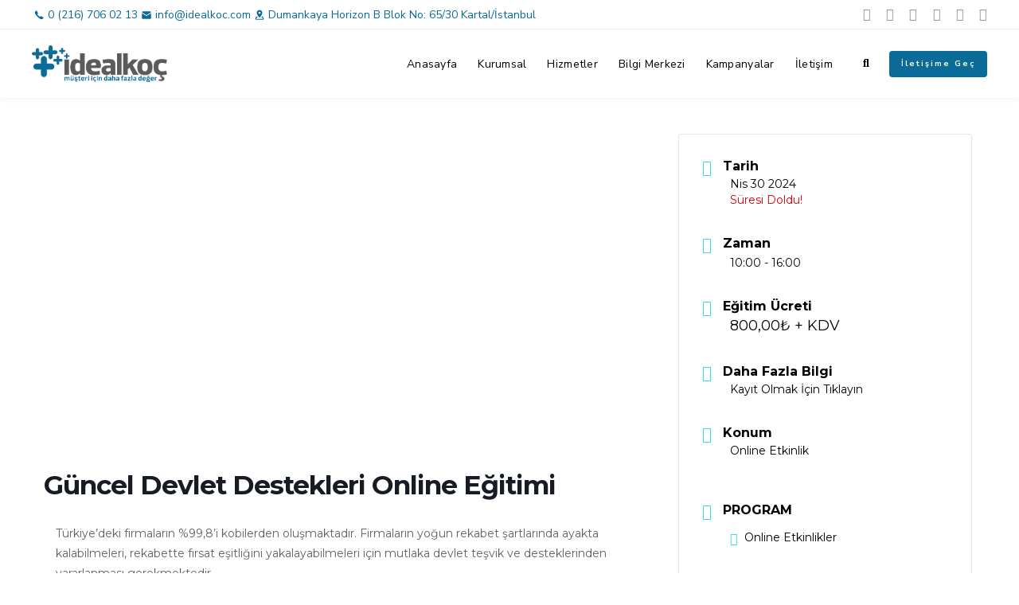

--- FILE ---
content_type: text/html; charset=UTF-8
request_url: https://www.idealkoc.com/etkinlikler/guncel-devlet-destekleri-online-egitimi-3/
body_size: 45903
content:
<!DOCTYPE html>
<html lang="tr">
<head ><meta charset="UTF-8"><script>if(navigator.userAgent.match(/MSIE|Internet Explorer/i)||navigator.userAgent.match(/Trident\/7\..*?rv:11/i)){var href=document.location.href;if(!href.match(/[?&]nowprocket/)){if(href.indexOf("?")==-1){if(href.indexOf("#")==-1){document.location.href=href+"?nowprocket=1"}else{document.location.href=href.replace("#","?nowprocket=1#")}}else{if(href.indexOf("#")==-1){document.location.href=href+"&nowprocket=1"}else{document.location.href=href.replace("#","&nowprocket=1#")}}}}</script><script>class RocketLazyLoadScripts{constructor(){this.v="1.2.5.1",this.triggerEvents=["keydown","mousedown","mousemove","touchmove","touchstart","touchend","wheel"],this.userEventHandler=this._triggerListener.bind(this),this.touchStartHandler=this._onTouchStart.bind(this),this.touchMoveHandler=this._onTouchMove.bind(this),this.touchEndHandler=this._onTouchEnd.bind(this),this.clickHandler=this._onClick.bind(this),this.interceptedClicks=[],this.interceptedClickListeners=[],this._interceptClickListeners(this),window.addEventListener("pageshow",e=>{this.persisted=e.persisted,this.everythingLoaded&&this._triggerLastFunctions()}),document.addEventListener("DOMContentLoaded",()=>{this._preconnect3rdParties()}),this.delayedScripts={normal:[],async:[],defer:[]},this.trash=[],this.allJQueries=[]}_addUserInteractionListener(e){if(document.hidden){e._triggerListener();return}this.triggerEvents.forEach(t=>window.addEventListener(t,e.userEventHandler,{passive:!0})),window.addEventListener("touchstart",e.touchStartHandler,{passive:!0}),window.addEventListener("mousedown",e.touchStartHandler),document.addEventListener("visibilitychange",e.userEventHandler)}_removeUserInteractionListener(){this.triggerEvents.forEach(e=>window.removeEventListener(e,this.userEventHandler,{passive:!0})),document.removeEventListener("visibilitychange",this.userEventHandler)}_onTouchStart(e){"HTML"!==e.target.tagName&&(window.addEventListener("touchend",this.touchEndHandler),window.addEventListener("mouseup",this.touchEndHandler),window.addEventListener("touchmove",this.touchMoveHandler,{passive:!0}),window.addEventListener("mousemove",this.touchMoveHandler),e.target.addEventListener("click",this.clickHandler),this._disableOtherEventListeners(e.target,!0),this._renameDOMAttribute(e.target,"onclick","rocket-onclick"),this._pendingClickStarted())}_onTouchMove(e){window.removeEventListener("touchend",this.touchEndHandler),window.removeEventListener("mouseup",this.touchEndHandler),window.removeEventListener("touchmove",this.touchMoveHandler,{passive:!0}),window.removeEventListener("mousemove",this.touchMoveHandler),e.target.removeEventListener("click",this.clickHandler),this._disableOtherEventListeners(e.target,!1),this._renameDOMAttribute(e.target,"rocket-onclick","onclick"),this._pendingClickFinished()}_onTouchEnd(){window.removeEventListener("touchend",this.touchEndHandler),window.removeEventListener("mouseup",this.touchEndHandler),window.removeEventListener("touchmove",this.touchMoveHandler,{passive:!0}),window.removeEventListener("mousemove",this.touchMoveHandler)}_onClick(e){e.target.removeEventListener("click",this.clickHandler),this._disableOtherEventListeners(e.target,!1),this._renameDOMAttribute(e.target,"rocket-onclick","onclick"),this.interceptedClicks.push(e),e.preventDefault(),e.stopPropagation(),e.stopImmediatePropagation(),this._pendingClickFinished()}_replayClicks(){window.removeEventListener("touchstart",this.touchStartHandler,{passive:!0}),window.removeEventListener("mousedown",this.touchStartHandler),this.interceptedClicks.forEach(e=>{e.target.dispatchEvent(new MouseEvent("click",{view:e.view,bubbles:!0,cancelable:!0}))})}_interceptClickListeners(e){EventTarget.prototype.addEventListenerBase=EventTarget.prototype.addEventListener,EventTarget.prototype.addEventListener=function(t,i,r){"click"!==t||e.windowLoaded||i===e.clickHandler||e.interceptedClickListeners.push({target:this,func:i,options:r}),(this||window).addEventListenerBase(t,i,r)}}_disableOtherEventListeners(e,t){this.interceptedClickListeners.forEach(i=>{i.target===e&&(t?e.removeEventListener("click",i.func,i.options):e.addEventListener("click",i.func,i.options))}),e.parentNode!==document.documentElement&&this._disableOtherEventListeners(e.parentNode,t)}_waitForPendingClicks(){return new Promise(e=>{this._isClickPending?this._pendingClickFinished=e:e()})}_pendingClickStarted(){this._isClickPending=!0}_pendingClickFinished(){this._isClickPending=!1}_renameDOMAttribute(e,t,i){e.hasAttribute&&e.hasAttribute(t)&&(event.target.setAttribute(i,event.target.getAttribute(t)),event.target.removeAttribute(t))}_triggerListener(){this._removeUserInteractionListener(this),"loading"===document.readyState?document.addEventListener("DOMContentLoaded",this._loadEverythingNow.bind(this)):this._loadEverythingNow()}_preconnect3rdParties(){let e=[];document.querySelectorAll("script[type=rocketlazyloadscript][data-rocket-src]").forEach(t=>{let i=t.getAttribute("data-rocket-src");if(i&&0!==i.indexOf("data:")){0===i.indexOf("//")&&(i=location.protocol+i);try{let r=new URL(i).origin;r!==location.origin&&e.push({src:r,crossOrigin:t.crossOrigin||"module"===t.getAttribute("data-rocket-type")})}catch(n){}}}),e=[...new Map(e.map(e=>[JSON.stringify(e),e])).values()],this._batchInjectResourceHints(e,"preconnect")}async _loadEverythingNow(){this.lastBreath=Date.now(),this._delayEventListeners(this),this._delayJQueryReady(this),this._handleDocumentWrite(),this._registerAllDelayedScripts(),this._preloadAllScripts(),await this._loadScriptsFromList(this.delayedScripts.normal),await this._loadScriptsFromList(this.delayedScripts.defer),await this._loadScriptsFromList(this.delayedScripts.async);try{await this._triggerDOMContentLoaded(),await this._pendingWebpackRequests(this),await this._triggerWindowLoad()}catch(e){console.error(e)}window.dispatchEvent(new Event("rocket-allScriptsLoaded")),this.everythingLoaded=!0,this._waitForPendingClicks().then(()=>{this._replayClicks()}),this._emptyTrash()}_registerAllDelayedScripts(){document.querySelectorAll("script[type=rocketlazyloadscript]").forEach(e=>{e.hasAttribute("data-rocket-src")?e.hasAttribute("async")&&!1!==e.async?this.delayedScripts.async.push(e):e.hasAttribute("defer")&&!1!==e.defer||"module"===e.getAttribute("data-rocket-type")?this.delayedScripts.defer.push(e):this.delayedScripts.normal.push(e):this.delayedScripts.normal.push(e)})}async _transformScript(e){if(await this._littleBreath(),!0===e.noModule&&"noModule"in HTMLScriptElement.prototype){e.setAttribute("data-rocket-status","skipped");return}return new Promise(t=>{let i;function r(){(i||e).setAttribute("data-rocket-status","executed"),t()}try{if(navigator.userAgent.indexOf("Firefox/")>0||""===navigator.vendor)i=document.createElement("script"),[...e.attributes].forEach(e=>{let t=e.nodeName;"type"!==t&&("data-rocket-type"===t&&(t="type"),"data-rocket-src"===t&&(t="src"),i.setAttribute(t,e.nodeValue))}),e.text&&(i.text=e.text),i.hasAttribute("src")?(i.addEventListener("load",r),i.addEventListener("error",function(){i.setAttribute("data-rocket-status","failed"),t()}),setTimeout(()=>{i.isConnected||t()},1)):(i.text=e.text,r()),e.parentNode.replaceChild(i,e);else{let n=e.getAttribute("data-rocket-type"),s=e.getAttribute("data-rocket-src");n?(e.type=n,e.removeAttribute("data-rocket-type")):e.removeAttribute("type"),e.addEventListener("load",r),e.addEventListener("error",function(){e.setAttribute("data-rocket-status","failed"),t()}),s?(e.removeAttribute("data-rocket-src"),e.src=s):e.src="data:text/javascript;base64,"+window.btoa(unescape(encodeURIComponent(e.text)))}}catch(a){e.setAttribute("data-rocket-status","failed"),t()}})}async _loadScriptsFromList(e){let t=e.shift();return t&&t.isConnected?(await this._transformScript(t),this._loadScriptsFromList(e)):Promise.resolve()}_preloadAllScripts(){this._batchInjectResourceHints([...this.delayedScripts.normal,...this.delayedScripts.defer,...this.delayedScripts.async],"preload")}_batchInjectResourceHints(e,t){var i=document.createDocumentFragment();e.forEach(e=>{let r=e.getAttribute&&e.getAttribute("data-rocket-src")||e.src;if(r){let n=document.createElement("link");n.href=r,n.rel=t,"preconnect"!==t&&(n.as="script"),e.getAttribute&&"module"===e.getAttribute("data-rocket-type")&&(n.crossOrigin=!0),e.crossOrigin&&(n.crossOrigin=e.crossOrigin),e.integrity&&(n.integrity=e.integrity),i.appendChild(n),this.trash.push(n)}}),document.head.appendChild(i)}_delayEventListeners(e){let t={};function i(i,r){return t[r].eventsToRewrite.indexOf(i)>=0&&!e.everythingLoaded?"rocket-"+i:i}function r(e,r){var n;!t[n=e]&&(t[n]={originalFunctions:{add:n.addEventListener,remove:n.removeEventListener},eventsToRewrite:[]},n.addEventListener=function(){arguments[0]=i(arguments[0],n),t[n].originalFunctions.add.apply(n,arguments)},n.removeEventListener=function(){arguments[0]=i(arguments[0],n),t[n].originalFunctions.remove.apply(n,arguments)}),t[e].eventsToRewrite.push(r)}function n(t,i){let r=t[i];t[i]=null,Object.defineProperty(t,i,{get:()=>r||function(){},set(n){e.everythingLoaded?r=n:t["rocket"+i]=r=n}})}r(document,"DOMContentLoaded"),r(window,"DOMContentLoaded"),r(window,"load"),r(window,"pageshow"),r(document,"readystatechange"),n(document,"onreadystatechange"),n(window,"onload"),n(window,"onpageshow")}_delayJQueryReady(e){let t;function i(t){return e.everythingLoaded?t:t.split(" ").map(e=>"load"===e||0===e.indexOf("load.")?"rocket-jquery-load":e).join(" ")}function r(r){if(r&&r.fn&&!e.allJQueries.includes(r)){r.fn.ready=r.fn.init.prototype.ready=function(t){return e.domReadyFired?t.bind(document)(r):document.addEventListener("rocket-DOMContentLoaded",()=>t.bind(document)(r)),r([])};let n=r.fn.on;r.fn.on=r.fn.init.prototype.on=function(){return this[0]===window&&("string"==typeof arguments[0]||arguments[0]instanceof String?arguments[0]=i(arguments[0]):"object"==typeof arguments[0]&&Object.keys(arguments[0]).forEach(e=>{let t=arguments[0][e];delete arguments[0][e],arguments[0][i(e)]=t})),n.apply(this,arguments),this},e.allJQueries.push(r)}t=r}r(window.jQuery),Object.defineProperty(window,"jQuery",{get:()=>t,set(e){r(e)}})}async _pendingWebpackRequests(e){let t=document.querySelector("script[data-webpack]");async function i(){return new Promise(e=>{t.addEventListener("load",e),t.addEventListener("error",e)})}t&&(await i(),await e._requestAnimFrame(),await e._pendingWebpackRequests(e))}async _triggerDOMContentLoaded(){this.domReadyFired=!0,await this._littleBreath(),document.dispatchEvent(new Event("rocket-readystatechange")),await this._littleBreath(),document.rocketonreadystatechange&&document.rocketonreadystatechange(),await this._littleBreath(),document.dispatchEvent(new Event("rocket-DOMContentLoaded")),await this._littleBreath(),window.dispatchEvent(new Event("rocket-DOMContentLoaded"))}async _triggerWindowLoad(){await this._littleBreath(),document.dispatchEvent(new Event("rocket-readystatechange")),await this._littleBreath(),document.rocketonreadystatechange&&document.rocketonreadystatechange(),await this._littleBreath(),window.dispatchEvent(new Event("rocket-load")),await this._littleBreath(),window.rocketonload&&window.rocketonload(),await this._littleBreath(),this.allJQueries.forEach(e=>e(window).trigger("rocket-jquery-load")),await this._littleBreath();let e=new Event("rocket-pageshow");e.persisted=this.persisted,window.dispatchEvent(e),await this._littleBreath(),window.rocketonpageshow&&window.rocketonpageshow({persisted:this.persisted}),this.windowLoaded=!0}_triggerLastFunctions(){document.onreadystatechange&&document.onreadystatechange(),window.onload&&window.onload(),window.onpageshow&&window.onpageshow({persisted:this.persisted})}_handleDocumentWrite(){let e=new Map;document.write=document.writeln=function(t){let i=document.currentScript;i||console.error("WPRocket unable to document.write this: "+t);let r=document.createRange(),n=i.parentElement,s=e.get(i);void 0===s&&(s=i.nextSibling,e.set(i,s));let a=document.createDocumentFragment();r.setStart(a,0),a.appendChild(r.createContextualFragment(t)),n.insertBefore(a,s)}}async _littleBreath(){Date.now()-this.lastBreath>45&&(await this._requestAnimFrame(),this.lastBreath=Date.now())}async _requestAnimFrame(){return document.hidden?new Promise(e=>setTimeout(e)):new Promise(e=>requestAnimationFrame(e))}_emptyTrash(){this.trash.forEach(e=>e.remove())}static run(){let e=new RocketLazyLoadScripts;e._addUserInteractionListener(e)}}RocketLazyLoadScripts.run();</script>

	
	<meta name="viewport" content="width=device-width, initial-scale=1.0" />
	<meta http-equiv="X-UA-Compatible" content="IE=edge">
	<link rel="profile" href="https://gmpg.org/xfn/11">
	<style type="text/css">:root,::before,::after{--mec-color-skin: #40d9f1;--mec-color-skin-rgba-1: rgba(64, 217, 241, .25);--mec-color-skin-rgba-2: rgba(64, 217, 241, .5);--mec-color-skin-rgba-3: rgba(64, 217, 241, .75);--mec-color-skin-rgba-4: rgba(64, 217, 241, .11);--mec-container-normal-width: 1196px;--mec-container-large-width: 1690px;--mec-fes-main-color: #40d9f1;--mec-fes-main-color-rgba-1: rgba(64, 217, 241, 0.12);--mec-fes-main-color-rgba-2: rgba(64, 217, 241, 0.23);--mec-fes-main-color-rgba-3: rgba(64, 217, 241, 0.03);--mec-fes-main-color-rgba-4: rgba(64, 217, 241, 0.3);--mec-fes-main-color-rgba-5: rgb(64 217 241 / 7%);--mec-fes-main-color-rgba-6: rgba(64, 217, 241, 0.2);--mec-fluent-main-color: #ade7ff;--mec-fluent-main-color-rgba-1: rgba(173, 231, 255, 0.3);--mec-fluent-main-color-rgba-2: rgba(173, 231, 255, 0.8);--mec-fluent-main-color-rgba-3: rgba(173, 231, 255, 0.1);--mec-fluent-main-color-rgba-4: rgba(173, 231, 255, 0.2);--mec-fluent-main-color-rgba-5: rgba(173, 231, 255, 0.7);--mec-fluent-main-color-rgba-6: rgba(173, 231, 255, 0.7);--mec-fluent-bold-color: #00acf8;--mec-fluent-bg-hover-color: #ebf9ff;--mec-fluent-bg-color: #f5f7f8;--mec-fluent-second-bg-color: #d6eef9;}.mec-wrap, .mec-wrap div:not([class^="elementor-"]), .lity-container, .mec-wrap h1, .mec-wrap h2, .mec-wrap h3, .mec-wrap h4, .mec-wrap h5, .mec-wrap h6, .entry-content .mec-wrap h1, .entry-content .mec-wrap h2, .entry-content .mec-wrap h3, .entry-content .mec-wrap h4, .entry-content .mec-wrap h5, .entry-content .mec-wrap h6, .mec-wrap .mec-totalcal-box input[type="submit"], .mec-wrap .mec-totalcal-box .mec-totalcal-view span, .mec-agenda-event-title a, .lity-content .mec-events-meta-group-booking select, .lity-content .mec-book-ticket-variation h5, .lity-content .mec-events-meta-group-booking input[type="number"], .lity-content .mec-events-meta-group-booking input[type="text"], .lity-content .mec-events-meta-group-booking input[type="email"],.mec-organizer-item a, .mec-single-event .mec-events-meta-group-booking ul.mec-book-tickets-container li.mec-book-ticket-container label{ font-family: "Montserrat", -apple-system, BlinkMacSystemFont, "Segoe UI", Roboto, sans-serif;}.mec-event-content p, .mec-search-bar-result .mec-event-detail{ font-family: Roboto, sans-serif;} .mec-wrap .mec-totalcal-box input, .mec-wrap .mec-totalcal-box select, .mec-checkboxes-search .mec-searchbar-category-wrap, .mec-wrap .mec-totalcal-box .mec-totalcal-view span{ font-family: "Roboto", Helvetica, Arial, sans-serif; }.mec-event-grid-modern .event-grid-modern-head .mec-event-day, .mec-event-list-minimal .mec-time-details, .mec-event-list-minimal .mec-event-detail, .mec-event-list-modern .mec-event-detail, .mec-event-grid-minimal .mec-time-details, .mec-event-grid-minimal .mec-event-detail, .mec-event-grid-simple .mec-event-detail, .mec-event-cover-modern .mec-event-place, .mec-event-cover-clean .mec-event-place, .mec-calendar .mec-event-article .mec-localtime-details div, .mec-calendar .mec-event-article .mec-event-detail, .mec-calendar.mec-calendar-daily .mec-calendar-d-top h2, .mec-calendar.mec-calendar-daily .mec-calendar-d-top h3, .mec-toggle-item-col .mec-event-day, .mec-weather-summary-temp{ font-family: "Roboto", sans-serif; } .mec-fes-form, .mec-fes-list, .mec-fes-form input, .mec-event-date .mec-tooltip .box, .mec-event-status .mec-tooltip .box, .ui-datepicker.ui-widget, .mec-fes-form button[type="submit"].mec-fes-sub-button, .mec-wrap .mec-timeline-events-container p, .mec-wrap .mec-timeline-events-container h4, .mec-wrap .mec-timeline-events-container div, .mec-wrap .mec-timeline-events-container a, .mec-wrap .mec-timeline-events-container span{ font-family: -apple-system, BlinkMacSystemFont, "Segoe UI", Roboto, sans-serif !important; }</style><meta name="mobile-web-app-capable" content="yes">
<meta name="apple-mobile-web-app-capable" content="yes">
<meta name="apple-mobile-web-app-title" content="İdealkoç - Müşteri için daha fazla değer.">
<link rel="pingback" href="https://www.idealkoc.com/xmlrpc.php" />
			<script type="rocketlazyloadscript" data-rocket-type="text/javascript">window.addEventListener('DOMContentLoaded', function() {
			var WebFontConfig = WebFontConfig || {};
			WebFontConfig['active'] = function() {
				if ( typeof ( window.jQuery ) !== 'undefined' ) {
					jQuery(window).trigger('liquid_async_fonts_active');
				}
			};
			WebFontConfig['inactive'] = function() {
				if ( typeof ( window.jQuery ) !== 'undefined' ) {
					jQuery(window).trigger('liquid_async_fonts_inactive');
				}
			};
			});</script>
			<meta name='robots' content='index, follow, max-image-preview:large, max-snippet:-1, max-video-preview:-1' />

	<!-- This site is optimized with the Yoast SEO Premium plugin v20.10 (Yoast SEO v25.8) - https://yoast.com/wordpress/plugins/seo/ -->
	<title>Güncel Devlet Destekleri Online Eğitimi - İdealkoç</title>
	<link rel="canonical" href="https://www.idealkoc.com/etkinlikler/guncel-devlet-destekleri-online-egitimi-3/" />
	<meta property="og:locale" content="tr_TR" />
	<meta property="og:type" content="article" />
	<meta property="og:title" content="Güncel Devlet Destekleri Online Eğitimi" />
	<meta property="og:description" content="Türkiye’deki firmaların %99,8’i kobilerden oluşmaktadır. Firmaların yoğun rekabet şartlarında ayakta kalabilmeleri, rekabette fırsat eşitliğini yakalayabilmeleri için mutlaka devlet teşvik ve desteklerinden yararlanması gerekmektedir." />
	<meta property="og:url" content="https://www.idealkoc.com/etkinlikler/guncel-devlet-destekleri-online-egitimi-3/" />
	<meta property="og:site_name" content="İdealkoç" />
	<meta property="article:publisher" content="https://www.facebook.com/idealkoc" />
	<meta property="og:image" content="https://www.idealkoc.com/wp-content/uploads/2024/01/ND-30-NISAN-DEVLET-DESTEKLERI.webp" />
	<meta property="og:image:width" content="1199" />
	<meta property="og:image:height" content="628" />
	<meta property="og:image:type" content="image/webp" />
	<meta name="twitter:card" content="summary_large_image" />
	<meta name="twitter:site" content="@idealkoc" />
	<meta name="twitter:label1" content="Tahmini okuma süresi" />
	<meta name="twitter:data1" content="2 dakika" />
	<script type="application/ld+json" class="yoast-schema-graph">{"@context":"https://schema.org","@graph":[{"@type":"WebPage","@id":"https://www.idealkoc.com/etkinlikler/guncel-devlet-destekleri-online-egitimi-3/","url":"https://www.idealkoc.com/etkinlikler/guncel-devlet-destekleri-online-egitimi-3/","name":"Güncel Devlet Destekleri Online Eğitimi - İdealkoç","isPartOf":{"@id":"https://www.idealkoc.com/#website"},"primaryImageOfPage":{"@id":"https://www.idealkoc.com/etkinlikler/guncel-devlet-destekleri-online-egitimi-3/#primaryimage"},"image":{"@id":"https://www.idealkoc.com/etkinlikler/guncel-devlet-destekleri-online-egitimi-3/#primaryimage"},"thumbnailUrl":"https://www.idealkoc.com/wp-content/uploads/2024/01/ND-30-NISAN-DEVLET-DESTEKLERI.webp","datePublished":"2024-06-04T12:01:49+00:00","breadcrumb":{"@id":"https://www.idealkoc.com/etkinlikler/guncel-devlet-destekleri-online-egitimi-3/#breadcrumb"},"inLanguage":"tr","potentialAction":[{"@type":"ReadAction","target":["https://www.idealkoc.com/etkinlikler/guncel-devlet-destekleri-online-egitimi-3/"]}]},{"@type":"ImageObject","inLanguage":"tr","@id":"https://www.idealkoc.com/etkinlikler/guncel-devlet-destekleri-online-egitimi-3/#primaryimage","url":"https://www.idealkoc.com/wp-content/uploads/2024/01/ND-30-NISAN-DEVLET-DESTEKLERI.webp","contentUrl":"https://www.idealkoc.com/wp-content/uploads/2024/01/ND-30-NISAN-DEVLET-DESTEKLERI.webp","width":1199,"height":628,"caption":"Güncel Devlet Destekleri"},{"@type":"BreadcrumbList","@id":"https://www.idealkoc.com/etkinlikler/guncel-devlet-destekleri-online-egitimi-3/#breadcrumb","itemListElement":[{"@type":"ListItem","position":1,"name":"Anasayfa","item":"https://www.idealkoc.com/"},{"@type":"ListItem","position":2,"name":"Etkinlikler","item":"https://www.idealkoc.com/etkinlikler/"},{"@type":"ListItem","position":3,"name":"Güncel Devlet Destekleri Online Eğitimi"}]},{"@type":"WebSite","@id":"https://www.idealkoc.com/#website","url":"https://www.idealkoc.com/","name":"İdealkoç","description":"Müşteri için daha fazla değer.","publisher":{"@id":"https://www.idealkoc.com/#organization"},"potentialAction":[{"@type":"SearchAction","target":{"@type":"EntryPoint","urlTemplate":"https://www.idealkoc.com/?s={search_term_string}"},"query-input":{"@type":"PropertyValueSpecification","valueRequired":true,"valueName":"search_term_string"}}],"inLanguage":"tr"},{"@type":"Organization","@id":"https://www.idealkoc.com/#organization","name":"İdealkoç","url":"https://www.idealkoc.com/","logo":{"@type":"ImageObject","inLanguage":"tr","@id":"https://www.idealkoc.com/#/schema/logo/image/","url":"https://www.idealkoc.com/wp-content/uploads/2023/05/egitim-gorseli.png","contentUrl":"https://www.idealkoc.com/wp-content/uploads/2023/05/egitim-gorseli.png","width":788,"height":822,"caption":"İdealkoç"},"image":{"@id":"https://www.idealkoc.com/#/schema/logo/image/"},"sameAs":["https://www.facebook.com/idealkoc","https://x.com/idealkoc","https://www.linkedin.com/company/idealkoc-consulting-&-training/","https://www.youtube.com/channel/UChbhtGEY-Lf864qxsaC1gUQ"]}]}</script>
	<!-- / Yoast SEO Premium plugin. -->


<link rel='dns-prefetch' href='//fonts.googleapis.com' />
<link rel="alternate" type="application/rss+xml" title="İdealkoç &raquo; akışı" href="https://www.idealkoc.com/feed/" />
<link rel="alternate" type="application/rss+xml" title="İdealkoç &raquo; yorum akışı" href="https://www.idealkoc.com/comments/feed/" />
<script type="text/javascript" id="wpp-js" src="https://www.idealkoc.com/wp-content/plugins/wordpress-popular-posts/assets/js/wpp.min.js?ver=7.3.3" data-sampling="0" data-sampling-rate="100" data-api-url="https://www.idealkoc.com/wp-json/wordpress-popular-posts" data-post-id="31811" data-token="f79a950771" data-lang="0" data-debug="0"></script>
<link rel="alternate" title="oEmbed (JSON)" type="application/json+oembed" href="https://www.idealkoc.com/wp-json/oembed/1.0/embed?url=https%3A%2F%2Fwww.idealkoc.com%2Fetkinlikler%2Fguncel-devlet-destekleri-online-egitimi-3%2F" />
<link rel="alternate" title="oEmbed (XML)" type="text/xml+oembed" href="https://www.idealkoc.com/wp-json/oembed/1.0/embed?url=https%3A%2F%2Fwww.idealkoc.com%2Fetkinlikler%2Fguncel-devlet-destekleri-online-egitimi-3%2F&#038;format=xml" />
<link rel="preload" href="https://www.idealkoc.com/wp-content/themes/hub/assets/vendors/liquid-icon/lqd-essentials/fonts/lqd-essentials.woff2" as="font" type="font/woff2" crossorigin><style id='wp-img-auto-sizes-contain-inline-css' type='text/css'>
img:is([sizes=auto i],[sizes^="auto," i]){contain-intrinsic-size:3000px 1500px}
/*# sourceURL=wp-img-auto-sizes-contain-inline-css */
</style>
<link rel='stylesheet' id='mec-select2-style-css' href='https://www.idealkoc.com/wp-content/plugins/modern-events-calendar/assets/packages/select2/select2.min.css?ver=6.9.0' type='text/css' media='all' />
<link data-minify="1" rel='stylesheet' id='mec-font-icons-css' href='https://www.idealkoc.com/wp-content/cache/min/1/wp-content/plugins/modern-events-calendar/assets/css/iconfonts.css?ver=1719870781' type='text/css' media='all' />
<link data-minify="1" rel='stylesheet' id='mec-frontend-style-css' href='https://www.idealkoc.com/wp-content/cache/background-css/www.idealkoc.com/wp-content/cache/min/1/wp-content/plugins/modern-events-calendar/assets/css/frontend.min.css?ver=1719870781&wpr_t=1768478129' type='text/css' media='all' />
<link rel='stylesheet' id='accessibility-css' href='https://www.idealkoc.com/wp-content/plugins/modern-events-calendar/assets/css/a11y.min.css?ver=6.9.0' type='text/css' media='all' />
<link data-minify="1" rel='stylesheet' id='mec-tooltip-style-css' href='https://www.idealkoc.com/wp-content/cache/min/1/wp-content/plugins/modern-events-calendar/assets/packages/tooltip/tooltip.css?ver=1719870781' type='text/css' media='all' />
<link rel='stylesheet' id='mec-tooltip-shadow-style-css' href='https://www.idealkoc.com/wp-content/plugins/modern-events-calendar/assets/packages/tooltip/tooltipster-sideTip-shadow.min.css?ver=6.9' type='text/css' media='all' />
<link data-minify="1" rel='stylesheet' id='featherlight-css' href='https://www.idealkoc.com/wp-content/cache/min/1/wp-content/plugins/modern-events-calendar/assets/packages/featherlight/featherlight.css?ver=1719870781' type='text/css' media='all' />
<link rel='stylesheet' id='mec-google-fonts-css' href='//fonts.googleapis.com/css?family=Montserrat%3A400%2C700%7CRoboto%3A100%2C300%2C400%2C700&#038;ver=6.9' type='text/css' media='all' />
<link rel='stylesheet' id='mec-lity-style-css' href='https://www.idealkoc.com/wp-content/plugins/modern-events-calendar/assets/packages/lity/lity.min.css?ver=6.9' type='text/css' media='all' />
<link data-minify="1" rel='stylesheet' id='mec-general-calendar-style-css' href='https://www.idealkoc.com/wp-content/cache/min/1/wp-content/plugins/modern-events-calendar/assets/css/mec-general-calendar.css?ver=1719870781' type='text/css' media='all' />
<style id='wp-emoji-styles-inline-css' type='text/css'>

	img.wp-smiley, img.emoji {
		display: inline !important;
		border: none !important;
		box-shadow: none !important;
		height: 1em !important;
		width: 1em !important;
		margin: 0 0.07em !important;
		vertical-align: -0.1em !important;
		background: none !important;
		padding: 0 !important;
	}
/*# sourceURL=wp-emoji-styles-inline-css */
</style>
<style id='wp-block-library-inline-css' type='text/css'>
:root{--wp-block-synced-color:#7a00df;--wp-block-synced-color--rgb:122,0,223;--wp-bound-block-color:var(--wp-block-synced-color);--wp-editor-canvas-background:#ddd;--wp-admin-theme-color:#007cba;--wp-admin-theme-color--rgb:0,124,186;--wp-admin-theme-color-darker-10:#006ba1;--wp-admin-theme-color-darker-10--rgb:0,107,160.5;--wp-admin-theme-color-darker-20:#005a87;--wp-admin-theme-color-darker-20--rgb:0,90,135;--wp-admin-border-width-focus:2px}@media (min-resolution:192dpi){:root{--wp-admin-border-width-focus:1.5px}}.wp-element-button{cursor:pointer}:root .has-very-light-gray-background-color{background-color:#eee}:root .has-very-dark-gray-background-color{background-color:#313131}:root .has-very-light-gray-color{color:#eee}:root .has-very-dark-gray-color{color:#313131}:root .has-vivid-green-cyan-to-vivid-cyan-blue-gradient-background{background:linear-gradient(135deg,#00d084,#0693e3)}:root .has-purple-crush-gradient-background{background:linear-gradient(135deg,#34e2e4,#4721fb 50%,#ab1dfe)}:root .has-hazy-dawn-gradient-background{background:linear-gradient(135deg,#faaca8,#dad0ec)}:root .has-subdued-olive-gradient-background{background:linear-gradient(135deg,#fafae1,#67a671)}:root .has-atomic-cream-gradient-background{background:linear-gradient(135deg,#fdd79a,#004a59)}:root .has-nightshade-gradient-background{background:linear-gradient(135deg,#330968,#31cdcf)}:root .has-midnight-gradient-background{background:linear-gradient(135deg,#020381,#2874fc)}:root{--wp--preset--font-size--normal:16px;--wp--preset--font-size--huge:42px}.has-regular-font-size{font-size:1em}.has-larger-font-size{font-size:2.625em}.has-normal-font-size{font-size:var(--wp--preset--font-size--normal)}.has-huge-font-size{font-size:var(--wp--preset--font-size--huge)}.has-text-align-center{text-align:center}.has-text-align-left{text-align:left}.has-text-align-right{text-align:right}.has-fit-text{white-space:nowrap!important}#end-resizable-editor-section{display:none}.aligncenter{clear:both}.items-justified-left{justify-content:flex-start}.items-justified-center{justify-content:center}.items-justified-right{justify-content:flex-end}.items-justified-space-between{justify-content:space-between}.screen-reader-text{border:0;clip-path:inset(50%);height:1px;margin:-1px;overflow:hidden;padding:0;position:absolute;width:1px;word-wrap:normal!important}.screen-reader-text:focus{background-color:#ddd;clip-path:none;color:#444;display:block;font-size:1em;height:auto;left:5px;line-height:normal;padding:15px 23px 14px;text-decoration:none;top:5px;width:auto;z-index:100000}html :where(.has-border-color){border-style:solid}html :where([style*=border-top-color]){border-top-style:solid}html :where([style*=border-right-color]){border-right-style:solid}html :where([style*=border-bottom-color]){border-bottom-style:solid}html :where([style*=border-left-color]){border-left-style:solid}html :where([style*=border-width]){border-style:solid}html :where([style*=border-top-width]){border-top-style:solid}html :where([style*=border-right-width]){border-right-style:solid}html :where([style*=border-bottom-width]){border-bottom-style:solid}html :where([style*=border-left-width]){border-left-style:solid}html :where(img[class*=wp-image-]){height:auto;max-width:100%}:where(figure){margin:0 0 1em}html :where(.is-position-sticky){--wp-admin--admin-bar--position-offset:var(--wp-admin--admin-bar--height,0px)}@media screen and (max-width:600px){html :where(.is-position-sticky){--wp-admin--admin-bar--position-offset:0px}}

/*# sourceURL=wp-block-library-inline-css */
</style><style id='global-styles-inline-css' type='text/css'>
:root{--wp--preset--aspect-ratio--square: 1;--wp--preset--aspect-ratio--4-3: 4/3;--wp--preset--aspect-ratio--3-4: 3/4;--wp--preset--aspect-ratio--3-2: 3/2;--wp--preset--aspect-ratio--2-3: 2/3;--wp--preset--aspect-ratio--16-9: 16/9;--wp--preset--aspect-ratio--9-16: 9/16;--wp--preset--color--black: #000000;--wp--preset--color--cyan-bluish-gray: #abb8c3;--wp--preset--color--white: #ffffff;--wp--preset--color--pale-pink: #f78da7;--wp--preset--color--vivid-red: #cf2e2e;--wp--preset--color--luminous-vivid-orange: #ff6900;--wp--preset--color--luminous-vivid-amber: #fcb900;--wp--preset--color--light-green-cyan: #7bdcb5;--wp--preset--color--vivid-green-cyan: #00d084;--wp--preset--color--pale-cyan-blue: #8ed1fc;--wp--preset--color--vivid-cyan-blue: #0693e3;--wp--preset--color--vivid-purple: #9b51e0;--wp--preset--gradient--vivid-cyan-blue-to-vivid-purple: linear-gradient(135deg,rgb(6,147,227) 0%,rgb(155,81,224) 100%);--wp--preset--gradient--light-green-cyan-to-vivid-green-cyan: linear-gradient(135deg,rgb(122,220,180) 0%,rgb(0,208,130) 100%);--wp--preset--gradient--luminous-vivid-amber-to-luminous-vivid-orange: linear-gradient(135deg,rgb(252,185,0) 0%,rgb(255,105,0) 100%);--wp--preset--gradient--luminous-vivid-orange-to-vivid-red: linear-gradient(135deg,rgb(255,105,0) 0%,rgb(207,46,46) 100%);--wp--preset--gradient--very-light-gray-to-cyan-bluish-gray: linear-gradient(135deg,rgb(238,238,238) 0%,rgb(169,184,195) 100%);--wp--preset--gradient--cool-to-warm-spectrum: linear-gradient(135deg,rgb(74,234,220) 0%,rgb(151,120,209) 20%,rgb(207,42,186) 40%,rgb(238,44,130) 60%,rgb(251,105,98) 80%,rgb(254,248,76) 100%);--wp--preset--gradient--blush-light-purple: linear-gradient(135deg,rgb(255,206,236) 0%,rgb(152,150,240) 100%);--wp--preset--gradient--blush-bordeaux: linear-gradient(135deg,rgb(254,205,165) 0%,rgb(254,45,45) 50%,rgb(107,0,62) 100%);--wp--preset--gradient--luminous-dusk: linear-gradient(135deg,rgb(255,203,112) 0%,rgb(199,81,192) 50%,rgb(65,88,208) 100%);--wp--preset--gradient--pale-ocean: linear-gradient(135deg,rgb(255,245,203) 0%,rgb(182,227,212) 50%,rgb(51,167,181) 100%);--wp--preset--gradient--electric-grass: linear-gradient(135deg,rgb(202,248,128) 0%,rgb(113,206,126) 100%);--wp--preset--gradient--midnight: linear-gradient(135deg,rgb(2,3,129) 0%,rgb(40,116,252) 100%);--wp--preset--font-size--small: 13px;--wp--preset--font-size--medium: 20px;--wp--preset--font-size--large: 36px;--wp--preset--font-size--x-large: 42px;--wp--preset--spacing--20: 0.44rem;--wp--preset--spacing--30: 0.67rem;--wp--preset--spacing--40: 1rem;--wp--preset--spacing--50: 1.5rem;--wp--preset--spacing--60: 2.25rem;--wp--preset--spacing--70: 3.38rem;--wp--preset--spacing--80: 5.06rem;--wp--preset--shadow--natural: 6px 6px 9px rgba(0, 0, 0, 0.2);--wp--preset--shadow--deep: 12px 12px 50px rgba(0, 0, 0, 0.4);--wp--preset--shadow--sharp: 6px 6px 0px rgba(0, 0, 0, 0.2);--wp--preset--shadow--outlined: 6px 6px 0px -3px rgb(255, 255, 255), 6px 6px rgb(0, 0, 0);--wp--preset--shadow--crisp: 6px 6px 0px rgb(0, 0, 0);}:where(.is-layout-flex){gap: 0.5em;}:where(.is-layout-grid){gap: 0.5em;}body .is-layout-flex{display: flex;}.is-layout-flex{flex-wrap: wrap;align-items: center;}.is-layout-flex > :is(*, div){margin: 0;}body .is-layout-grid{display: grid;}.is-layout-grid > :is(*, div){margin: 0;}:where(.wp-block-columns.is-layout-flex){gap: 2em;}:where(.wp-block-columns.is-layout-grid){gap: 2em;}:where(.wp-block-post-template.is-layout-flex){gap: 1.25em;}:where(.wp-block-post-template.is-layout-grid){gap: 1.25em;}.has-black-color{color: var(--wp--preset--color--black) !important;}.has-cyan-bluish-gray-color{color: var(--wp--preset--color--cyan-bluish-gray) !important;}.has-white-color{color: var(--wp--preset--color--white) !important;}.has-pale-pink-color{color: var(--wp--preset--color--pale-pink) !important;}.has-vivid-red-color{color: var(--wp--preset--color--vivid-red) !important;}.has-luminous-vivid-orange-color{color: var(--wp--preset--color--luminous-vivid-orange) !important;}.has-luminous-vivid-amber-color{color: var(--wp--preset--color--luminous-vivid-amber) !important;}.has-light-green-cyan-color{color: var(--wp--preset--color--light-green-cyan) !important;}.has-vivid-green-cyan-color{color: var(--wp--preset--color--vivid-green-cyan) !important;}.has-pale-cyan-blue-color{color: var(--wp--preset--color--pale-cyan-blue) !important;}.has-vivid-cyan-blue-color{color: var(--wp--preset--color--vivid-cyan-blue) !important;}.has-vivid-purple-color{color: var(--wp--preset--color--vivid-purple) !important;}.has-black-background-color{background-color: var(--wp--preset--color--black) !important;}.has-cyan-bluish-gray-background-color{background-color: var(--wp--preset--color--cyan-bluish-gray) !important;}.has-white-background-color{background-color: var(--wp--preset--color--white) !important;}.has-pale-pink-background-color{background-color: var(--wp--preset--color--pale-pink) !important;}.has-vivid-red-background-color{background-color: var(--wp--preset--color--vivid-red) !important;}.has-luminous-vivid-orange-background-color{background-color: var(--wp--preset--color--luminous-vivid-orange) !important;}.has-luminous-vivid-amber-background-color{background-color: var(--wp--preset--color--luminous-vivid-amber) !important;}.has-light-green-cyan-background-color{background-color: var(--wp--preset--color--light-green-cyan) !important;}.has-vivid-green-cyan-background-color{background-color: var(--wp--preset--color--vivid-green-cyan) !important;}.has-pale-cyan-blue-background-color{background-color: var(--wp--preset--color--pale-cyan-blue) !important;}.has-vivid-cyan-blue-background-color{background-color: var(--wp--preset--color--vivid-cyan-blue) !important;}.has-vivid-purple-background-color{background-color: var(--wp--preset--color--vivid-purple) !important;}.has-black-border-color{border-color: var(--wp--preset--color--black) !important;}.has-cyan-bluish-gray-border-color{border-color: var(--wp--preset--color--cyan-bluish-gray) !important;}.has-white-border-color{border-color: var(--wp--preset--color--white) !important;}.has-pale-pink-border-color{border-color: var(--wp--preset--color--pale-pink) !important;}.has-vivid-red-border-color{border-color: var(--wp--preset--color--vivid-red) !important;}.has-luminous-vivid-orange-border-color{border-color: var(--wp--preset--color--luminous-vivid-orange) !important;}.has-luminous-vivid-amber-border-color{border-color: var(--wp--preset--color--luminous-vivid-amber) !important;}.has-light-green-cyan-border-color{border-color: var(--wp--preset--color--light-green-cyan) !important;}.has-vivid-green-cyan-border-color{border-color: var(--wp--preset--color--vivid-green-cyan) !important;}.has-pale-cyan-blue-border-color{border-color: var(--wp--preset--color--pale-cyan-blue) !important;}.has-vivid-cyan-blue-border-color{border-color: var(--wp--preset--color--vivid-cyan-blue) !important;}.has-vivid-purple-border-color{border-color: var(--wp--preset--color--vivid-purple) !important;}.has-vivid-cyan-blue-to-vivid-purple-gradient-background{background: var(--wp--preset--gradient--vivid-cyan-blue-to-vivid-purple) !important;}.has-light-green-cyan-to-vivid-green-cyan-gradient-background{background: var(--wp--preset--gradient--light-green-cyan-to-vivid-green-cyan) !important;}.has-luminous-vivid-amber-to-luminous-vivid-orange-gradient-background{background: var(--wp--preset--gradient--luminous-vivid-amber-to-luminous-vivid-orange) !important;}.has-luminous-vivid-orange-to-vivid-red-gradient-background{background: var(--wp--preset--gradient--luminous-vivid-orange-to-vivid-red) !important;}.has-very-light-gray-to-cyan-bluish-gray-gradient-background{background: var(--wp--preset--gradient--very-light-gray-to-cyan-bluish-gray) !important;}.has-cool-to-warm-spectrum-gradient-background{background: var(--wp--preset--gradient--cool-to-warm-spectrum) !important;}.has-blush-light-purple-gradient-background{background: var(--wp--preset--gradient--blush-light-purple) !important;}.has-blush-bordeaux-gradient-background{background: var(--wp--preset--gradient--blush-bordeaux) !important;}.has-luminous-dusk-gradient-background{background: var(--wp--preset--gradient--luminous-dusk) !important;}.has-pale-ocean-gradient-background{background: var(--wp--preset--gradient--pale-ocean) !important;}.has-electric-grass-gradient-background{background: var(--wp--preset--gradient--electric-grass) !important;}.has-midnight-gradient-background{background: var(--wp--preset--gradient--midnight) !important;}.has-small-font-size{font-size: var(--wp--preset--font-size--small) !important;}.has-medium-font-size{font-size: var(--wp--preset--font-size--medium) !important;}.has-large-font-size{font-size: var(--wp--preset--font-size--large) !important;}.has-x-large-font-size{font-size: var(--wp--preset--font-size--x-large) !important;}
/*# sourceURL=global-styles-inline-css */
</style>

<style id='classic-theme-styles-inline-css' type='text/css'>
/*! This file is auto-generated */
.wp-block-button__link{color:#fff;background-color:#32373c;border-radius:9999px;box-shadow:none;text-decoration:none;padding:calc(.667em + 2px) calc(1.333em + 2px);font-size:1.125em}.wp-block-file__button{background:#32373c;color:#fff;text-decoration:none}
/*# sourceURL=/wp-includes/css/classic-themes.min.css */
</style>
<link data-minify="1" rel='stylesheet' id='dashicons-css' href='https://www.idealkoc.com/wp-content/cache/min/1/wp-includes/css/dashicons.min.css?ver=1756679512' type='text/css' media='all' />
<link rel='stylesheet' id='admin-bar-css' href='https://www.idealkoc.com/wp-includes/css/admin-bar.min.css?ver=6.9' type='text/css' media='all' />
<style id='admin-bar-inline-css' type='text/css'>

    /* Hide CanvasJS credits for P404 charts specifically */
    #p404RedirectChart .canvasjs-chart-credit {
        display: none !important;
    }
    
    #p404RedirectChart canvas {
        border-radius: 6px;
    }

    .p404-redirect-adminbar-weekly-title {
        font-weight: bold;
        font-size: 14px;
        color: #fff;
        margin-bottom: 6px;
    }

    #wpadminbar #wp-admin-bar-p404_free_top_button .ab-icon:before {
        content: "\f103";
        color: #dc3545;
        top: 3px;
    }
    
    #wp-admin-bar-p404_free_top_button .ab-item {
        min-width: 80px !important;
        padding: 0px !important;
    }
    
    /* Ensure proper positioning and z-index for P404 dropdown */
    .p404-redirect-adminbar-dropdown-wrap { 
        min-width: 0; 
        padding: 0;
        position: static !important;
    }
    
    #wpadminbar #wp-admin-bar-p404_free_top_button_dropdown {
        position: static !important;
    }
    
    #wpadminbar #wp-admin-bar-p404_free_top_button_dropdown .ab-item {
        padding: 0 !important;
        margin: 0 !important;
    }
    
    .p404-redirect-dropdown-container {
        min-width: 340px;
        padding: 18px 18px 12px 18px;
        background: #23282d !important;
        color: #fff;
        border-radius: 12px;
        box-shadow: 0 8px 32px rgba(0,0,0,0.25);
        margin-top: 10px;
        position: relative !important;
        z-index: 999999 !important;
        display: block !important;
        border: 1px solid #444;
    }
    
    /* Ensure P404 dropdown appears on hover */
    #wpadminbar #wp-admin-bar-p404_free_top_button .p404-redirect-dropdown-container { 
        display: none !important;
    }
    
    #wpadminbar #wp-admin-bar-p404_free_top_button:hover .p404-redirect-dropdown-container { 
        display: block !important;
    }
    
    #wpadminbar #wp-admin-bar-p404_free_top_button:hover #wp-admin-bar-p404_free_top_button_dropdown .p404-redirect-dropdown-container {
        display: block !important;
    }
    
    .p404-redirect-card {
        background: #2c3338;
        border-radius: 8px;
        padding: 18px 18px 12px 18px;
        box-shadow: 0 2px 8px rgba(0,0,0,0.07);
        display: flex;
        flex-direction: column;
        align-items: flex-start;
        border: 1px solid #444;
    }
    
    .p404-redirect-btn {
        display: inline-block;
        background: #dc3545;
        color: #fff !important;
        font-weight: bold;
        padding: 5px 22px;
        border-radius: 8px;
        text-decoration: none;
        font-size: 17px;
        transition: background 0.2s, box-shadow 0.2s;
        margin-top: 8px;
        box-shadow: 0 2px 8px rgba(220,53,69,0.15);
        text-align: center;
        line-height: 1.6;
    }
    
    .p404-redirect-btn:hover {
        background: #c82333;
        color: #fff !important;
        box-shadow: 0 4px 16px rgba(220,53,69,0.25);
    }
    
    /* Prevent conflicts with other admin bar dropdowns */
    #wpadminbar .ab-top-menu > li:hover > .ab-item,
    #wpadminbar .ab-top-menu > li.hover > .ab-item {
        z-index: auto;
    }
    
    #wpadminbar #wp-admin-bar-p404_free_top_button:hover > .ab-item {
        z-index: 999998 !important;
    }
    
/*# sourceURL=admin-bar-inline-css */
</style>
<link data-minify="1" rel='stylesheet' id='socialsnap-styles-css' href='https://www.idealkoc.com/wp-content/cache/min/1/wp-content/plugins/socialsnap-agency/assets/css/socialsnap.css?ver=1719870781' type='text/css' media='all' />
<link rel='stylesheet' id='ivory-search-styles-css' href='https://www.idealkoc.com/wp-content/plugins/add-search-to-menu/public/css/ivory-search.min.css?ver=5.5.11' type='text/css' media='all' />
<link rel='stylesheet' id='mdp-liker-css' href='https://www.idealkoc.com/wp-content/plugins/liker/css/liker.min.css?ver=2.2.3' type='text/css' media='all' />
<style id='mdp-liker-inline-css' type='text/css'>

		.mdp-liker-box {
			--mdp-liker-text-color: rgba(10, 107, 152, 1);
			--mdp-liker-text-color-active: rgba(10, 107, 152, 1);
			--mdp-liker-text-color-hover: rgba(10, 107, 152, 1);
			--mdp-liker-text-size: 17px;
			--mdp-liker-padding: 10px 10px;
			--mdp-liker-bg-color: rgba(10, 107, 152, 1);
			--mdp-liker-bg-color-active: rgba(10, 107, 152, 1);
			--mdp-liker-bg-color-hover: rgba(10, 107, 152, 1);
			--mdp-liker-radius: 5px;
			--mdp-liker-border: 1px;
		}
		.mdp-liker-top {
            --mdp-liker-size: 14px;
            --mdp-liker-gutter: 11px;
        }
/*# sourceURL=mdp-liker-inline-css */
</style>
<link data-minify="1" rel='stylesheet' id='wordpress-popular-posts-css-css' href='https://www.idealkoc.com/wp-content/cache/min/1/wp-content/plugins/wordpress-popular-posts/assets/css/wpp.css?ver=1719870781' type='text/css' media='all' />
<link rel='stylesheet' id='bootstrap-css' href='https://www.idealkoc.com/wp-content/themes/hub/assets/vendors/bootstrap/css/bootstrap.min.css' type='text/css' media='all' />
<link data-minify="1" rel='stylesheet' id='liquid-base-css' href='https://www.idealkoc.com/wp-content/cache/min/1/wp-content/themes/hub/style.css?ver=1719870781' type='text/css' media='all' />
<link rel='stylesheet' id='liquid-theme-css' href='https://www.idealkoc.com/wp-content/cache/background-css/www.idealkoc.com/wp-content/themes/hub/assets/css/theme.min.css?wpr_t=1768478131' type='text/css' media='all' />
<link rel='stylesheet' id='theme-responsive-min-css' href='https://www.idealkoc.com/wp-content/themes/hub/assets/css/theme-responsive-min.min.css?ver=6.9' type='text/css' media='screen and (min-width: 1200px)' />
<link rel='stylesheet' id='theme-responsive-max-css' href='https://www.idealkoc.com/wp-content/themes/hub/assets/css/theme-responsive-max.min.css?ver=6.9' type='text/css' media='screen and (max-width: 1199px)' />
<link data-minify="1" rel='stylesheet' id='js_composer_front-css' href='https://www.idealkoc.com/wp-content/cache/min/1/wp-content/plugins/liquid_js_composer/assets/css/js_composer.min.css?ver=1719870781' type='text/css' media='all' />
<link rel='stylesheet' id='ld-gdpr-box-css' href='https://www.idealkoc.com/wp-content/plugins/liquid-gdpr/assets/css/liquid-gdpr.min.css?ver=6.9' type='text/css' media='all' />
<link rel='stylesheet' id='landinghub-core-css' href='https://www.idealkoc.com/wp-content/plugins/hub-core/assets/css/landinghub-core.min.css?ver=6.9' type='text/css' media='all' />
<link rel='stylesheet' id='redux-google-fonts-liquid_one_opt-css' href='https://fonts.googleapis.com/css?family=Nunito+Sans%3A400%2C700&#038;subset=latin&#038;ver=6.9' type='text/css' media='all' />
<link data-minify="1" rel='stylesheet' id='liquid-generated-responsive-css' href='https://www.idealkoc.com/wp-content/cache/min/1/wp-content/uploads/liquid-styles/liquid-responsive-100.css?ver=1719870781' type='text/css' media='all' />
<link data-minify="1" rel='stylesheet' id='liquid-dynamic-css-css' href='https://www.idealkoc.com/wp-content/cache/background-css/www.idealkoc.com/wp-content/cache/min/1/wp-content/uploads/liquid-styles/liquid-css-31811.css?ver=1719873784&wpr_t=1768478131' type='text/css' media='all' />
<style id='rocket-lazyload-inline-css' type='text/css'>
.rll-youtube-player{position:relative;padding-bottom:56.23%;height:0;overflow:hidden;max-width:100%;}.rll-youtube-player:focus-within{outline: 2px solid currentColor;outline-offset: 5px;}.rll-youtube-player iframe{position:absolute;top:0;left:0;width:100%;height:100%;z-index:100;background:0 0}.rll-youtube-player img{bottom:0;display:block;left:0;margin:auto;max-width:100%;width:100%;position:absolute;right:0;top:0;border:none;height:auto;-webkit-transition:.4s all;-moz-transition:.4s all;transition:.4s all}.rll-youtube-player img:hover{-webkit-filter:brightness(75%)}.rll-youtube-player .play{height:100%;width:100%;left:0;top:0;position:absolute;background:var(--wpr-bg-53c7dbd8-982f-4efc-ad65-9fb0be2b4673) no-repeat center;background-color: transparent !important;cursor:pointer;border:none;}.wp-embed-responsive .wp-has-aspect-ratio .rll-youtube-player{position:absolute;padding-bottom:0;width:100%;height:100%;top:0;bottom:0;left:0;right:0}
/*# sourceURL=rocket-lazyload-inline-css */
</style>
<script type="rocketlazyloadscript" data-rocket-type="text/javascript" data-rocket-src="https://www.idealkoc.com/wp-includes/js/jquery/jquery.min.js?ver=3.7.1" id="jquery-core-js" defer></script>
<script type="rocketlazyloadscript" data-rocket-type="text/javascript" data-rocket-src="https://www.idealkoc.com/wp-includes/js/jquery/jquery-migrate.min.js?ver=3.4.1" id="jquery-migrate-js" defer></script>
<script type="rocketlazyloadscript" data-minify="1" data-rocket-type="text/javascript" data-rocket-src="https://www.idealkoc.com/wp-content/cache/min/1/wp-content/plugins/modern-events-calendar/assets/js/mec-general-calendar.js?ver=1719870781" id="mec-general-calendar-script-js" defer></script>
<script type="rocketlazyloadscript" data-minify="1" data-rocket-type="text/javascript" data-rocket-src="https://www.idealkoc.com/wp-content/cache/min/1/wp-content/plugins/modern-events-calendar/assets/packages/tooltip/tooltip.js?ver=1719870781" id="mec-tooltip-script-js" defer></script>
<script type="text/javascript" id="mec-frontend-script-js-extra">
/* <![CDATA[ */
var mecdata = {"day":"g\u00fcn","days":"g\u00fcn","hour":"saat","hours":"saat","minute":"dakika","minutes":"dakika","second":"saniye","seconds":"saniye","next":"Sonraki","prev":"\u00d6nceki","elementor_edit_mode":"no","recapcha_key":"","ajax_url":"https://www.idealkoc.com/wp-admin/admin-ajax.php","fes_nonce":"7e9fdba405","fes_thankyou_page_time":"2000","fes_upload_nonce":"5660deff6c","current_year":"2026","current_month":"01","datepicker_format":"yy-mm-dd&Y-m-d"};
//# sourceURL=mec-frontend-script-js-extra
/* ]]> */
</script>
<script type="rocketlazyloadscript" data-minify="1" data-rocket-type="text/javascript" data-rocket-src="https://www.idealkoc.com/wp-content/cache/min/1/wp-content/plugins/modern-events-calendar/assets/js/frontend.js?ver=1719870781" id="mec-frontend-script-js" defer></script>
<script type="rocketlazyloadscript" data-minify="1" data-rocket-type="text/javascript" data-rocket-src="https://www.idealkoc.com/wp-content/cache/min/1/wp-content/plugins/modern-events-calendar/assets/js/events.js?ver=1719870781" id="mec-events-script-js" defer></script>
<link rel="https://api.w.org/" href="https://www.idealkoc.com/wp-json/" /><link rel="alternate" title="JSON" type="application/json" href="https://www.idealkoc.com/wp-json/wp/v2/mec-events/31811" /><link rel="EditURI" type="application/rsd+xml" title="RSD" href="https://www.idealkoc.com/xmlrpc.php?rsd" />
<meta name="generator" content="WordPress 6.9" />
<link rel='shortlink' href='https://www.idealkoc.com/?p=31811' />
            <style id="wpp-loading-animation-styles">@-webkit-keyframes bgslide{from{background-position-x:0}to{background-position-x:-200%}}@keyframes bgslide{from{background-position-x:0}to{background-position-x:-200%}}.wpp-widget-block-placeholder,.wpp-shortcode-placeholder{margin:0 auto;width:60px;height:3px;background:#dd3737;background:linear-gradient(90deg,#dd3737 0%,#571313 10%,#dd3737 100%);background-size:200% auto;border-radius:3px;-webkit-animation:bgslide 1s infinite linear;animation:bgslide 1s infinite linear}</style>
            <style type="text/css"></style>	
		<link rel="shortcut icon" href="https://www.idealkoc.com/wp-content/uploads/2023/04/favicon.png" />
					<!-- For iPhone -->
			<link rel="apple-touch-icon-precomposed" href="https://www.idealkoc.com/wp-content/uploads/2023/04/favicon.png">
					<!-- For iPad -->
			<link rel="apple-touch-icon" sizes="72x72" href="https://www.idealkoc.com/wp-content/uploads/2023/04/favicon.png">
		
	<script type="rocketlazyloadscript" data-rocket-type="text/javascript">
				window.liquidParams = {
					currentZIndex: 10,
					lazyLoadOffset: 500,
					ccOuterSize: 35,
					ccActiveCircleBg: 1,
					ccActiveCircleBc: 1,
				};
				window.liquidIsElementor = false;
			</script><meta name="generator" content="Powered by WPBakery Page Builder - drag and drop page builder for WordPress."/>
<link rel="icon" href="https://www.idealkoc.com/wp-content/uploads/2023/04/favicon.png" sizes="32x32" />
<link rel="icon" href="https://www.idealkoc.com/wp-content/uploads/2023/04/favicon.png" sizes="192x192" />
<link rel="apple-touch-icon" href="https://www.idealkoc.com/wp-content/uploads/2023/04/favicon.png" />
<meta name="msapplication-TileImage" content="https://www.idealkoc.com/wp-content/uploads/2023/04/favicon.png" />
		<style type="text/css" id="wp-custom-css">
			.lqd-blog-post-style-6 .lqd-post-media, .lqd-blog-post-style-7 .lqd-post-media {
    padding-top: 100%;
}

.mec-event-list-modern .mec-btn-wrapper .mec-booking-button {
    border-radius: 1px;
    letter-spacing: 2px;
    border: 1px solid #e6e6e6;
    color: #333;
    background-color: #fff;
    padding: 13px 20px;
    font-weight: 700;
    font-size: 9px;
    box-shadow: 0 2px 0 0 rgba(0,0,0,.016);
    transition: all .28s ease;
}		</style>
		<style type="text/css" data-type="vc_shortcodes-custom-css">.vc_custom_1681149615684{margin-top: 10px !important;margin-bottom: 10px !important;}.vc_custom_1681149936448{margin-top: 20px !important;border-top-width: 1px !important;border-right-width: 1px !important;border-bottom-width: 1px !important;border-left-width: 1px !important;padding-top: 15px !important;padding-right: 15px !important;padding-left: 15px !important;border-left-color: #e6e6e6 !important;border-left-style: solid !important;border-right-color: #e6e6e6 !important;border-right-style: solid !important;border-top-color: #e6e6e6 !important;border-top-style: solid !important;border-bottom-color: #e6e6e6 !important;border-bottom-style: solid !important;border-radius: 5px !important;}</style><noscript><style> .wpb_animate_when_almost_visible { opacity: 1; }</style></noscript><style type="text/css" data-type="vc_shortcodes-custom-css">.vc_custom_1603114620930{border-bottom-width: 1px !important;padding-top: 0px !important;padding-bottom: 0px !important;background-color: rgba(255,255,255,0.93) !important;*background-color: rgb(255,255,255) !important;border-bottom-color: #eeeeee !important;border-bottom-style: solid !important;}.vc_custom_1683894575036{background-color: rgba(255,255,255,0.93) !important;*background-color: rgb(255,255,255) !important;}</style><style type="text/css" data-type="vc_shortcodes-custom-css">.vc_custom_1583844402901{padding-top: 20px !important;padding-bottom: 35px !important;}.vc_custom_1603464809122{margin-bottom: 45px !important;}.vc_custom_1603114690325{margin-bottom: 35px !important;}.vc_custom_1681250112872{margin-bottom: 35px !important;background-image: var(--wpr-bg-69adb89f-65ef-4e74-8404-59c5230c7576) !important;background-position: center !important;background-repeat: no-repeat !important;background-size: contain !important;}.vc_custom_1681250209983{margin-bottom: 35px !important;}.vc_custom_1681249911389{margin-bottom: 20px !important;}.vc_custom_1583844421142{margin-bottom: 30px !important;}.vc_custom_1595426162415{margin-top: 0px !important;margin-bottom: 0px !important;}</style>			<style type="text/css">
					</style>
					<style type="text/css">
					</style>
					<style type="text/css">
					</style>
					<style type="text/css">
					</style>
		<noscript><style id="rocket-lazyload-nojs-css">.rll-youtube-player, [data-lazy-src]{display:none !important;}</style></noscript>	<meta name="google-site-verification" content="czQSyUgjxRUkMlAuzsfkn1a7JHOgBpokCBfBEDYOizA" />
	<!-- Google tag (gtag.js) -->
<script type="rocketlazyloadscript" async data-rocket-src="https://www.googletagmanager.com/gtag/js?id=G-K1H42Q3020"></script>
<script type="rocketlazyloadscript">
  window.dataLayer = window.dataLayer || [];
  function gtag(){dataLayer.push(arguments);}
  gtag('js', new Date());

  gtag('config', 'G-K1H42Q3020');
</script>
<link rel='stylesheet' id='vc_font_awesome_5_shims-css' href='https://www.idealkoc.com/wp-content/plugins/liquid_js_composer/assets/lib/bower/font-awesome/css/v4-shims.min.css?ver=6.9.0' type='text/css' media='all' />
<link data-minify="1" rel='stylesheet' id='vc_font_awesome_5-css' href='https://www.idealkoc.com/wp-content/cache/min/1/wp-content/plugins/liquid_js_composer/assets/lib/bower/font-awesome/css/all.min.css?ver=1719870781' type='text/css' media='all' />
<link data-minify="1" rel='stylesheet' id='contact-form-7-css' href='https://www.idealkoc.com/wp-content/cache/min/1/wp-content/plugins/contact-form-7/includes/css/styles.css?ver=1719870781' type='text/css' media='all' />
<style id='contact-form-7-inline-css' type='text/css'>
.wpcf7 .wpcf7-recaptcha iframe {margin-bottom: 0;}.wpcf7 .wpcf7-recaptcha[data-align="center"] > div {margin: 0 auto;}.wpcf7 .wpcf7-recaptcha[data-align="right"] > div {margin: 0 0 0 auto;}
/*# sourceURL=contact-form-7-inline-css */
</style>
<link rel='stylesheet' id='mec-owl-carousel-style-css' href='https://www.idealkoc.com/wp-content/cache/background-css/www.idealkoc.com/wp-content/plugins/modern-events-calendar/assets/packages/owl-carousel/owl.carousel.min.css?ver=6.9&wpr_t=1768478131' type='text/css' media='all' />
<link rel='stylesheet' id='mec-owl-carousel-theme-style-css' href='https://www.idealkoc.com/wp-content/plugins/modern-events-calendar/assets/packages/owl-carousel/owl.theme.min.css?ver=6.9' type='text/css' media='all' />
<link data-minify="1" rel='stylesheet' id='liquid-icons-css' href='https://www.idealkoc.com/wp-content/cache/min/1/wp-content/themes/hub/assets/vendors/liquid-icon/lqd-essentials/lqd-essentials.min.css?ver=1719870781' type='text/css' media='all' />
<link data-minify="1" rel='stylesheet' id='fresco-css' href='https://www.idealkoc.com/wp-content/cache/background-css/www.idealkoc.com/wp-content/cache/min/1/wp-content/themes/hub/assets/vendors/fresco/css/fresco.css?ver=1719870781&wpr_t=1768478131' type='text/css' media='all' />
<link data-minify="1" rel='stylesheet' id='jquery-ui-css' href='https://www.idealkoc.com/wp-content/cache/background-css/www.idealkoc.com/wp-content/cache/min/1/wp-content/themes/hub/assets/vendors/jquery-ui/jquery-ui.css?ver=1719870781&wpr_t=1768478131' type='text/css' media='all' />
<link rel='stylesheet' id='joinchat-css' href='https://www.idealkoc.com/wp-content/plugins/creame-whatsapp-me/public/css/joinchat.min.css?ver=6.0.7' type='text/css' media='all' />
<style id="wpr-lazyload-bg-container"></style><style id="wpr-lazyload-bg-exclusion"></style>
<noscript>
<style id="wpr-lazyload-bg-nostyle">.mec-modal-preloader,.mec-month-navigator-loading{--wpr-bg-d02ef509-6bab-4583-87eb-55b7bf05a13f: url('https://www.idealkoc.com/wp-content/plugins/modern-events-calendar/assets/img/ajax-loader.gif');}.lqd-vbg-loader{--wpr-bg-1013fc04-50ad-42c1-a29b-7bdc61c463a2: url('https://www.idealkoc.com/wp-content/themes/hub/assets/img/spinners/spinner-1.gif');}.titlebar{--wpr-bg-167622d5-6a9b-4da7-a965-11b525ea295e: url('https://www.idealkoc.com/wp-content/uploads/2023/04/baslik-bg.webp');}.mec-owl-carousel .owl-video-play-icon{--wpr-bg-922c6cf8-e272-4bb8-9c6e-56eefc42a475: url('https://www.idealkoc.com/wp-content/plugins/modern-events-calendar/assets/packages/owl-carousel/owl.video.play.png');}.fr-window-skin-fresco .fr-side-button-icon,.fr-window-skin-fresco .fr-close-icon,.fr-window-skin-fresco .fr-thumbnails-side-button-icon,.fr-window-skin-fresco .fr-error-icon{--wpr-bg-e7c9a3d2-1338-4f94-8fb1-a8447a063ddf: url('https://www.idealkoc.com/wp-content/themes/hub/assets/vendors/fresco/fresco-skins/sprite.svg');}.fr-window-skin-fresco.fr-no-svg .fr-side-button-icon,.fr-window-skin-fresco.fr-no-svg .fr-close-icon,.fr-window-skin-fresco.fr-no-svg .fr-thumbnails-side-button-icon,.fr-window-skin-fresco .fr-error-icon{--wpr-bg-a44358df-dcc9-4f96-9464-6b43320bcd21: url('https://www.idealkoc.com/wp-content/themes/hub/assets/vendors/fresco/fresco-skins/sprite.png');}.ui-icon,.ui-widget-content .ui-icon{--wpr-bg-67a28816-ce7f-4881-a619-648312b4ce9c: url('https://www.idealkoc.com/wp-content/themes/hub/assets/vendors/jquery-ui/images/ui-icons_444444_256x240.png');}.ui-widget-header .ui-icon{--wpr-bg-83e67805-4fc9-4d9a-9691-b6ed77478cc5: url('https://www.idealkoc.com/wp-content/themes/hub/assets/vendors/jquery-ui/images/ui-icons_444444_256x240.png');}.ui-state-hover .ui-icon,.ui-state-focus .ui-icon,.ui-button:hover .ui-icon,.ui-button:focus .ui-icon{--wpr-bg-b3941b1b-234d-41ff-9542-b833908ec9fa: url('https://www.idealkoc.com/wp-content/themes/hub/assets/vendors/jquery-ui/images/ui-icons_555555_256x240.png');}.ui-state-active .ui-icon,.ui-button:active .ui-icon{--wpr-bg-a6f9b310-b20f-4b0c-b545-446946d41f45: url('https://www.idealkoc.com/wp-content/themes/hub/assets/vendors/jquery-ui/images/ui-icons_ffffff_256x240.png');}.ui-state-highlight .ui-icon,.ui-button .ui-state-highlight.ui-icon{--wpr-bg-fd999ed2-8053-4dfa-8146-94ae1aae949c: url('https://www.idealkoc.com/wp-content/themes/hub/assets/vendors/jquery-ui/images/ui-icons_777620_256x240.png');}.ui-state-error .ui-icon,.ui-state-error-text .ui-icon{--wpr-bg-9a882f0c-11f1-44c7-a090-b90b8c29c314: url('https://www.idealkoc.com/wp-content/themes/hub/assets/vendors/jquery-ui/images/ui-icons_cc0000_256x240.png');}.ui-button .ui-icon{--wpr-bg-86af8f33-751c-4a54-9bde-a09f0a22056a: url('https://www.idealkoc.com/wp-content/themes/hub/assets/vendors/jquery-ui/images/ui-icons_777777_256x240.png');}.rll-youtube-player .play{--wpr-bg-53c7dbd8-982f-4efc-ad65-9fb0be2b4673: url('https://www.idealkoc.com/wp-content/plugins/wp-rocket/assets/img/youtube.png');}.vc_custom_1681250112872{--wpr-bg-69adb89f-65ef-4e74-8404-59c5230c7576: url('https://www.idealkoc.com/wp-content/uploads/2020/03/map@2x.png?id=86');}</style>
</noscript>
<script type="application/javascript">const rocket_pairs = [{"selector":".mec-modal-preloader,.mec-month-navigator-loading","style":".mec-modal-preloader,.mec-month-navigator-loading{--wpr-bg-d02ef509-6bab-4583-87eb-55b7bf05a13f: url('https:\/\/www.idealkoc.com\/wp-content\/plugins\/modern-events-calendar\/assets\/img\/ajax-loader.gif');}","hash":"d02ef509-6bab-4583-87eb-55b7bf05a13f","url":"https:\/\/www.idealkoc.com\/wp-content\/plugins\/modern-events-calendar\/assets\/img\/ajax-loader.gif"},{"selector":".lqd-vbg-loader","style":".lqd-vbg-loader{--wpr-bg-1013fc04-50ad-42c1-a29b-7bdc61c463a2: url('https:\/\/www.idealkoc.com\/wp-content\/themes\/hub\/assets\/img\/spinners\/spinner-1.gif');}","hash":"1013fc04-50ad-42c1-a29b-7bdc61c463a2","url":"https:\/\/www.idealkoc.com\/wp-content\/themes\/hub\/assets\/img\/spinners\/spinner-1.gif"},{"selector":".titlebar","style":".titlebar{--wpr-bg-167622d5-6a9b-4da7-a965-11b525ea295e: url('https:\/\/www.idealkoc.com\/wp-content\/uploads\/2023\/04\/baslik-bg.webp');}","hash":"167622d5-6a9b-4da7-a965-11b525ea295e","url":"https:\/\/www.idealkoc.com\/wp-content\/uploads\/2023\/04\/baslik-bg.webp"},{"selector":".mec-owl-carousel .owl-video-play-icon","style":".mec-owl-carousel .owl-video-play-icon{--wpr-bg-922c6cf8-e272-4bb8-9c6e-56eefc42a475: url('https:\/\/www.idealkoc.com\/wp-content\/plugins\/modern-events-calendar\/assets\/packages\/owl-carousel\/owl.video.play.png');}","hash":"922c6cf8-e272-4bb8-9c6e-56eefc42a475","url":"https:\/\/www.idealkoc.com\/wp-content\/plugins\/modern-events-calendar\/assets\/packages\/owl-carousel\/owl.video.play.png"},{"selector":".fr-window-skin-fresco .fr-side-button-icon,.fr-window-skin-fresco .fr-close-icon,.fr-window-skin-fresco .fr-thumbnails-side-button-icon,.fr-window-skin-fresco .fr-error-icon","style":".fr-window-skin-fresco .fr-side-button-icon,.fr-window-skin-fresco .fr-close-icon,.fr-window-skin-fresco .fr-thumbnails-side-button-icon,.fr-window-skin-fresco .fr-error-icon{--wpr-bg-e7c9a3d2-1338-4f94-8fb1-a8447a063ddf: url('https:\/\/www.idealkoc.com\/wp-content\/themes\/hub\/assets\/vendors\/fresco\/fresco-skins\/sprite.svg');}","hash":"e7c9a3d2-1338-4f94-8fb1-a8447a063ddf","url":"https:\/\/www.idealkoc.com\/wp-content\/themes\/hub\/assets\/vendors\/fresco\/fresco-skins\/sprite.svg"},{"selector":".fr-window-skin-fresco.fr-no-svg .fr-side-button-icon,.fr-window-skin-fresco.fr-no-svg .fr-close-icon,.fr-window-skin-fresco.fr-no-svg .fr-thumbnails-side-button-icon,.fr-window-skin-fresco .fr-error-icon","style":".fr-window-skin-fresco.fr-no-svg .fr-side-button-icon,.fr-window-skin-fresco.fr-no-svg .fr-close-icon,.fr-window-skin-fresco.fr-no-svg .fr-thumbnails-side-button-icon,.fr-window-skin-fresco .fr-error-icon{--wpr-bg-a44358df-dcc9-4f96-9464-6b43320bcd21: url('https:\/\/www.idealkoc.com\/wp-content\/themes\/hub\/assets\/vendors\/fresco\/fresco-skins\/sprite.png');}","hash":"a44358df-dcc9-4f96-9464-6b43320bcd21","url":"https:\/\/www.idealkoc.com\/wp-content\/themes\/hub\/assets\/vendors\/fresco\/fresco-skins\/sprite.png"},{"selector":".ui-icon,.ui-widget-content .ui-icon","style":".ui-icon,.ui-widget-content .ui-icon{--wpr-bg-67a28816-ce7f-4881-a619-648312b4ce9c: url('https:\/\/www.idealkoc.com\/wp-content\/themes\/hub\/assets\/vendors\/jquery-ui\/images\/ui-icons_444444_256x240.png');}","hash":"67a28816-ce7f-4881-a619-648312b4ce9c","url":"https:\/\/www.idealkoc.com\/wp-content\/themes\/hub\/assets\/vendors\/jquery-ui\/images\/ui-icons_444444_256x240.png"},{"selector":".ui-widget-header .ui-icon","style":".ui-widget-header .ui-icon{--wpr-bg-83e67805-4fc9-4d9a-9691-b6ed77478cc5: url('https:\/\/www.idealkoc.com\/wp-content\/themes\/hub\/assets\/vendors\/jquery-ui\/images\/ui-icons_444444_256x240.png');}","hash":"83e67805-4fc9-4d9a-9691-b6ed77478cc5","url":"https:\/\/www.idealkoc.com\/wp-content\/themes\/hub\/assets\/vendors\/jquery-ui\/images\/ui-icons_444444_256x240.png"},{"selector":".ui-state-hover .ui-icon,.ui-state-focus .ui-icon,.ui-button .ui-icon","style":".ui-state-hover .ui-icon,.ui-state-focus .ui-icon,.ui-button:hover .ui-icon,.ui-button:focus .ui-icon{--wpr-bg-b3941b1b-234d-41ff-9542-b833908ec9fa: url('https:\/\/www.idealkoc.com\/wp-content\/themes\/hub\/assets\/vendors\/jquery-ui\/images\/ui-icons_555555_256x240.png');}","hash":"b3941b1b-234d-41ff-9542-b833908ec9fa","url":"https:\/\/www.idealkoc.com\/wp-content\/themes\/hub\/assets\/vendors\/jquery-ui\/images\/ui-icons_555555_256x240.png"},{"selector":".ui-state-active .ui-icon,.ui-button .ui-icon","style":".ui-state-active .ui-icon,.ui-button:active .ui-icon{--wpr-bg-a6f9b310-b20f-4b0c-b545-446946d41f45: url('https:\/\/www.idealkoc.com\/wp-content\/themes\/hub\/assets\/vendors\/jquery-ui\/images\/ui-icons_ffffff_256x240.png');}","hash":"a6f9b310-b20f-4b0c-b545-446946d41f45","url":"https:\/\/www.idealkoc.com\/wp-content\/themes\/hub\/assets\/vendors\/jquery-ui\/images\/ui-icons_ffffff_256x240.png"},{"selector":".ui-state-highlight .ui-icon,.ui-button .ui-state-highlight.ui-icon","style":".ui-state-highlight .ui-icon,.ui-button .ui-state-highlight.ui-icon{--wpr-bg-fd999ed2-8053-4dfa-8146-94ae1aae949c: url('https:\/\/www.idealkoc.com\/wp-content\/themes\/hub\/assets\/vendors\/jquery-ui\/images\/ui-icons_777620_256x240.png');}","hash":"fd999ed2-8053-4dfa-8146-94ae1aae949c","url":"https:\/\/www.idealkoc.com\/wp-content\/themes\/hub\/assets\/vendors\/jquery-ui\/images\/ui-icons_777620_256x240.png"},{"selector":".ui-state-error .ui-icon,.ui-state-error-text .ui-icon","style":".ui-state-error .ui-icon,.ui-state-error-text .ui-icon{--wpr-bg-9a882f0c-11f1-44c7-a090-b90b8c29c314: url('https:\/\/www.idealkoc.com\/wp-content\/themes\/hub\/assets\/vendors\/jquery-ui\/images\/ui-icons_cc0000_256x240.png');}","hash":"9a882f0c-11f1-44c7-a090-b90b8c29c314","url":"https:\/\/www.idealkoc.com\/wp-content\/themes\/hub\/assets\/vendors\/jquery-ui\/images\/ui-icons_cc0000_256x240.png"},{"selector":".ui-button .ui-icon","style":".ui-button .ui-icon{--wpr-bg-86af8f33-751c-4a54-9bde-a09f0a22056a: url('https:\/\/www.idealkoc.com\/wp-content\/themes\/hub\/assets\/vendors\/jquery-ui\/images\/ui-icons_777777_256x240.png');}","hash":"86af8f33-751c-4a54-9bde-a09f0a22056a","url":"https:\/\/www.idealkoc.com\/wp-content\/themes\/hub\/assets\/vendors\/jquery-ui\/images\/ui-icons_777777_256x240.png"},{"selector":".rll-youtube-player .play","style":".rll-youtube-player .play{--wpr-bg-53c7dbd8-982f-4efc-ad65-9fb0be2b4673: url('https:\/\/www.idealkoc.com\/wp-content\/plugins\/wp-rocket\/assets\/img\/youtube.png');}","hash":"53c7dbd8-982f-4efc-ad65-9fb0be2b4673","url":"https:\/\/www.idealkoc.com\/wp-content\/plugins\/wp-rocket\/assets\/img\/youtube.png"},{"selector":".vc_custom_1681250112872","style":".vc_custom_1681250112872{--wpr-bg-69adb89f-65ef-4e74-8404-59c5230c7576: url('https:\/\/www.idealkoc.com\/wp-content\/uploads\/2020\/03\/map@2x.png?id=86');}","hash":"69adb89f-65ef-4e74-8404-59c5230c7576","url":"https:\/\/www.idealkoc.com\/wp-content\/uploads\/2020\/03\/map@2x.png?id=86"}]; const rocket_excluded_pairs = [];</script></head>

<body class="wp-singular mec-events-template-default single single-mec-events postid-31811 wp-embed-responsive wp-theme-hub mec-theme-hub hub has-sidebar site-wide-layout sidebar-widgets-default lazyload-enabled wpb-js-composer js-comp-ver-6.9.0 vc_responsive" dir="ltr" itemscope="itemscope" itemtype="http://schema.org/WebPage" data-mobile-nav-breakpoint="1199" data-mobile-nav-style="classic" data-mobile-nav-scheme="light" data-mobile-nav-trigger-alignment="right" data-mobile-header-scheme="gray" data-mobile-logo-alignment="default" data-overlay-onmobile="false" data-disable-animations-onmobile="true">
	
	
	<div><div class="screen-reader-text">Bağlantılara atla</div><ul class="liquid-skip-link screen-reader-text"><li><a href="#primary-nav" class="screen-reader-shortcut"> Birincil gezinme bölümüne geç</a></li><li><a href="#lqd-site-content" class="screen-reader-shortcut"> İçeriğe atla</a></li></ul></div>

	<div id="wrap">

		<div class="lqd-sticky-placeholder d-none"></div><header class="header site-header main-header    is-not-stuck" data-sticky-header="true" data-sticky-values-measured="false" data-sticky-options="{&quot;disableOnMobile&quot;:true}" id="header" itemscope="itemscope" itemtype="http://schema.org/WPHeader">
    
    <div  class="lqd-head-sec-wrap pos-rel lqd-hide-onstuck   vc_custom_1603114620930 " style="">
						<div class="lqd-head-sec container d-flex align-items-stretch"><div  class="col lqd-head-col  " ><style>.ld_fancy_heading_6968ab6a27621 p{color:rgb(37, 37, 37);}.ld_fancy_heading_6968ab6a27621 p {font-size:14px; } .ld_fancy_heading_6968ab6a27621 p {margin-right:2px !important; margin-left:2px !important;  } .ld_fancy_heading_6968ab6a27621 .lqd-highlight-inner{height:0.275em!important;bottom:0px!important;}.ld_fancy_heading_6968ab6a27621 p {font-size:14px; } .ld_fancy_heading_6968ab6a27621 p {margin-right:2px !important; margin-left:2px !important;  } </style><div class="ld-fancy-heading ld_fancy_heading_6968ab6a27621">
	<p class="ld-fh-element lqd-highlight-underline lqd-highlight-grow-left text-decoration-default"   >  <img src="data:image/svg+xml,%3Csvg%20xmlns='http://www.w3.org/2000/svg'%20viewBox='0%200%200%200'%3E%3C/svg%3E" alt="telefon" data-lazy-src="https://www.idealkoc.com/wp-content/uploads/2020/03/telefon-idealkoc.svg" /><noscript><img src="https://www.idealkoc.com/wp-content/uploads/2020/03/telefon-idealkoc.svg" alt="telefon" /></noscript> <a href="tel:02167060213">0 (216) 706 02 13</a></p></div><style>.ld_fancy_heading_6968ab6a278b6 p{color:rgb(37, 37, 37);}.ld_fancy_heading_6968ab6a278b6 p {font-size:14px; } .ld_fancy_heading_6968ab6a278b6 p {margin-right:2px !important; margin-left:2px !important;  } .ld_fancy_heading_6968ab6a278b6 .lqd-highlight-inner{height:0.275em!important;bottom:0px!important;}.ld_fancy_heading_6968ab6a278b6 p {font-size:14px; } .ld_fancy_heading_6968ab6a278b6 p {margin-right:2px !important; margin-left:2px !important;  } </style><div class="ld-fancy-heading ld_fancy_heading_6968ab6a278b6">
	<p class="ld-fh-element lqd-highlight-underline lqd-highlight-grow-left text-decoration-default"   >  <img src="data:image/svg+xml,%3Csvg%20xmlns='http://www.w3.org/2000/svg'%20viewBox='0%200%200%200'%3E%3C/svg%3E" alt="mail" data-lazy-src="https://www.idealkoc.com/wp-content/uploads/2020/03/idealkocmail.svg" /><noscript><img src="https://www.idealkoc.com/wp-content/uploads/2020/03/idealkocmail.svg" alt="mail" /></noscript> <a href="mailto:info@idealkoc.com">info@idealkoc.com</a></p></div><style>.ld_fancy_heading_6968ab6a27a1d p{color:rgb(37, 37, 37);}.ld_fancy_heading_6968ab6a27a1d p {font-size:14px; } .ld_fancy_heading_6968ab6a27a1d p {margin-right:2px !important; margin-left:2px !important;  } .ld_fancy_heading_6968ab6a27a1d .lqd-highlight-inner{height:0.275em!important;bottom:0px!important;}.ld_fancy_heading_6968ab6a27a1d p {font-size:14px; } .ld_fancy_heading_6968ab6a27a1d p {margin-right:2px !important; margin-left:2px !important;  } </style><div class="ld-fancy-heading ld_fancy_heading_6968ab6a27a1d">
	<p class="ld-fh-element lqd-highlight-underline lqd-highlight-grow-left text-decoration-default"   >  <img src="data:image/svg+xml,%3Csvg%20xmlns='http://www.w3.org/2000/svg'%20viewBox='0%200%200%200'%3E%3C/svg%3E" alt="adres" data-lazy-src="https://www.idealkoc.com/wp-content/uploads/2020/03/adres.svg" /><noscript><img src="https://www.idealkoc.com/wp-content/uploads/2020/03/adres.svg" alt="adres" /></noscript> <a href="https://www.google.com/maps?ll=40.890789,29.175608&amp;z=12&amp;t=m&amp;hl=tr&amp;gl=TR&amp;mapclient=embed&amp;cid=13716328155651259560">Dumankaya Horizon B Blok No: 65/30 Kartal/İstanbul</a></p></div></div><div  class="col-auto lqd-head-col   text-right text-right" ><style>.ld_header_social_icons_6968ab6a27b53.social-icon{font-size:16px;}.ld_header_social_icons_6968ab6a27b53 li a{color:rgb(151, 151, 151);}.ld_header_social_icons_6968ab6a27b53 li a:hover{color:rgb(0, 0, 0);}</style><div class="header-module no-rotate">
	<ul class="social-icon social-icon-md ld_header_social_icons_6968ab6a27b53" id=ld_header_social_icons_6968ab6a27b53>
	<li><a href="https://www.facebook.com/idealkoc" target="_blank"><i class="fa fa-facebook-square"></i></a></li><li><a href="https://www.instagram.com/idealkoc/" target="_blank"><i class="fa fa-instagram"></i></a></li><li><a href="https://twitter.com/idealkoc/" target="_blank"><i class="fa fa-twitter"></i></a></li><li><a href="https://www.linkedin.com/company/idealkoc-consulting-&#038;-training/" target="_blank"><i class="fa fa-linkedin"></i></a></li><li><a href="https://www.youtube.com/channel/UChbhtGEY-Lf864qxsaC1gUQ" target="_blank"><i class="fa fa-youtube"></i></a></li><li><a href="https://wa.me/902167060213" target="_blank"><i class="fa fa-whatsapp"></i></a></li>	</ul>
</div></div>	</div></div><style>.liquid-header-shadowbox-6968ab6a27bf6{-webkit-box-shadow:0px 2px 7px 0px rgba(0,0,0,0.05);-moz-box-shadow:0px 2px 7px 0px rgba(0,0,0,0.05);box-shadow:0px 2px 7px 0px rgba(0,0,0,0.05);}   </style><div  class="lqd-head-sec-wrap pos-rel    vc_custom_1683894575036 liquid-header-shadowbox-6968ab6a27bf6" style="">
						<div class="lqd-head-sec container d-flex align-items-stretch"><div  class="col-auto lqd-head-col  " ><style>.ld_header_image_6968ab6a27c81{padding-top:20px;padding-bottom:20px;}.is-stuck .ld_header_image_6968ab6a27c81{padding-top:23px;padding-bottom:23px;}</style>
<div id="ld_header_image_6968ab6a27c81" class="header-module module-logo no-rotate navbar-brand-plain ld_header_image_6968ab6a27c81">

	<a class="navbar-brand" href="https://www.idealkoc.com/" rel="home"><span class="navbar-brand-inner">    <img class="logo-default" src="data:image/svg+xml,%3Csvg%20xmlns='http://www.w3.org/2000/svg'%20viewBox='0%200%200%200'%3E%3C/svg%3E" alt="İdealkoç"  data-lazy-src="https://www.idealkoc.com/wp-content/uploads/2023/04/logo.png" /><noscript><img class="logo-default" src="https://www.idealkoc.com/wp-content/uploads/2023/04/logo.png" alt="İdealkoç"  /></noscript></span></a>		
</div><!-- /.navbar-header --></div><div  class="col lqd-head-col  " ></div><div  class="col lqd-head-col   text-right text-lg-right" ><style>.ld_header_menu_6968ab6a27ea5 > li > a{font-size:14px;letter-spacing:0.02em;}.ld_header_menu_6968ab6a27ea5 > li > a, .navbar-fullscreen .ld_header_menu_6968ab6a27ea5 > li > a{color:rgb(0, 0, 0);}.ld_header_menu_6968ab6a27ea5 > li:hover > a, .navbar-fullscreen .ld_header_menu_6968ab6a27ea5 > li > a:hover{color:rgb(0, 0, 0);}.ld_header_menu_6968ab6a27ea5 > li.is-active > a, .ld_header_menu_6968ab6a27ea5 > li.current_page_item > a, .ld_header_menu_6968ab6a27ea5 > li.current-menu-item > a, .ld_header_menu_6968ab6a27ea5 > li.current-menu-ancestor > a, .navbar-fullscreen .ld_header_menu_6968ab6a27ea5 > li.is-active > a, .navbar-fullscreen .ld_header_menu_6968ab6a27ea5 > li.current_page_item > a, .navbar-fullscreen .ld_header_menu_6968ab6a27ea5 > li.current-menu-item > a, .navbar-fullscreen .ld_header_menu_6968ab6a27ea5 > li.current-menu-ancestor > a{color:rgb(0, 0, 0);}.ld_header_menu_6968ab6a27ea5{--lqd-menu-items-top-padding:15px;--lqd-menu-items-right-padding:13px;--lqd-menu-items-bottom-padding:15px;--lqd-menu-items-left-padding:13px;}</style><div class="header-module module-primary-nav pos-stc">
	<div class="collapse navbar-collapse lqd-submenu-default-style  " id="main-header-collapse" aria-expanded="false" role="navigation">
	<ul id="menu-ana-menu" class="main-nav lqd-menu-counter-right ld_header_menu_6968ab6a27ea5 main-nav-hover-underline-1 nav align-items-lg-stretch justify-content-lg-end" data-submenu-options='{"toggleType":"fade","handler":"mouse-in-out"}' ><li id="menu-item-29715" class="menu-item menu-item-type-post_type menu-item-object-page menu-item-home menu-item-29715"><a href="https://www.idealkoc.com/">Anasayfa</a></li>
<li id="menu-item-29713" class="menu-item menu-item-type-custom menu-item-object-custom menu-item-has-children menu-item-29713"><a href="#">Kurumsal<span class="submenu-expander"><svg xmlns="http://www.w3.org/2000/svg" width="21" height="32" viewBox="0 0 21 32" style="width: 1em; height: 1em;"><path fill="currentColor" d="M10.5 18.375l7.938-7.938c.562-.562 1.562-.562 2.125 0s.562 1.563 0 2.126l-9 9c-.563.562-1.5.625-2.063.062L.437 12.562C.126 12.25 0 11.876 0 11.5s.125-.75.438-1.063c.562-.562 1.562-.562 2.124 0z"></path></svg></span></a>
<ul class="nav-item-children">
	<li id="menu-item-29712" class="menu-item menu-item-type-post_type menu-item-object-page menu-item-29712"><a href="https://www.idealkoc.com/hakkimizda/">Hakkımızda</a></li>
	<li id="menu-item-29710" class="menu-item menu-item-type-post_type menu-item-object-page menu-item-29710"><a href="https://www.idealkoc.com/is-mukemmelligi-nedir/">İş Mükemmelliği Nedir?</a></li>
	<li id="menu-item-29711" class="menu-item menu-item-type-post_type menu-item-object-page menu-item-29711"><a href="https://www.idealkoc.com/neden-idealkoc/">Neden İdealkoç?</a></li>
	<li id="menu-item-29714" class="menu-item menu-item-type-custom menu-item-object-custom menu-item-29714"><a target="_blank" href="https://www.idealkoc.com/wp-content/uploads/2023/04/idealkoc-tanitim.pdf"><span class="link-icon d-inline-flex hide-if-empty left-icon"><i class="lqd-icn-ess icon-lqd-presentation"></i></span>Tanıtım Dosyası</a></li>
</ul>
</li>
<li id="menu-item-29916" class="menu-item menu-item-type-custom menu-item-object-custom menu-item-has-children menu-item-29916"><a href="#">Hizmetler<span class="submenu-expander"><svg xmlns="http://www.w3.org/2000/svg" width="21" height="32" viewBox="0 0 21 32" style="width: 1em; height: 1em;"><path fill="currentColor" d="M10.5 18.375l7.938-7.938c.562-.562 1.562-.562 2.125 0s.562 1.563 0 2.126l-9 9c-.563.562-1.5.625-2.063.062L.437 12.562C.126 12.25 0 11.876 0 11.5s.125-.75.438-1.063c.562-.562 1.562-.562 2.124 0z"></path></svg></span></a>
<ul class="nav-item-children">
	<li id="menu-item-30357" class="menu-item menu-item-type-custom menu-item-object-custom menu-item-has-children menu-item-30357"><a href="#">Eğitim<span class="submenu-expander"><svg xmlns="http://www.w3.org/2000/svg" width="21" height="32" viewBox="0 0 21 32" style="width: 1em; height: 1em;"><path fill="currentColor" d="M10.5 18.375l7.938-7.938c.562-.562 1.562-.562 2.125 0s.562 1.563 0 2.126l-9 9c-.563.562-1.5.625-2.063.062L.437 12.562C.126 12.25 0 11.876 0 11.5s.125-.75.438-1.063c.562-.562 1.562-.562 2.124 0z"></path></svg></span></a>
	<ul class="nav-item-children">
		<li id="menu-item-30128" class="menu-item menu-item-type-post_type menu-item-object-page menu-item-30128"><a href="https://www.idealkoc.com/egitimler/"><span class="link-icon d-inline-flex hide-if-empty left-icon"><i class="lqd-icn-ess icon-lqd-tools"></i></span>Eğitim Kataloğu</a></li>
		<li id="menu-item-29925" class="menu-item menu-item-type-custom menu-item-object-custom menu-item-29925"><a href="/etkinlikler/">Etkinlik Takvimi</a></li>
	</ul>
</li>
	<li id="menu-item-30356" class="menu-item menu-item-type-custom menu-item-object-custom menu-item-has-children menu-item-30356"><a href="#">Danışmanlıklar<span class="submenu-expander"><svg xmlns="http://www.w3.org/2000/svg" width="21" height="32" viewBox="0 0 21 32" style="width: 1em; height: 1em;"><path fill="currentColor" d="M10.5 18.375l7.938-7.938c.562-.562 1.562-.562 2.125 0s.562 1.563 0 2.126l-9 9c-.563.562-1.5.625-2.063.062L.437 12.562C.126 12.25 0 11.876 0 11.5s.125-.75.438-1.063c.562-.562 1.562-.562 2.124 0z"></path></svg></span></a>
	<ul class="nav-item-children">
		<li id="menu-item-29924" class="menu-item menu-item-type-post_type menu-item-object-page menu-item-29924"><a href="https://www.idealkoc.com/donusum-projeleri/">Dönüşüm Projeleri</a></li>
		<li id="menu-item-29923" class="menu-item menu-item-type-post_type menu-item-object-page menu-item-29923"><a href="https://www.idealkoc.com/surec-mukemmelligi/">Süreç Mükemmelliği (5S, Kaizen&#8230;)</a></li>
		<li id="menu-item-29922" class="menu-item menu-item-type-post_type menu-item-object-page menu-item-29922"><a href="https://www.idealkoc.com/stratejik-planlama/">Stratejik Planlama</a></li>
		<li id="menu-item-29921" class="menu-item menu-item-type-post_type menu-item-object-page menu-item-29921"><a href="https://www.idealkoc.com/deger-zinciri-yonetimi/">Değer Zinciri Yönetimi</a></li>
		<li id="menu-item-29920" class="menu-item menu-item-type-post_type menu-item-object-page menu-item-29920"><a href="https://www.idealkoc.com/musteri-odakli-inovasyon/">Müşteri Odaklı İnovasyon</a></li>
		<li id="menu-item-29919" class="menu-item menu-item-type-post_type menu-item-object-page menu-item-29919"><a href="https://www.idealkoc.com/liderlik-gelisim-programi/">Liderlik Gelişim Programı</a></li>
		<li id="menu-item-29917" class="menu-item menu-item-type-post_type menu-item-object-page menu-item-29917"><a href="https://www.idealkoc.com/benchmark-saha-ziyareti/">Benchmark Saha Ziyareti</a></li>
	</ul>
</li>
</ul>
</li>
<li id="menu-item-29908" class="menu-item menu-item-type-custom menu-item-object-custom menu-item-has-children menu-item-29908"><a href="#">Bilgi Merkezi<span class="submenu-expander"><svg xmlns="http://www.w3.org/2000/svg" width="21" height="32" viewBox="0 0 21 32" style="width: 1em; height: 1em;"><path fill="currentColor" d="M10.5 18.375l7.938-7.938c.562-.562 1.562-.562 2.125 0s.562 1.563 0 2.126l-9 9c-.563.562-1.5.625-2.063.062L.437 12.562C.126 12.25 0 11.876 0 11.5s.125-.75.438-1.063c.562-.562 1.562-.562 2.124 0z"></path></svg></span></a>
<ul class="nav-item-children">
	<li id="menu-item-29910" class="menu-item menu-item-type-post_type menu-item-object-page menu-item-29910"><a href="https://www.idealkoc.com/haberler/">Haberler</a></li>
	<li id="menu-item-30361" class="menu-item menu-item-type-post_type menu-item-object-page menu-item-30361"><a href="https://www.idealkoc.com/idealkoc-paylasim/">İdealkoç Paylaşımları</a></li>
	<li id="menu-item-30417" class="menu-item menu-item-type-post_type menu-item-object-page menu-item-30417"><a href="https://www.idealkoc.com/sik-sorulan-sorular/">Sık Sorulan Sorular</a></li>
</ul>
</li>
<li id="menu-item-32173" class="menu-item menu-item-type-post_type menu-item-object-page menu-item-32173"><a href="https://www.idealkoc.com/kampanyalar/">Kampanyalar</a></li>
<li id="menu-item-30292" class="menu-item menu-item-type-post_type menu-item-object-page menu-item-30292"><a href="https://www.idealkoc.com/iletisim/">İletişim</a></li>
</ul>	</div><!-- /.navbar-collapse -->
</div><!-- /.header-module --><style>.ld-module-search .ld-module-trigger{font-size:19px;}.ld-module-search .ld-module-trigger-icon i{font-size:14px;}</style><div class="header-module lqd-show-on-mobile">
	<div class="ld-module-search d-flex align-items-center">
	
	<span class="ld-module-trigger collapsed lqd-module-trigger-txt-left lqd-module-show-icon lqd-module-icon-plain" role="button" data-ld-toggle="true" data-toggle="collapse" data-target="#search-6968ab6a2c29a" aria-controls="search-6968ab6a2c29a" aria-expanded="false">
		<span class="ld-module-trigger-txt"></span>
					<span class="ld-module-trigger-icon">
				<i class="fas fa-search"></i>
			</span>
			</span>
	
	<div role="search" class="ld-module-dropdown collapse pos-abs" id="search-6968ab6a2c29a" aria-expanded="false">
		<div class="ld-search-form-container">
			<form role="search" method="get" action="https://www.idealkoc.com/" class="ld-search-form pos-rel">
				<input type="search" placeholder="Aramaya başlayın" value="" name="s" />
				<span role="search" class="input-icon" data-ld-toggle="true" data-toggle="collapse" data-target="#search-6968ab6a2c29a" aria-controls="search-6968ab6a2c29a" aria-expanded="false"><svg xmlns="http://www.w3.org/2000/svg" width="32" height="32" viewBox="0 0 32 32" style="height: 1em;"><path fill="currentColor" d="M13.365 2.001c-4.37.74-8.093 3.493-10.055 7.435-.845 1.697-1.269 3.163-1.413 4.887-.357 4.252 1.082 8.17 4.06 11.062 1.242 1.206 2.144 1.85 3.606 2.58 4.546 2.27 10.248 1.75 14.209-1.295.39-.3.756-.545.813-.545.058 0 1.425 1.322 3.04 2.938L30.561 32H32v-1.44l-2.938-2.935c-1.615-1.615-2.937-2.968-2.937-3.008 0-.04.23-.377.51-.75 1.08-1.442 1.933-3.263 2.396-5.117.219-.876.265-1.436.265-3.188-.002-1.89-.037-2.257-.325-3.329-1.406-5.227-5.42-9.053-10.604-10.11-1.274-.26-3.822-.321-5.002-.122m5.572 2.306c1.993.59 3.96 1.8 5.283 3.246 1.302 1.425 2.126 2.905 2.744 4.93.296.972.33 1.278.331 3.08.002 2.311-.196 3.263-1.051 5.053-.657 1.374-1.38 2.367-2.512 3.455-1.558 1.496-3.104 2.373-5.098 2.89-6.421 1.668-12.828-2.11-14.456-8.524-.394-1.552-.442-3.702-.117-5.25.906-4.306 4.206-7.789 8.462-8.928 1.369-.366 1.395-.369 3.415-.326 1.591.034 2.044.09 3 .374"></path></svg></span>
			</form>
		</div>
	</div>
	
</div></div><style>.is-stuck .lqd-head-col > .header-module > .ld_header_button_6968ab6a2c3ff:hover{border-color:rgb(41, 41, 41);color:rgb(255, 255, 255);}.is-stuck .lqd-head-col > .header-module > .ld_header_button_6968ab6a2c3ff:hover, .is-stuck .lqd-head-col > .header-module > .ld_header_button_6968ab6a2c3ff.btn-solid:hover{background-color:rgb(41, 41, 41);}.is-stuck .lqd-head-col > .header-module > .ld_header_button_6968ab6a2c3ff{color:rgb(255, 255, 255);}</style><div class="header-module module-button">
	<style>.ld_button_6968ab6a2c784 {font-size:10px; } .ld_button_6968ab6a2c784 {font-size:10px; } .ld_button_6968ab6a2c784 {font-size:10px; } .ld_button_6968ab6a2c784 {font-size:10px; } .ld_button_6968ab6a2c784 {font-size:10px; } </style><a href="https://www.idealkoc.com/iletisim/" title="İletişim" class="btn btn-solid text-capitalize btn-sm round border-none btn-has-label ld_header_button_6968ab6a2c3ff ld_button_6968ab6a2c784" >
	<span>
		
					<span class="btn-txt" data-text="İletişime Geç" >İletişime Geç</span>
			
					</span>
</a>
</div></div>	</div></div><div  class="lqd-head-sec-wrap pos-rel     " style="">
						<div class="lqd-head-sec container d-flex align-items-stretch"><div  class="col lqd-head-col  " ><!-- Modal Body -->
<div id="ilet" class="lqd-modal lity-hide" data-modal-type="default">

	<div class="lqd-modal-inner">
		<div class="lqd-modal-head">
			<h2></h2>
		</div><!-- /.lqd-modal-head -->
		<div class="lqd-modal-content">

			<div id="ld_cf7_6968ab6a32ba3" class="lqd-contact-form ld_cf7_6968ab6a32ba3">
	
<div class="wpcf7 no-js" id="wpcf7-f5-o1" lang="tr-TR" dir="ltr" data-wpcf7-id="5">
<div class="screen-reader-response"><p role="status" aria-live="polite" aria-atomic="true"></p> <ul></ul></div>
<form action="/etkinlikler/guncel-devlet-destekleri-online-egitimi-3/#wpcf7-f5-o1" method="post" class="wpcf7-form init" aria-label="İletişim Formu" novalidate="novalidate" data-status="init">
<fieldset class="hidden-fields-container"><input type="hidden" name="_wpcf7" value="5" /><input type="hidden" name="_wpcf7_version" value="6.1.1" /><input type="hidden" name="_wpcf7_locale" value="tr_TR" /><input type="hidden" name="_wpcf7_unit_tag" value="wpcf7-f5-o1" /><input type="hidden" name="_wpcf7_container_post" value="0" /><input type="hidden" name="_wpcf7_posted_data_hash" value="" /><input type="hidden" name="_wpcf7_recaptcha_response" value="" />
</fieldset>
<p><label> Your name<br />
<span class="wpcf7-form-control-wrap" data-name="your-name"><input size="40" maxlength="400" class="wpcf7-form-control wpcf7-text wpcf7-validates-as-required" autocomplete="name" aria-required="true" aria-invalid="false" value="" type="text" name="your-name" /></span> </label>
</p>
<p><label> Your email<br />
<span class="wpcf7-form-control-wrap" data-name="your-email"><input size="40" maxlength="400" class="wpcf7-form-control wpcf7-email wpcf7-validates-as-required wpcf7-text wpcf7-validates-as-email" autocomplete="email" aria-required="true" aria-invalid="false" value="" type="email" name="your-email" /></span> </label>
</p>
<p><label> Subject<br />
<span class="wpcf7-form-control-wrap" data-name="your-subject"><input size="40" maxlength="400" class="wpcf7-form-control wpcf7-text wpcf7-validates-as-required" aria-required="true" aria-invalid="false" value="" type="text" name="your-subject" /></span> </label>
</p>
<p><label> Your message (optional)<br />
<span class="wpcf7-form-control-wrap" data-name="your-message"><textarea cols="40" rows="10" maxlength="2000" class="wpcf7-form-control wpcf7-textarea" aria-invalid="false" name="your-message"></textarea></span> </label>
</p>
<p><input class="wpcf7-form-control wpcf7-submit has-spinner" type="submit" value="Submit" />
</p><div class="wpcf7-response-output" aria-hidden="true"></div>
</form>
</div>
</div>
		</div><!-- /.lqd-modal-content -->
		<div class="lqd-modal-foot"></div><!-- /.lqd-modal-foot -->

	</div><!-- /.lqd-modal-inner -->
</div><!-- /#modal-box.lqd-modal --></div>	</div></div><div class="lqd-mobile-sec pos-rel">
		<div class="lqd-mobile-sec-inner navbar-header d-flex align-items-stretch w-100">
			<div class="lqd-mobile-modules-container empty"></div>
			<button
			type="button"
			class="navbar-toggle collapsed nav-trigger style-mobile d-flex pos-rel align-items-center justify-content-center"
			data-ld-toggle="true"
			data-toggle="collapse"
			data-target="#lqd-mobile-sec-nav"
			aria-expanded="false"
			data-toggle-options='{ "changeClassnames": {"html": "mobile-nav-activated"} }'>
				<span class="sr-only">Toggle navigation</span>
				<span class="bars d-inline-block pos-rel z-index-1">
					<span class="bars-inner d-flex flex-column w-100 h-100">
						<span class="bar d-inline-block"></span>
						<span class="bar d-inline-block"></span>
						<span class="bar d-inline-block"></span>
					</span>
				</span>
			</button>
	
			<a class="navbar-brand d-flex pos-rel" href="https://www.idealkoc.com/">
				<span class="navbar-brand-inner">
					<img class="logo-default" src="data:image/svg+xml,%3Csvg%20xmlns='http://www.w3.org/2000/svg'%20viewBox='0%200%200%200'%3E%3C/svg%3E" alt="İdealkoç"  data-lazy-src="https://www.idealkoc.com/wp-content/uploads/2023/04/logo.png" /><noscript><img class="logo-default" src="https://www.idealkoc.com/wp-content/uploads/2023/04/logo.png" alt="İdealkoç"  /></noscript>
				</span>
			</a>

		</div>
	
		<div class="lqd-mobile-sec-nav w-100 pos-abs z-index-10">

			<div class="mobile-navbar-collapse navbar-collapse collapse w-100" id="lqd-mobile-sec-nav" aria-expanded="false" role="navigation"><ul id="mobile-primary-nav" class="reset-ul lqd-mobile-main-nav main-nav nav" itemtype="http://schema.org/SiteNavigationElement" itemscope="itemscope"><li class="menu-item menu-item-type-post_type menu-item-object-page menu-item-home menu-item-29715"><a href="https://www.idealkoc.com/">Anasayfa</a></li>
<li class="menu-item menu-item-type-custom menu-item-object-custom menu-item-has-children menu-item-29713"><a href="#">Kurumsal<span class="submenu-expander"><svg xmlns="http://www.w3.org/2000/svg" width="21" height="32" viewBox="0 0 21 32" style="width: 1em; height: 1em;"><path fill="currentColor" d="M10.5 18.375l7.938-7.938c.562-.562 1.562-.562 2.125 0s.562 1.563 0 2.126l-9 9c-.563.562-1.5.625-2.063.062L.437 12.562C.126 12.25 0 11.876 0 11.5s.125-.75.438-1.063c.562-.562 1.562-.562 2.124 0z"></path></svg></span></a>
<ul class="nav-item-children">
	<li class="menu-item menu-item-type-post_type menu-item-object-page menu-item-29712"><a href="https://www.idealkoc.com/hakkimizda/">Hakkımızda</a></li>
	<li class="menu-item menu-item-type-post_type menu-item-object-page menu-item-29710"><a href="https://www.idealkoc.com/is-mukemmelligi-nedir/">İş Mükemmelliği Nedir?</a></li>
	<li class="menu-item menu-item-type-post_type menu-item-object-page menu-item-29711"><a href="https://www.idealkoc.com/neden-idealkoc/">Neden İdealkoç?</a></li>
	<li class="menu-item menu-item-type-custom menu-item-object-custom menu-item-29714"><a target="_blank" href="https://www.idealkoc.com/wp-content/uploads/2023/04/idealkoc-tanitim.pdf"><span class="link-icon d-inline-flex hide-if-empty left-icon"><i class="lqd-icn-ess icon-lqd-presentation"></i></span>Tanıtım Dosyası</a></li>
</ul>
</li>
<li class="menu-item menu-item-type-custom menu-item-object-custom menu-item-has-children menu-item-29916"><a href="#">Hizmetler<span class="submenu-expander"><svg xmlns="http://www.w3.org/2000/svg" width="21" height="32" viewBox="0 0 21 32" style="width: 1em; height: 1em;"><path fill="currentColor" d="M10.5 18.375l7.938-7.938c.562-.562 1.562-.562 2.125 0s.562 1.563 0 2.126l-9 9c-.563.562-1.5.625-2.063.062L.437 12.562C.126 12.25 0 11.876 0 11.5s.125-.75.438-1.063c.562-.562 1.562-.562 2.124 0z"></path></svg></span></a>
<ul class="nav-item-children">
	<li class="menu-item menu-item-type-custom menu-item-object-custom menu-item-has-children menu-item-30357"><a href="#">Eğitim<span class="submenu-expander"><svg xmlns="http://www.w3.org/2000/svg" width="21" height="32" viewBox="0 0 21 32" style="width: 1em; height: 1em;"><path fill="currentColor" d="M10.5 18.375l7.938-7.938c.562-.562 1.562-.562 2.125 0s.562 1.563 0 2.126l-9 9c-.563.562-1.5.625-2.063.062L.437 12.562C.126 12.25 0 11.876 0 11.5s.125-.75.438-1.063c.562-.562 1.562-.562 2.124 0z"></path></svg></span></a>
	<ul class="nav-item-children">
		<li class="menu-item menu-item-type-post_type menu-item-object-page menu-item-30128"><a href="https://www.idealkoc.com/egitimler/"><span class="link-icon d-inline-flex hide-if-empty left-icon"><i class="lqd-icn-ess icon-lqd-tools"></i></span>Eğitim Kataloğu</a></li>
		<li class="menu-item menu-item-type-custom menu-item-object-custom menu-item-29925"><a href="/etkinlikler/">Etkinlik Takvimi</a></li>
	</ul>
</li>
	<li class="menu-item menu-item-type-custom menu-item-object-custom menu-item-has-children menu-item-30356"><a href="#">Danışmanlıklar<span class="submenu-expander"><svg xmlns="http://www.w3.org/2000/svg" width="21" height="32" viewBox="0 0 21 32" style="width: 1em; height: 1em;"><path fill="currentColor" d="M10.5 18.375l7.938-7.938c.562-.562 1.562-.562 2.125 0s.562 1.563 0 2.126l-9 9c-.563.562-1.5.625-2.063.062L.437 12.562C.126 12.25 0 11.876 0 11.5s.125-.75.438-1.063c.562-.562 1.562-.562 2.124 0z"></path></svg></span></a>
	<ul class="nav-item-children">
		<li class="menu-item menu-item-type-post_type menu-item-object-page menu-item-29924"><a href="https://www.idealkoc.com/donusum-projeleri/">Dönüşüm Projeleri</a></li>
		<li class="menu-item menu-item-type-post_type menu-item-object-page menu-item-29923"><a href="https://www.idealkoc.com/surec-mukemmelligi/">Süreç Mükemmelliği (5S, Kaizen&#8230;)</a></li>
		<li class="menu-item menu-item-type-post_type menu-item-object-page menu-item-29922"><a href="https://www.idealkoc.com/stratejik-planlama/">Stratejik Planlama</a></li>
		<li class="menu-item menu-item-type-post_type menu-item-object-page menu-item-29921"><a href="https://www.idealkoc.com/deger-zinciri-yonetimi/">Değer Zinciri Yönetimi</a></li>
		<li class="menu-item menu-item-type-post_type menu-item-object-page menu-item-29920"><a href="https://www.idealkoc.com/musteri-odakli-inovasyon/">Müşteri Odaklı İnovasyon</a></li>
		<li class="menu-item menu-item-type-post_type menu-item-object-page menu-item-29919"><a href="https://www.idealkoc.com/liderlik-gelisim-programi/">Liderlik Gelişim Programı</a></li>
		<li class="menu-item menu-item-type-post_type menu-item-object-page menu-item-29917"><a href="https://www.idealkoc.com/benchmark-saha-ziyareti/">Benchmark Saha Ziyareti</a></li>
	</ul>
</li>
</ul>
</li>
<li class="menu-item menu-item-type-custom menu-item-object-custom menu-item-has-children menu-item-29908"><a href="#">Bilgi Merkezi<span class="submenu-expander"><svg xmlns="http://www.w3.org/2000/svg" width="21" height="32" viewBox="0 0 21 32" style="width: 1em; height: 1em;"><path fill="currentColor" d="M10.5 18.375l7.938-7.938c.562-.562 1.562-.562 2.125 0s.562 1.563 0 2.126l-9 9c-.563.562-1.5.625-2.063.062L.437 12.562C.126 12.25 0 11.876 0 11.5s.125-.75.438-1.063c.562-.562 1.562-.562 2.124 0z"></path></svg></span></a>
<ul class="nav-item-children">
	<li class="menu-item menu-item-type-post_type menu-item-object-page menu-item-29910"><a href="https://www.idealkoc.com/haberler/">Haberler</a></li>
	<li class="menu-item menu-item-type-post_type menu-item-object-page menu-item-30361"><a href="https://www.idealkoc.com/idealkoc-paylasim/">İdealkoç Paylaşımları</a></li>
	<li class="menu-item menu-item-type-post_type menu-item-object-page menu-item-30417"><a href="https://www.idealkoc.com/sik-sorulan-sorular/">Sık Sorulan Sorular</a></li>
</ul>
</li>
<li class="menu-item menu-item-type-post_type menu-item-object-page menu-item-32173"><a href="https://www.idealkoc.com/kampanyalar/">Kampanyalar</a></li>
<li class="menu-item menu-item-type-post_type menu-item-object-page menu-item-30292"><a href="https://www.idealkoc.com/iletisim/">İletişim</a></li>
</ul></div>

		</div>
	
	</div>
</header><div class="titlebar titlebar-split"  >
	
				<div class="titlebar-inner">
		<div class="container titlebar-container">
			<div class="row titlebar-container d-flex flex-wrap align-items-center">

				<div class="titlebar-col col-xs-12 col-md-6">

					<h1>Güncel Devlet Destekleri Online Eğitimi</h1>
															
				</div>

								<div class="titlebar-col col-xs-12 col-md-6 text-end">
					<nav role="navigation" aria-label="Breadcrumbs" class="breadcrumbs"><ol class="breadcrumb reset-ul inline-nav inline-ul comma-sep-li"><li class="breadcrumb-item"><a href="https://www.idealkoc.com" rel="home"><span>Anasayfa</span></a></li><li class="breadcrumb-item"><a href="https://www.idealkoc.com/etkinlikler/"><span>Etkinlikler</span></a></li><li class="breadcrumb-item"><a href="https://www.idealkoc.com/etkinlikler/"><span>Etkinlikler</span></a></li><li class="breadcrumb-item active"><span>Güncel Devlet Destekleri Online Eğitimi</span></li></ol></nav>				</div>
								
			</div>
		</div>
	</div>
	</div>
		<main class="content" id="lqd-site-content">

			
			<div class="container" id="lqd-contents-wrap">

			<div class="lqd-contents">
    <section id="main-content" class="mec-container">

        
        
            <style>
.titlebar-inner {
    padding-top: 30px!important;
    padding-bottom: 30px!important;
    display: none!important;
}
.sidebar-widgets-default .widget {
    display: none!important;
}
</style>
<div class="mec-wrap colorskin-custom clearfix " id="mec_skin_4608">
		<article class="row mec-single-event 0">

		<!-- start breadcrumbs -->
				<!-- end breadcrumbs -->

		<div class="col-md-8">
			<div class="mec-events-event-image">
                <img width="1199" height="628" src="data:image/svg+xml;charset=utf-8,%3Csvg xmlns%3D&#039;http%3A%2F%2Fwww.w3.org%2F2000%2Fsvg&#039; viewBox%3D&#039;0 0 1199 628&#039;%2F%3E" class="attachment-full size-full ld-lazyload wp-post-image" alt="Güncel Devlet Destekleri" data-mec-postid="31811" data-src="https://www.idealkoc.com/wp-content/uploads/2024/01/ND-30-NISAN-DEVLET-DESTEKLERI.webp" data-srcset="https://www.idealkoc.com/wp-content/uploads/2024/01/ND-30-NISAN-DEVLET-DESTEKLERI.webp 1199w, https://www.idealkoc.com/wp-content/uploads/2024/01/ND-30-NISAN-DEVLET-DESTEKLERI-300x157.webp 300w, https://www.idealkoc.com/wp-content/uploads/2024/01/ND-30-NISAN-DEVLET-DESTEKLERI-1024x536.webp 1024w" data-sizes="(max-width: 1199px) 100vw, 1199px" data-aspect="1.9092356687898" />            </div>
                       <!-- Countdown module -->
						<div class="mec-event-content">
								<h1 class="mec-single-title">Güncel Devlet Destekleri Online Eğitimi</h1>
				<div class="mec-single-event-description mec-events-content"><section class="vc_row liquid-row-shadowbox-6968ab6aabd15"><div class="ld-container container"><div class="row ld-row ld-row-outer"><div class="wpb_column vc_column_container vc_col-sm-12 liquid-column-6968ab6ab96b2"><div class="vc_column-inner  " ><div class="wpb_wrapper"  ><style>.ld_fancy_heading_6968ab6ab9921 .lqd-highlight-inner{height:0.275em!important;bottom:0px!important;}</style><div class="ld-fancy-heading ld_fancy_heading_6968ab6ab9921">
	<p class="ld-fh-element lqd-highlight-underline lqd-highlight-grow-left text-decoration-default"   >  Türkiye’deki firmaların %99,8’i kobilerden oluşmaktadır. Firmaların yoğun rekabet şartlarında ayakta kalabilmeleri, rekabette fırsat eşitliğini yakalayabilmeleri için mutlaka devlet teşvik ve desteklerinden yararlanması gerekmektedir.</p>
<p>Böyle konuşmak ve yazmak son derece kolay, peki firmalarımız devlet desteklerini yeterince biliyorlar mı? Kaç tanesi biliyor ancak yeterince yararlanıyor? Desteklerden yararlanırken engellerle karşılaşanlar kimler? O kadar çok detay ve evrak talebi mevcut ki yoksa vaz mı geçtiler? Artık Destek ve teşviklerinden yararlanmak istemiyorlar mı?</p>
<p>Güncel devlet destekleri eğitiminde özellikle Sanayi Bakanlığı ve Ticaret Bakanlığı tarafından sağlanan destek ve teşvikler sunulacak, ayrıca desteklerden yararlanma yolları, uygulama esasları ve onay için dikkate edilmesi gereken hususlar detaylı olarak anlatılacaktır.</p></div><style>.ld_fancy_heading_6968ab6aba215 .lqd-highlight-inner{height:0.275em!important;bottom:0px!important;}</style><div class="ld-fancy-heading ld_fancy_heading_6968ab6aba215">
	<h3 class="ld-fh-element lqd-highlight-underline lqd-highlight-grow-left text-decoration-default"   >  Güncel Devlet Destekleri Online Eğitim Bilgileri</h3></div><div class="vc_row vc_inner vc_row-fluid liquid-row-shadowbox-6968ab6abcb29"><div class="ld-container container-fluid"><div class="row ld-row ld-row-inner"><div class="wpb_column vc_column_container vc_col-sm-6 liquid-column-6968ab6ac8e86"><div class="vc_column-inner " ><div class="wpb_wrapper" ><style>.ld_list_6968ab6ac8f93 li{margin-bottom:5px;}.ld_list_6968ab6ac8f93 li:before{height:0px;width:0px;}</style><div class="one-bullet-list">

	<ul id="ld_list_6968ab6ac8f93" class="reset-ul ld_list_6968ab6ac8f93">
		<li>» ISO 16949</li><li> ISO 9001</li><li> ISO 14000 vb belge desteği</li><li>» Test ve analiz desteği</li><li>» Yurtdışı marka tescil</li><li>» Yurtdışı müşteri ziyareti</li><li>» Yurtdışı ve yurtiçi fuar</li><li>» Küresel Tedarik Zinciri</li><li>» Yurt dışı ofis </li><li> showroom vb.. kiralama</li>	</ul>

</div><!-- /.one-bullet-list --></div></div></div><div class="wpb_column vc_column_container vc_col-sm-6 liquid-column-6968ab6ac91a6"><div class="vc_column-inner " ><div class="wpb_wrapper" ><style>.ld_list_6968ab6ac9251 li{margin-bottom:5px;}.ld_list_6968ab6ac9251 li:before{height:0px;width:0px;}</style><div class="one-bullet-list">

	<ul id="ld_list_6968ab6ac9251" class="reset-ul ld_list_6968ab6ac9251">
		<li>» Yurt dışı reklam</li><li> tanıtım ve pazarlama</li><li>» Yurt dışı ileri teknolojiye sahip şirket alımı</li><li>» Tasarım şirket desteği</li><li>» Girişimcilik desteği</li><li>» AR-GE </li><li> teknolojik üretim ve yerleştirme destekleri</li><li>» İşletme geliştirme</li><li> büyüme ve uluslararasılaştırma destekleri</li>	</ul>

</div><!-- /.one-bullet-list --></div></div></div></div></div></div><div class="vc_row vc_inner vc_row-fluid vc_custom_1681149615684 liquid-row-shadowbox-6968ab6ac93ed"><div class="ld-container container-fluid"><div class="row ld-row ld-row-inner"><div class="wpb_column vc_column_container vc_col-sm-12 liquid-column-6968ab6ac958c"><div class="vc_column-inner " ><div class="wpb_wrapper" ><style>.ld_button_6968ab6ac970a .btn-icon{font-size:17px;}</style><a href="https://www.taysad.org.tr/tr/egitim-etkinlikler/3" target="_blank" class="btn btn-solid btn-lg border-thin btn-block btn-hover-swp btn-has-label ld_button_6968ab6ac970a" >
	<span>
		
					<span class="btn-txt" data-text="Kayıt Olmak İçin Tıklayın" >Kayıt Olmak İçin Tıklayın</span>
			
	<span class="btn-icon"><i class="lqd-icn-ess icon-md-arrow-forward"></i></span>	<span class="btn-icon"><i class="lqd-icn-ess icon-md-arrow-forward"></i></span>			</span>
</a>
</div></div></div></div></div></div><div class="vc_row vc_inner vc_row-fluid vc_custom_1681149936448 liquid-row-shadowbox-6968ab6aca28a vc_row-has-fill"><div class="ld-container container-fluid"><div class="row ld-row ld-row-inner"><div class="wpb_column vc_column_container vc_col-sm-4 liquid-column-6968ab6aca43c"><div class="vc_column-inner " ><div class="wpb_wrapper" ><style>.ld_fancy_heading_6968ab6aca5f3 .lqd-highlight-inner{height:0.275em!important;bottom:0px!important;}</style><div class="ld-fancy-heading ld_fancy_heading_6968ab6aca5f3">
	<p class="ld-fh-element lqd-highlight-underline lqd-highlight-grow-left text-decoration-default"   >  <strong>Eğitim Tarihi:<br />
</strong>30 Nisan 10:00 – 16:00</p>
<p><strong>İletişim</strong>:<br />
0224 658 98 18</p></div></div></div></div><div class="wpb_column vc_column_container vc_col-sm-4 liquid-column-6968ab6acb09c"><div class="vc_column-inner " ><div class="wpb_wrapper" ><style>.ld_fancy_heading_6968ab6acb26f .lqd-highlight-inner{height:0.275em!important;bottom:0px!important;}</style><div class="ld-fancy-heading ld_fancy_heading_6968ab6acb26f">
	<p class="ld-fh-element lqd-highlight-underline lqd-highlight-grow-left text-decoration-default"   >  <b>Eğitmen:<br />
</b>Nilay Durukan</p>
<p><strong>Eğitim Fiyatı (TAYSAD Üyesi)</strong>:<br />
1200₺ + KDV</p></div></div></div></div><div class="wpb_column vc_column_container vc_col-sm-4 liquid-column-6968ab6acbc0a"><div class="vc_column-inner " ><div class="wpb_wrapper" ><style>.ld_fancy_heading_6968ab6acbdb0 .lqd-highlight-inner{height:0.275em!important;bottom:0px!important;}</style><div class="ld-fancy-heading ld_fancy_heading_6968ab6acbdb0">
	<p class="ld-fh-element lqd-highlight-underline lqd-highlight-grow-left text-decoration-default"   >  <b>Organizasyon:<br />
</b>TAYSAD</p>
<p><strong>Eğitim Ücreti (Diğer)</strong>:<br />
1300₺ + KDV</p></div></div></div></div></div></div></div></div></div></div></div></div></section>
<img src="data:image/svg+xml,%3Csvg%20xmlns='http://www.w3.org/2000/svg'%20viewBox='0%200%200%200'%3E%3C/svg%3E" class="ss-hidden-pin-image" alt="Güncel Devlet Destekleri" data-pin-url="https://www.idealkoc.com/etkinlikler/guncel-devlet-destekleri-online-egitimi-3/" data-pin-media="https://www.idealkoc.com/wp-content/uploads/2024/01/ND-30-NISAN-DEVLET-DESTEKLERI.webp" data-pin-description="Güncel Devlet Destekleri Online Eğitimi" data-lazy-src="https://www.idealkoc.com/wp-content/uploads/2024/01/ND-30-NISAN-DEVLET-DESTEKLERI.webp"/><noscript><img src="https://www.idealkoc.com/wp-content/uploads/2024/01/ND-30-NISAN-DEVLET-DESTEKLERI.webp" class="ss-hidden-pin-image" alt="Güncel Devlet Destekleri" data-pin-url="https://www.idealkoc.com/etkinlikler/guncel-devlet-destekleri-online-egitimi-3/" data-pin-media="https://www.idealkoc.com/wp-content/uploads/2024/01/ND-30-NISAN-DEVLET-DESTEKLERI.webp" data-pin-description="Güncel Devlet Destekleri Online Eğitimi"/></noscript></div>
                			</div>

			
			<!-- Custom Data Fields -->
			
			<div class="mec-event-info-mobile"></div>

			<!-- Export Module -->
			<div class="mec-event-export-module mec-frontbox">
     <div class="mec-event-exporting">
        <div class="mec-export-details">
            <ul>
                <li><a class="mec-events-gcal mec-events-button mec-color mec-bg-color-hover mec-border-color" href="https://calendar.google.com/calendar/render?action=TEMPLATE&text=G%C3%BCncel+Devlet+Destekleri+Online+E%C4%9Fitimi&dates=20240430T070000Z/20240430T130000Z&details=&amp;location=" target="_blank">+ Google Takvim&#039;e ekle</a></li>                <li><a class="mec-events-gcal mec-events-button mec-color mec-bg-color-hover mec-border-color" href="https://www.idealkoc.com/?method=ical&#038;id=31811">+ iCal / Outlook dışa aktarma</a></li>            </ul>
        </div>
    </div>
</div>
			<!-- Hourly Schedule -->
			
			
			<!-- Booking Module -->
			
			<!-- Tags -->
			<div class="mec-events-meta-group mec-events-meta-group-tags">
                			</div>

		</div>

					<div class="col-md-4">

                				<!-- Widgets -->
				    <div class="mec-event-info-desktop mec-event-meta mec-color-before mec-frontbox">
                    <div class="mec-single-event-date">
                <i class="mec-sl-calendar"></i>
                <h3 class="mec-date">Tarih</h3>
                <dl>
                                            <dd><abbr class="mec-events-abbr"><span class="mec-start-date-label">Nis 30 2024</span></abbr></dd>
                                    </dl>
                <dl><dd><span class="mec-holding-status mec-holding-status-expired">Süresi Doldu!</span></dd></dl>            </div>

                            <div class="mec-single-event-time">
                    <i class="mec-sl-clock " style=""></i>
                    <h3 class="mec-time">Zaman</h3>
                    <i class="mec-time-comment"></i>
                    <dl>
                                                    <dd><abbr class="mec-events-abbr">10:00 - 16:00</abbr></dd>
                                            </dl>
                </div>
                
                    <div class="mec-event-cost">
                <i class="mec-sl-wallet"></i>
                <h3 class="mec-cost">Eğitim Ücreti</h3>
                <dl><dd class="mec-events-event-cost">800,00₺ + KDV</dd></dl>
            </div>
            
                    <div class="mec-event-more-info">
                <i class="mec-sl-info"></i>
                <h3 class="mec-cost">Daha fazla bilgi</h3>
                <dl><dd class="mec-events-event-more-info"><a class="mec-more-info-button mec-color-hover" target="_blank" href="https://www.taysad.org.tr/tr/kayit/E-1551">Kayıt Olmak İçin Tıklayın</a></dd></dl>
            </div>
            
        
                        
                    <div class="mec-single-event-location">
                                <i class="mec-sl-location-pin"></i>
                <h3 class="mec-events-single-section-title mec-location">Konum</h3>
                <dl>
                    <dd class="author fn org">Online Etkinlik</dd>
                    <dd class="location"><address class="mec-events-address"><span class="mec-address"></span></address></dd>
                                                                            </dl>
            </div>
            
                    <div class="mec-single-event-category">
                <i class="mec-sl-folder"></i>
                <dt>Program</dt>
                <dl><dd class="mec-events-event-categories"><a href="https://www.idealkoc.com/etkinlik-kategorisi/online-etkinlikler/" class="mec-color-hover" rel="tag"><i class="mec-fa-angle-right"></i>Online Etkinlikler</a></dd></dl>            </div>
                                        <div class="mec-single-event-organizer">
                                <h3 class="mec-events-single-section-title">Eğitmen</h3>
                <dl>
                                            <dd class="mec-organizer">
                            <i class="mec-sl-home"></i>
                            <h6>Nilay Durukan</h6>
                        </dd>
                                            <dd class="mec-organizer-tel">
                            <i class="mec-sl-phone"></i>
                            <h6>Telefon</h6>
                            <a href="tel:0216 706 02 13">0216 706 02 13</a>
                        </dd>
                                            <dd class="mec-organizer-email">
                            <i class="mec-sl-envelope"></i>
                            <h6>Eposta</h6>
                            <a href="mailto:info@idealkoc.com">info@idealkoc.com</a>
                        </dd>
                                            <dd class="mec-organizer-url">
                            <i class="mec-sl-sitemap"></i>
                            <h6>Website</h6>
                            <span><a href="https://idealkoc.com" class="mec-color-hover" target="_blank">https://idealkoc.com</a></span>
                                                    </dd>
                                    </dl>
                            </div>
                    <div class="mec-single-event-additional-organizers">
            <h3 class="mec-events-single-section-title">Organizatör</h3>
                            <div class="mec-single-event-additional-organizer">
                                        <dl>
                                            <dd class="mec-organizer">
                            <i class="mec-sl-home"></i>
                            <h6>TAYSAD</h6>
                        </dd>
                                            <dd class="mec-organizer-tel">
                            <i class="mec-sl-phone"></i>
                            <h6>Telefon</h6>
                            <a href="tel:0262 658 98 18">0262 658 98 18</a>
                        </dd>
                                            <dd class="mec-organizer-email">
                            <i class="mec-sl-envelope"></i>
                            <h6>Eposta</h6>
                            <a href="mailto:info@taysad.org.tr">info@taysad.org.tr</a>
                        </dd>
                                            <dd class="mec-organizer-url">
                            <i class="mec-sl-sitemap"></i>
                            <h6>Website</h6>
                            <span><a href="https://www.taysad.org.tr/" class="mec-color-hover" target="_blank">https://www.taysad.org.tr/</a></span>
                        </dd>
                                        </dl>
                                    </div>
                    </div>
        
        <!-- Register Booking Button -->
            </div>

<!-- Speakers Module -->

<!-- Sponsors Module -->

<!-- Attendees List Module -->

<!-- Next Previous Module -->

<!-- Links Module -->

<!-- Weather Module -->

<!-- Google Maps Module -->
<div class="mec-events-meta-group mec-events-meta-group-gmap">
    </div>

<!-- QRCode Module -->

<!-- Public Download Module -->

<!-- Custom Fields Module -->

			</div>
			</article>

		
</div>
<script type="rocketlazyloadscript">window.addEventListener('DOMContentLoaded', function() {
// Fix modal speaker in some themes
jQuery(".mec-speaker-avatar a, .mec-schedule-speakers a").on('click', function(e)
{
    e.preventDefault();

    var id = jQuery(this).attr('href');
    lity(id);

	return false;
});

// Fix modal booking in some themes
jQuery(window).on('load', function()
{
    jQuery(".mec-booking-button.mec-booking-data-lity").on('click', function(e)
    {
        e.preventDefault();

        var book_id = jQuery(this).attr('href');
        lity(book_id);

		return false;
    });
});
});</script>
                <div id="comments" class="comments-area clearfix mt-6">
			
			
			
	
</div>    </section>

    

			</div><!-- /.lqd-contents --><div class="lqd-sidebar-container">
	<aside class="lqd-main-sidebar">
		<div id="mec_mec_widget-2" class="widget widget_mec_mec_widget"><h3 class="widget-title">Yaklaşan Etkinlikler</h3><div class="mec-wrap mec-skin-list-container mec-widget  " id="mec_skin_623">

    
        <div class="mec-skin-list-events-container" id="mec_skin_events_623">
        Etkinlik bulunamadı!    </div>
    
    
</div>
</div><div id="categories-2" class="widget widget_categories"><h3 class="widget-title">İçerik Kategorileri</h3>
			<ul>
					<li class="cat-item cat-item-38"><a href="https://www.idealkoc.com/blog/haberler/">Haberler</a>
</li>
	<li class="cat-item cat-item-36"><a href="https://www.idealkoc.com/blog/idealkoc-paylasimlari/">İdealkoç Paylaşımları</a>
</li>
	<li class="cat-item cat-item-37"><a href="https://www.idealkoc.com/blog/idealkoc-paylasimlari/sirket-yonetimi/">Şirket Yönetimi</a>
</li>
	<li class="cat-item cat-item-39"><a href="https://www.idealkoc.com/blog/sik-sorulan-sorular/">Sık Sorulan Sorular</a>
</li>
			</ul>

			</div><div id="nav_menu-6" class="widget widget_nav_menu"><h3 class="widget-title">Kurumsal</h3><div class="menu-kurumsal-container"><ul id="menu-kurumsal" class="menu"><li id="menu-item-30339" class="menu-item menu-item-type-post_type menu-item-object-page menu-item-30339"><a href="https://www.idealkoc.com/hakkimizda/">Hakkımızda</a></li>
<li id="menu-item-30340" class="menu-item menu-item-type-post_type menu-item-object-page menu-item-30340"><a href="https://www.idealkoc.com/is-mukemmelligi-nedir/">İş Mükemmelliği Nedir?</a></li>
<li id="menu-item-30341" class="menu-item menu-item-type-post_type menu-item-object-page menu-item-30341"><a href="https://www.idealkoc.com/neden-idealkoc/">Neden İdealkoç?</a></li>
</ul></div></div><div id="nav_menu-7" class="widget widget_nav_menu"><h3 class="widget-title">Çalışmalar</h3><div class="menu-calismalar-container"><ul id="menu-calismalar" class="menu"><li id="menu-item-30342" class="menu-item menu-item-type-post_type menu-item-object-page menu-item-30342"><a href="https://www.idealkoc.com/ideal-donusum/">İdeal Dönüşüm</a></li>
<li id="menu-item-30344" class="menu-item menu-item-type-post_type menu-item-object-page menu-item-30344"><a href="https://www.idealkoc.com/is-ortakliklari/">İş Ortaklıkları</a></li>
<li id="menu-item-30343" class="menu-item menu-item-type-post_type menu-item-object-page menu-item-30343"><a href="https://www.idealkoc.com/calisan-yetkinlikleri/">Çalışan Yetkinlikleri</a></li>
<li id="menu-item-30345" class="menu-item menu-item-type-post_type menu-item-object-page menu-item-30345"><a href="https://www.idealkoc.com/stk-isbirlikleri/">STK İşbirlikleri</a></li>
</ul></div></div><div id="liquid-latest-posts-2" class="widget ld_widget_recent_entries">
							<h3 class="widget-title">Son Eklenen İçerikler</h3>			
			<ul>

				
					<li class="pos-rel">
											<figure>
							<img width="1080" height="1080" src="data:image/svg+xml;charset=utf-8,%3Csvg xmlns%3D&#039;http%3A%2F%2Fwww.w3.org%2F2000%2Fsvg&#039; viewBox%3D&#039;0 0 1080 1080&#039;%2F%3E" class="attachment-liquid-widget size-liquid-widget ld-lazyload wp-post-image" alt="Yalın Satış ve Pazarlama" decoding="async" itemprop="image" data-src="https://www.idealkoc.com/wp-content/uploads/2025/08/IDEAL-KOC.jpg" data-srcset="https://www.idealkoc.com/wp-content/uploads/2025/08/IDEAL-KOC.jpg 1080w, https://www.idealkoc.com/wp-content/uploads/2025/08/IDEAL-KOC-300x300.jpg 300w, https://www.idealkoc.com/wp-content/uploads/2025/08/IDEAL-KOC-1024x1024.jpg 1024w, https://www.idealkoc.com/wp-content/uploads/2025/08/IDEAL-KOC-150x150.jpg 150w" data-sizes="(max-width: 1080px) 100vw, 1080px" data-aspect="1" />						</figure>
											<div class="ld_entries_contents">
							<a class="h2 mt-0" href="https://www.idealkoc.com/idealkoc-paylasimlari/yalin-satis-ve-pazarlama/">Yalın Satış ve Pazarlama</a>
							<span class="post-date">25 Ağustos 2025</span>						</div><!-- /.contents -->
						<a href="https://www.idealkoc.com/idealkoc-paylasimlari/yalin-satis-ve-pazarlama/" class="lqd-overlay"></a>
					</li>

				
					<li class="pos-rel">
											<figure>
							<img width="1080" height="1080" src="data:image/svg+xml;charset=utf-8,%3Csvg xmlns%3D&#039;http%3A%2F%2Fwww.w3.org%2F2000%2Fsvg&#039; viewBox%3D&#039;0 0 1080 1080&#039;%2F%3E" class="attachment-liquid-widget size-liquid-widget ld-lazyload wp-post-image" alt="AKIŞIN HARİTASINI BİRLİKTE KEŞFETTİK. İSRAFI GERİDE BIRAKTIK" decoding="async" itemprop="image" data-src="https://www.idealkoc.com/wp-content/uploads/2025/08/37.jpg" data-srcset="https://www.idealkoc.com/wp-content/uploads/2025/08/37.jpg 1080w, https://www.idealkoc.com/wp-content/uploads/2025/08/37-300x300.jpg 300w, https://www.idealkoc.com/wp-content/uploads/2025/08/37-1024x1024.jpg 1024w, https://www.idealkoc.com/wp-content/uploads/2025/08/37-150x150.jpg 150w" data-sizes="(max-width: 1080px) 100vw, 1080px" data-aspect="1" />						</figure>
											<div class="ld_entries_contents">
							<a class="h2 mt-0" href="https://www.idealkoc.com/idealkoc-paylasimlari/akisin-haritasini-birlikte-kesfettik-israfi-geride-biraktik/">AKIŞIN HARİTASINI BİRLİKTE KEŞFETTİK. İSRAFI GERİDE BIRAKTIK</a>
							<span class="post-date">25 Ağustos 2025</span>						</div><!-- /.contents -->
						<a href="https://www.idealkoc.com/idealkoc-paylasimlari/akisin-haritasini-birlikte-kesfettik-israfi-geride-biraktik/" class="lqd-overlay"></a>
					</li>

				
					<li class="pos-rel">
											<figure>
							<img width="1080" height="1080" src="data:image/svg+xml;charset=utf-8,%3Csvg xmlns%3D&#039;http%3A%2F%2Fwww.w3.org%2F2000%2Fsvg&#039; viewBox%3D&#039;0 0 1080 1080&#039;%2F%3E" class="attachment-liquid-widget size-liquid-widget ld-lazyload wp-post-image" alt="TAYSAD URGE PROJEMİZ HIZ KESMEDEN DEVAM EDİYOR" decoding="async" itemprop="image" data-src="https://www.idealkoc.com/wp-content/uploads/2025/08/42.jpg" data-srcset="https://www.idealkoc.com/wp-content/uploads/2025/08/42.jpg 1080w, https://www.idealkoc.com/wp-content/uploads/2025/08/42-300x300.jpg 300w, https://www.idealkoc.com/wp-content/uploads/2025/08/42-1024x1024.jpg 1024w, https://www.idealkoc.com/wp-content/uploads/2025/08/42-150x150.jpg 150w" data-sizes="(max-width: 1080px) 100vw, 1080px" data-aspect="1" />						</figure>
											<div class="ld_entries_contents">
							<a class="h2 mt-0" href="https://www.idealkoc.com/idealkoc-paylasimlari/taysad-urge-projemiz-hiz-kesmeden-devam-ediyor/">TAYSAD URGE PROJEMİZ HIZ KESMEDEN DEVAM EDİYOR</a>
							<span class="post-date">25 Ağustos 2025</span>						</div><!-- /.contents -->
						<a href="https://www.idealkoc.com/idealkoc-paylasimlari/taysad-urge-projemiz-hiz-kesmeden-devam-ediyor/" class="lqd-overlay"></a>
					</li>

				
					<li class="pos-rel">
											<figure>
							<img width="1024" height="683" src="data:image/svg+xml;charset=utf-8,%3Csvg xmlns%3D&#039;http%3A%2F%2Fwww.w3.org%2F2000%2Fsvg&#039; viewBox%3D&#039;0 0 1024 683&#039;%2F%3E" class="attachment-liquid-widget size-liquid-widget ld-lazyload wp-post-image" alt="" decoding="async" itemprop="image" data-src="https://www.idealkoc.com/wp-content/uploads/2025/05/Yalin-Dusunce.webp" data-srcset="https://www.idealkoc.com/wp-content/uploads/2025/05/Yalin-Dusunce.webp 1024w, https://www.idealkoc.com/wp-content/uploads/2025/05/Yalin-Dusunce-300x200.webp 300w" data-sizes="(max-width: 1024px) 100vw, 1024px" data-aspect="1.4992679355783" />						</figure>
											<div class="ld_entries_contents">
							<a class="h2 mt-0" href="https://www.idealkoc.com/idealkoc-paylasimlari/yalin-dusunce-ile-isletmenizi-nasil-donusturebilirsiniz/">Yalın Düşünce ile İşletmenizi Nasıl Dönüştürebilirsiniz?</a>
							<span class="post-date">10 Mayıs 2025</span>						</div><!-- /.contents -->
						<a href="https://www.idealkoc.com/idealkoc-paylasimlari/yalin-dusunce-ile-isletmenizi-nasil-donusturebilirsiniz/" class="lqd-overlay"></a>
					</li>

				
					<li class="pos-rel">
											<figure>
							<img width="1080" height="1080" src="data:image/svg+xml;charset=utf-8,%3Csvg xmlns%3D&#039;http%3A%2F%2Fwww.w3.org%2F2000%2Fsvg&#039; viewBox%3D&#039;0 0 1080 1080&#039;%2F%3E" class="attachment-liquid-widget size-liquid-widget ld-lazyload wp-post-image" alt="" decoding="async" itemprop="image" data-src="https://www.idealkoc.com/wp-content/uploads/2025/03/WhatsApp-Image-2025-03-04-at-13.47.47.jpeg" data-srcset="https://www.idealkoc.com/wp-content/uploads/2025/03/WhatsApp-Image-2025-03-04-at-13.47.47.jpeg 1080w, https://www.idealkoc.com/wp-content/uploads/2025/03/WhatsApp-Image-2025-03-04-at-13.47.47-300x300.jpeg 300w, https://www.idealkoc.com/wp-content/uploads/2025/03/WhatsApp-Image-2025-03-04-at-13.47.47-1024x1024.jpeg 1024w, https://www.idealkoc.com/wp-content/uploads/2025/03/WhatsApp-Image-2025-03-04-at-13.47.47-150x150.jpeg 150w" data-sizes="(max-width: 1080px) 100vw, 1080px" data-aspect="1" />						</figure>
											<div class="ld_entries_contents">
							<a class="h2 mt-0" href="https://www.idealkoc.com/haberler/kadinlar-gununuz-kutlu-olsun/">KADINLAR GÜNÜNÜZ KUTLU OLSUN!</a>
							<span class="post-date">8 Mart 2025</span>						</div><!-- /.contents -->
						<a href="https://www.idealkoc.com/haberler/kadinlar-gununuz-kutlu-olsun/" class="lqd-overlay"></a>
					</li>

				
					<li class="pos-rel">
											<figure>
							<img width="9504" height="6336" src="data:image/svg+xml;charset=utf-8,%3Csvg xmlns%3D&#039;http%3A%2F%2Fwww.w3.org%2F2000%2Fsvg&#039; viewBox%3D&#039;0 0 9504 6336&#039;%2F%3E" class="attachment-liquid-widget size-liquid-widget ld-lazyload wp-post-image" alt="" decoding="async" itemprop="image" data-src="https://www.idealkoc.com/wp-content/uploads/2024/05/DSC07354.jpg" data-srcset="https://www.idealkoc.com/wp-content/uploads/2024/05/DSC07354.jpg 9504w, https://www.idealkoc.com/wp-content/uploads/2024/05/DSC07354-300x200.jpg 300w, https://www.idealkoc.com/wp-content/uploads/2024/05/DSC07354-1024x683.jpg 1024w" data-sizes="(max-width: 9504px) 100vw, 9504px" data-aspect="1.5" />						</figure>
											<div class="ld_entries_contents">
							<a class="h2 mt-0" href="https://www.idealkoc.com/haberler/is-mukemmelligi-projesi-sertifika-toreni/">İş Mükemmelliği Projesi Sertifika Töreni</a>
							<span class="post-date">27 Mayıs 2024</span>						</div><!-- /.contents -->
						<a href="https://www.idealkoc.com/haberler/is-mukemmelligi-projesi-sertifika-toreni/" class="lqd-overlay"></a>
					</li>

				
					<li class="pos-rel">
											<figure>
							<img width="8948" height="5965" src="data:image/svg+xml;charset=utf-8,%3Csvg xmlns%3D&#039;http%3A%2F%2Fwww.w3.org%2F2000%2Fsvg&#039; viewBox%3D&#039;0 0 8948 5965&#039;%2F%3E" class="attachment-liquid-widget size-liquid-widget ld-lazyload wp-post-image" alt="" decoding="async" itemprop="image" data-src="https://www.idealkoc.com/wp-content/uploads/2024/03/DSC07506.jpg" data-srcset="https://www.idealkoc.com/wp-content/uploads/2024/03/DSC07506.jpg 8948w, https://www.idealkoc.com/wp-content/uploads/2024/03/DSC07506-300x200.jpg 300w, https://www.idealkoc.com/wp-content/uploads/2024/03/DSC07506-1024x683.jpg 1024w" data-sizes="(max-width: 8948px) 100vw, 8948px" data-aspect="1.5000838222967" />						</figure>
											<div class="ld_entries_contents">
							<a class="h2 mt-0" href="https://www.idealkoc.com/haberler/taysad-23-subat-2024-bulgaristan-alim-heyeti-idealkoc/">TAYSAD 23 Şubat 2024 Bulgaristan Alım Heyeti / İdealkoç</a>
							<span class="post-date">1 Mart 2024</span>						</div><!-- /.contents -->
						<a href="https://www.idealkoc.com/haberler/taysad-23-subat-2024-bulgaristan-alim-heyeti-idealkoc/" class="lqd-overlay"></a>
					</li>

				
					<li class="pos-rel">
											<figure>
							<img width="1600" height="1067" src="data:image/svg+xml;charset=utf-8,%3Csvg xmlns%3D&#039;http%3A%2F%2Fwww.w3.org%2F2000%2Fsvg&#039; viewBox%3D&#039;0 0 1600 1067&#039;%2F%3E" class="attachment-liquid-widget size-liquid-widget ld-lazyload wp-post-image" alt="6. Kümelenme Konferansı Ticaret Bakanlığı" decoding="async" itemprop="image" data-src="https://www.idealkoc.com/wp-content/uploads/2024/02/odul.jpg" data-srcset="https://www.idealkoc.com/wp-content/uploads/2024/02/odul.jpg 1600w, https://www.idealkoc.com/wp-content/uploads/2024/02/odul-300x200.jpg 300w, https://www.idealkoc.com/wp-content/uploads/2024/02/odul-1024x683.jpg 1024w" data-sizes="(max-width: 1600px) 100vw, 1600px" data-aspect="1.4995313964386" />						</figure>
											<div class="ld_entries_contents">
							<a class="h2 mt-0" href="https://www.idealkoc.com/haberler/mutluyuz-gururluyuz/">Mutluyuz, Gururluyuz</a>
							<span class="post-date">16 Şubat 2024</span>						</div><!-- /.contents -->
						<a href="https://www.idealkoc.com/haberler/mutluyuz-gururluyuz/" class="lqd-overlay"></a>
					</li>

				
					<li class="pos-rel">
											<figure>
							<img width="594" height="593" src="data:image/svg+xml;charset=utf-8,%3Csvg xmlns%3D&#039;http%3A%2F%2Fwww.w3.org%2F2000%2Fsvg&#039; viewBox%3D&#039;0 0 594 593&#039;%2F%3E" class="attachment-liquid-widget size-liquid-widget ld-lazyload wp-post-image" alt="dünya ekonomisindeki değişimler" decoding="async" itemprop="image" data-src="https://www.idealkoc.com/wp-content/uploads/2024/01/WhatsApp-Gorsel-2024-01-30-saat-10.49.58_e72ec2da-e1706609673953.webp" data-srcset="https://www.idealkoc.com/wp-content/uploads/2024/01/WhatsApp-Gorsel-2024-01-30-saat-10.49.58_e72ec2da-e1706609673953.webp 594w, https://www.idealkoc.com/wp-content/uploads/2024/01/WhatsApp-Gorsel-2024-01-30-saat-10.49.58_e72ec2da-e1706609673953-300x300.webp 300w, https://www.idealkoc.com/wp-content/uploads/2024/01/WhatsApp-Gorsel-2024-01-30-saat-10.49.58_e72ec2da-e1706609673953-150x150.webp 150w, https://www.idealkoc.com/wp-content/uploads/2024/01/WhatsApp-Gorsel-2024-01-30-saat-10.49.58_e72ec2da-e1706609673953-320x320.webp 320w" data-sizes="(max-width: 594px) 100vw, 594px" data-aspect="1.0016863406408" />						</figure>
											<div class="ld_entries_contents">
							<a class="h2 mt-0" href="https://www.idealkoc.com/idealkoc-paylasimlari/nereye-gittigimizi-bilen-var-mi/">Nereye Gittiğimizi Bilen Var Mı?</a>
							<span class="post-date">30 Ocak 2024</span>						</div><!-- /.contents -->
						<a href="https://www.idealkoc.com/idealkoc-paylasimlari/nereye-gittigimizi-bilen-var-mi/" class="lqd-overlay"></a>
					</li>

				
					<li class="pos-rel">
											<figure>
							<img width="720" height="510" src="data:image/svg+xml;charset=utf-8,%3Csvg xmlns%3D&#039;http%3A%2F%2Fwww.w3.org%2F2000%2Fsvg&#039; viewBox%3D&#039;0 0 720 510&#039;%2F%3E" class="attachment-liquid-widget size-liquid-widget ld-lazyload wp-post-image" alt="üretim sürecindeki verimliliği arttırmak" decoding="async" itemprop="image" data-src="https://www.idealkoc.com/wp-content/uploads/2023/12/WhatsApp-Gorsel-2023-12-27-saat-17.31.37_c2acbb35.webp" data-srcset="https://www.idealkoc.com/wp-content/uploads/2023/12/WhatsApp-Gorsel-2023-12-27-saat-17.31.37_c2acbb35.webp 720w, https://www.idealkoc.com/wp-content/uploads/2023/12/WhatsApp-Gorsel-2023-12-27-saat-17.31.37_c2acbb35-300x213.webp 300w" data-sizes="(max-width: 720px) 100vw, 720px" data-aspect="1.4117647058824" />						</figure>
											<div class="ld_entries_contents">
							<a class="h2 mt-0" href="https://www.idealkoc.com/idealkoc-paylasimlari/sirketinizin-uretim-surecindeki-verimliligini-arttirmak-ister-misiniz/">Şirketinizin üretim sürecindeki verimliliğini arttırmak ister misiniz? </a>
							<span class="post-date">26 Aralık 2023</span>						</div><!-- /.contents -->
						<a href="https://www.idealkoc.com/idealkoc-paylasimlari/sirketinizin-uretim-surecindeki-verimliligini-arttirmak-ister-misiniz/" class="lqd-overlay"></a>
					</li>

				
				
			</ul>

			</div><div id="social-followers-2" class="widget ld_widget_social_icons">	
			<h3 class="widget-title">Sosyal Medya Hesaplarımız</h3>		
	<ul class="social-icon branded social-icon-shaped social-icon-circle social-icon-sm">
	
			<li>
			<a target="_blank" href="https://www.facebook.com/idealkoc">
				<i class="fa fa-facebook"></i>
			</a>
		</li>
	
			<li>
			<a target="_blank" href="https://twitter.com/idealkoc/">
				<i class="fa fa-twitter"></i>
			</a>
		</li>
		
			<li>
			<a target="_blank" href="https://www.linkedin.com/company/idealkoc-consulting-&#038;-training/">
				<i class="fa fa-linkedin"></i>
			</a>
		</li>
		
			<li>
			<a target="_blank" href="https://www.instagram.com/idealkoc/">
				<i class="fa fa-instagram"></i>
			</a>
		</li>
		</ul>

	</div>	</aside>
</div>			</div>
					</main>
		<style>.main-footer {background-color: #212121;color: rgba(255,255,255,0.5);padding-top: 90px}.main-footer a:not(.btn) { color: rgba(255,255,255,0.65) }.main-footer a:not(.btn):hover { color: #ffffff }</style><footer class="main-footer site-footer footer" id="footer" itemscope="itemscope" itemtype="http://schema.org/WPFooter">
	<section class="vc_row liquid-row-shadowbox-6968ab819dc96"><div class="ld-container container"><div class="row ld-row ld-row-outer"><style>@media (min-width: 768px) { .liquid-column-responsive-6968ab819de73 > .vc_column-inner {margin-bottom:35px !important;  }  } @media (min-width: 992px) { .liquid-column-responsive-6968ab819de73 > .vc_column-inner {padding-right:16% !important;  }  } </style><div class="wpb_column vc_column_container vc_col-sm-12 vc_col-md-4 liquid-column-6968ab819de71 liquid-column-responsive-6968ab819de73"><div class="vc_column-inner  vc_custom_1603464809122" ><div class="wpb_wrapper"  >
	<div  class="wpb_single_image wpb_content_element vc_align_  liquid_vc_single_image-6968ab81ad989">
		
		<figure class="wpb_wrapper vc_figure">
			<div class="vc_single_image-wrapper    vc_custom_1681250209983"><img width="239" height="65" src="data:image/svg+xml;charset=utf-8,%3Csvg xmlns%3D&#039;http%3A%2F%2Fwww.w3.org%2F2000%2Fsvg&#039; viewBox%3D&#039;0 0 239 65&#039;%2F%3E" class="vc_single_image-img attachment-full ld-lazyload" alt="Classic Hub Main Footer" decoding="async" itemprop="image" data-src="https://www.idealkoc.com/wp-content/uploads/2020/03/beyaz-idealkoc.png" data-aspect="3.6769230769231" /></div>
		</figure>
	</div>
<style>.ld_fancy_heading_6968ab81adb9c p {font-size:14px; } .ld_fancy_heading_6968ab81adb9c p {margin-bottom:1.5em !important;  } @media (min-width: 768px) { .ld_fancy_heading_6968ab81adb9c p {margin-bottom:3em !important;  }  } .ld_fancy_heading_6968ab81adb9c .lqd-highlight-inner{height:0.275em!important;bottom:0px!important;}.ld_fancy_heading_6968ab81adb9c p {font-size:14px; } .ld_fancy_heading_6968ab81adb9c p {margin-bottom:1.5em !important;  } @media (min-width: 768px) { .ld_fancy_heading_6968ab81adb9c p {margin-bottom:3em !important;  }  } </style><div class="ld-fancy-heading text-justified ld_fancy_heading_6968ab81adb9c">
	<p class="ld-fh-element lqd-highlight-underline lqd-highlight-grow-left text-decoration-default"   >  Amacımız insana saygı ve sürekli gelişim yaşam felsefesine dayalı iş mükemmelliği ve gelişimi modelini şirketlerde uygulayarak performanslarını arttırmak, sürekli ve sağlıklı büyümelerini sağlamaktır.</p></div><style>.ld_social_icons_6968ab81addfd{font-size:23px;}.ld_social_icons_6968ab81addfd a{width: !important;height: !important;}.ld_social_icons_6968ab81addfd li a{color:#b5b5b5!important;border-color:!important;background-color:!important;}.ld_social_icons_6968ab81addfd li a:hover{border-color:!important;color:#ffffff!important;background-color:!important;}</style><ul class="social-icon social-icon-border-none social-icon-md ld_social_icons_6968ab81addfd" id=ld_social_icons_6968ab81addfd>
<li><a href="https://www.facebook.com/idealkoc" target="_blank"><i class="fab fa-facebook"></i></a></li><li><a href="https://www.instagram.com/idealkoc/" target="_blank"><i class="fab fa-instagram"></i></a></li><li><a href="https://twitter.com/idealkoc/" target="_blank"><i class="fab fa-twitter"></i></a></li><li><a href="https://www.linkedin.com/company/idealkoc-consulting-&#038;-training/" target="_blank"><i class="fab fa-linkedin"></i></a></li><li><a href="https://www.youtube.com/channel/UChbhtGEY-Lf864qxsaC1gUQ" target="_blank"><i class="fab fa-youtube"></i></a></li><li><a href="https://api.whatsapp.com/send/?phone=902167060213&#038;text&#038;type=phone_number&#038;app_absent=0" target="_blank"><i class="fab fa-whatsapp"></i></a></li></ul></div></div></div><div class="wpb_column vc_column_container vc_col-sm-6 vc_col-md-4 liquid-column-6968ab81ae0f0"><div class="vc_column-inner  vc_custom_1603114690325" ><div class="wpb_wrapper"  ><div class="vc_row vc_inner vc_row-fluid liquid-row-shadowbox-6968ab81ae26c"><div class="ld-container container-fluid"><div class="row ld-row ld-row-inner"><div class="wpb_column vc_column_container vc_col-sm-6 vc_col-xs-6 liquid-column-6968ab81ae3f7"><div class="vc_column-inner " ><div class="wpb_wrapper" ><style>.ld_fancy_heading_6968ab81ae55b h3{color:rgb(255, 255, 255);}.ld_fancy_heading_6968ab81ae55b h3 {font-size:16px; } .ld_fancy_heading_6968ab81ae55b h3 {font-weight:700; } .ld_fancy_heading_6968ab81ae55b h3 {margin-bottom:2em !important;  } .ld_fancy_heading_6968ab81ae55b .lqd-highlight-inner{height:0.275em!important;bottom:0px!important;}.ld_fancy_heading_6968ab81ae55b h3 {font-size:16px; } .ld_fancy_heading_6968ab81ae55b h3 {font-weight:700; } .ld_fancy_heading_6968ab81ae55b h3 {margin-bottom:2em !important;  } </style><div class="ld-fancy-heading ld_fancy_heading_6968ab81ae55b">
	<h3 class="ld-fh-element lqd-highlight-underline lqd-highlight-grow-left text-decoration-default"   >  Kurumsal</h3></div><style>.ld_custom_menu_6968ab81ae744 > ul > li > a{font-size:14px;}.ld_custom_menu_6968ab81ae744 > ul > li:not(:last-child){margin-bottom:9px;}.lqd-stickybar > .lqd-head-col > .header-module > .ld_custom_menu_6968ab81ae744 li{margin-inline-start:9px;}</style><div  
	class="lqd-fancy-menu lqd-custom-menu lqd-menu-td-none ld_custom_menu_6968ab81ae744"
	>

<ul id="ld_custom_menu_6968ab81ae744" class="reset-ul   " ><li id="menu-item-30194" class="menu-item menu-item-type-post_type menu-item-object-page menu-item-home menu-item-30194"><a href="https://www.idealkoc.com/">Anasayfa</a></li>
<li id="menu-item-30184" class="menu-item menu-item-type-post_type menu-item-object-page menu-item-30184"><a href="https://www.idealkoc.com/hakkimizda/">Hakkımızda</a></li>
<li id="menu-item-30186" class="menu-item menu-item-type-post_type menu-item-object-page menu-item-30186"><a href="https://www.idealkoc.com/neden-idealkoc/">Neden İdealkoç</a></li>
<li id="menu-item-30187" class="menu-item menu-item-type-post_type menu-item-object-page menu-item-30187"><a href="https://www.idealkoc.com/haberler/">Haberler</a></li>
<li id="menu-item-30188" class="menu-item menu-item-type-post_type menu-item-object-page menu-item-30188"><a href="https://www.idealkoc.com/egitimler/">Eğitimler</a></li>
<li id="menu-item-30794" class="menu-item menu-item-type-post_type menu-item-object-page menu-item-30794"><a href="https://www.idealkoc.com/iletisim/">İletişim</a></li>
<li id="menu-item-30795" class="menu-item menu-item-type-custom menu-item-object-custom menu-item-30795"><a href="https://www.idealkoc.com/sitemap_index.xml">Site Haritası</a></li>
</ul></div></div></div></div><div class="wpb_column vc_column_container vc_col-sm-6 vc_col-xs-6 liquid-column-6968ab81afc97"><div class="vc_column-inner " ><div class="wpb_wrapper" ><style>.ld_fancy_heading_6968ab81afdf0 h3{color:rgb(255, 255, 255);}.ld_fancy_heading_6968ab81afdf0 h3 {font-size:16px; } .ld_fancy_heading_6968ab81afdf0 h3 {font-weight:700; } .ld_fancy_heading_6968ab81afdf0 h3 {margin-bottom:2em !important;  } .ld_fancy_heading_6968ab81afdf0 .lqd-highlight-inner{height:0.275em!important;bottom:0px!important;}.ld_fancy_heading_6968ab81afdf0 h3 {font-size:16px; } .ld_fancy_heading_6968ab81afdf0 h3 {font-weight:700; } .ld_fancy_heading_6968ab81afdf0 h3 {margin-bottom:2em !important;  } </style><div class="ld-fancy-heading ld_fancy_heading_6968ab81afdf0">
	<h3 class="ld-fh-element lqd-highlight-underline lqd-highlight-grow-left text-decoration-default"   >  Danışmanlıklar</h3></div><style>.ld_custom_menu_6968ab81aff80 > ul > li > a{font-size:14px;}.ld_custom_menu_6968ab81aff80 > ul > li:not(:last-child){margin-bottom:9px;}.lqd-stickybar > .lqd-head-col > .header-module > .ld_custom_menu_6968ab81aff80 li{margin-inline-start:9px;}</style><div  
	class="lqd-fancy-menu lqd-custom-menu lqd-menu-td-none ld_custom_menu_6968ab81aff80"
	>

<ul id="ld_custom_menu_6968ab81aff80" class="reset-ul   " ><li id="menu-item-30796" class="menu-item menu-item-type-post_type menu-item-object-page menu-item-30796"><a href="https://www.idealkoc.com/donusum-projeleri/">Dönüşüm Projeleri</a></li>
<li id="menu-item-30797" class="menu-item menu-item-type-post_type menu-item-object-page menu-item-30797"><a href="https://www.idealkoc.com/surec-mukemmelligi/">Süreç Mükemmelliği</a></li>
<li id="menu-item-30798" class="menu-item menu-item-type-post_type menu-item-object-page menu-item-30798"><a href="https://www.idealkoc.com/stratejik-planlama/">Stratejik Planlama</a></li>
<li id="menu-item-30799" class="menu-item menu-item-type-post_type menu-item-object-page menu-item-30799"><a href="https://www.idealkoc.com/deger-zinciri-yonetimi/">Değer Zinciri Yönetimi</a></li>
<li id="menu-item-30800" class="menu-item menu-item-type-post_type menu-item-object-page menu-item-30800"><a href="https://www.idealkoc.com/musteri-odakli-inovasyon/">Müşteri Odaklı İnovasyon</a></li>
<li id="menu-item-30801" class="menu-item menu-item-type-post_type menu-item-object-page menu-item-30801"><a href="https://www.idealkoc.com/liderlik-gelisim-programi/">Liderlik Gelişim Programı</a></li>
<li id="menu-item-30802" class="menu-item menu-item-type-post_type menu-item-object-page menu-item-30802"><a href="https://www.idealkoc.com/benchmark-saha-ziyareti/">Benchmark Saha Ziyareti</a></li>
</ul></div></div></div></div></div></div></div></div></div></div><style>@media (min-width: 992px) { .liquid-column-responsive-6968ab81b1048 > .vc_column-inner {padding-left:16% !important;  }  } </style><div data-row-bg="https://www.idealkoc.com/wp-content/uploads/2020/03/map@2x.png?id=86" class="wpb_column vc_column_container vc_col-sm-6 vc_col-md-4 liquid-column-6968ab81b1046 liquid-column-responsive-6968ab81b1048 vc_col-has-fill lqd-has-bg-markup row-bg-appended"><div class="vc_column-inner  vc_custom_1681250112872" style="background-position:center center !important;"><span class="row-bg-loader"></span><div class="row-bg-wrap">
		<div class="row-bg-inner">
			<figure class="row-bg" ></figure>
		</div>
	</div><div class="wpb_wrapper"  ><style>.ld_icon_box_6968ab81b1224 .lqd-iconbox-title{color:rgba(255, 255, 255, 0.35);margin-bottom:2px;font-size:13px;}.ld_icon_box_6968ab81b1224 .iconbox-icon-container{border-radius:px;}.ld_icon_box_6968ab81b1224 .iconbox-icon-container img,.ld_icon_box_6968ab81b1224 .iconbox-icon-container > svg{width:20px !important;}</style>
<div class="iconbox iconbox-side text-align-default align-items-center ld_icon_box_6968ab81b1224" id="ld_icon_box_6968ab81b1224"   >
	
					
	
	<div class="iconbox-icon-wrap"><span class="iconbox-icon-container"><?xml version="1.0"?><svg fill="#ffffff" xmlns="http://www.w3.org/2000/svg"  viewBox="0 0 30 30" width="30px" height="30px">    <path d="M 2.5371094 6 L 13.810547 16.521484 C 14.477547 17.145484 15.523453 17.145484 16.189453 16.521484 L 27.462891 6 L 2.5371094 6 z M 1 7.3007812 L 1 24 L 29 24 L 29 7.3007812 L 17.554688 17.982422 C 16.837688 18.651422 15.919 18.986328 15 18.986328 C 14.081 18.986328 13.162312 18.651422 12.445312 17.982422 L 1 7.3007812 z"/></svg></span></div>	
		
	<div class="contents">	
		
	<h3 class="lqd-iconbox-title font-weight-normal">E-Posta Adresimiz</h3>	<p><span style="font-size: 16px;color: #ffffff">info@idealkoc.com</span></p>
		
	</div>	
	
</div>
<style>.ld_icon_box_6968ab81b4cfa .lqd-iconbox-title{color:rgba(255, 255, 255, 0.35);margin-bottom:2px;font-size:13px;}.ld_icon_box_6968ab81b4cfa .iconbox-icon-container{border-radius:px;}.ld_icon_box_6968ab81b4cfa .iconbox-icon-container img,.ld_icon_box_6968ab81b4cfa .iconbox-icon-container > svg{width:20px !important;}</style>
<div class="iconbox iconbox-side text-align-default align-items-center ld_icon_box_6968ab81b4cfa" id="ld_icon_box_6968ab81b4cfa"   >
	
					
	
	<div class="iconbox-icon-wrap"><span class="iconbox-icon-container"><?xml version="1.0"?><svg fill="#ffffff" xmlns="http://www.w3.org/2000/svg"  viewBox="0 0 30 30" width="30px" height="30px">    <path d="M 21 2 C 17.134 2 14 5.134 14 9 C 14 13.604 18.551094 15.744813 19.121094 16.257812 C 19.703094 16.781813 20.183906 17.832047 20.378906 18.498047 C 20.472906 18.821047 20.738 18.985187 21 18.992188 C 21.263 18.985187 21.527094 18.821047 21.621094 18.498047 C 21.815094 17.833047 22.295906 16.781813 22.878906 16.257812 C 23.448906 15.744813 28 13.604 28 9 C 28 5.134 24.866 2 21 2 z M 4.0878906 5.015625 C 3.5105137 4.9934902 3 5.4556562 3 6.0664062 L 3 23.244141 C 3 24.137141 3.5912187 24.922969 4.4492188 25.167969 L 10.644531 26.9375 C 10.877531 27.0035 11.122469 27.0035 11.355469 26.9375 L 17.503906 25.181641 C 17.840906 25.085641 18.196109 25.079062 18.537109 25.164062 L 25.695312 26.955078 C 26.357312 27.121078 27 26.618547 27 25.935547 L 27 15.642578 L 25 17.238281 L 25 24.71875 L 19 23.21875 L 19 20.050781 L 17 17.238281 L 17 23.246094 L 12 24.675781 L 12 8.78125 L 12.011719 8.7773438 C 12.029719 8.0383437 12.137219 7.3236719 12.324219 6.6386719 L 11.537109 6.8359375 C 11.197109 6.9209375 10.839953 6.9143594 10.501953 6.8183594 L 4.3398438 5.0566406 C 4.2559688 5.0327656 4.170373 5.0187871 4.0878906 5.015625 z M 21 7 C 22.105 7 23 7.895 23 9 C 23 10.105 22.105 11 21 11 C 19.895 11 19 10.105 19 9 C 19 7.895 19.895 7 21 7 z M 5 7.3261719 L 10 8.7539062 L 10 24.673828 L 5 23.246094 L 5 7.3261719 z"/></svg></span></div>	
		
	<div class="contents">	
		
	<h3 class="lqd-iconbox-title font-weight-normal">Adres</h3>	<p><span style="font-size: 16px;color: #ffffff">Dumankaya Horizon B Blok No: 65/30 Kartal/İstanbul</span></p>
		
	</div>	
	
</div>
<style>.ld_icon_box_6968ab81b7e17 .lqd-iconbox-title{color:rgba(255, 255, 255, 0.35);margin-bottom:2px;font-size:13px;}.ld_icon_box_6968ab81b7e17 .iconbox-icon-container{border-radius:px;}.ld_icon_box_6968ab81b7e17 .iconbox-icon-container img,.ld_icon_box_6968ab81b7e17 .iconbox-icon-container > svg{width:20px !important;}</style>
<div class="iconbox iconbox-side text-align-default align-items-center ld_icon_box_6968ab81b7e17 vc_custom_1681249911389" id="ld_icon_box_6968ab81b7e17"   >
	
					
	
	<div class="iconbox-icon-wrap"><span class="iconbox-icon-container"><?xml version="1.0"?><svg fill="#ffffff" xmlns="http://www.w3.org/2000/svg"  viewBox="0 0 30 30" width="30px" height="30px">    <path d="M21.225,17.889c-0.406-0.238-0.905-0.233-1.309,0.007l-2.046,1.219c-0.458,0.273-1.03,0.241-1.45-0.087 c-0.726-0.567-1.895-1.521-2.912-2.538c-1.017-1.017-1.971-2.186-2.538-2.912c-0.328-0.42-0.36-0.992-0.087-1.45l1.219-2.046 c0.241-0.404,0.243-0.907,0.005-1.313L9.105,3.641c-0.291-0.496-0.869-0.74-1.428-0.603C7.134,3.17,6.429,3.492,5.69,4.232 c-2.314,2.314-3.543,6.217,5.159,14.919s12.604,7.474,14.919,5.159c0.741-0.741,1.062-1.447,1.195-1.991 c0.135-0.558-0.105-1.132-0.6-1.422C25.127,20.174,22.461,18.613,21.225,17.889z"/></svg></span></div>	
		
	<div class="contents">	
		
	<h3 class="lqd-iconbox-title font-weight-normal">Telefon Numaramız</h3>	<p><span style="font-size: 16px;color: #ffffff">0 (216) 706 02 13</span></p>
		
	</div>	
	
</div>
</div></div></div></div></div></section><section class="vc_row vc_custom_1583844402901 liquid-row-shadowbox-6968ab81ba79c"><div class="ld-container container"><div class="row ld-row ld-row-outer"><div class="wpb_column vc_column_container vc_col-sm-12 liquid-column-6968ab81baa2a"><div class="vc_column-inner  vc_custom_1583844421142" ><div class="wpb_wrapper"  ><div class="vc_separator wpb_content_element vc_separator_align_center vc_sep_width_100 vc_sep_pos_align_center vc_separator_no_text vc_custom_1595426162415  vc_custom_1595426162415" ><span class="vc_sep_holder vc_sep_holder_l"><span  style="border-color:rgb(255,255,255);border-color:rgba(255,255,255,0.13);" class="vc_sep_line"></span></span><span class="vc_sep_holder vc_sep_holder_r"><span  style="border-color:rgb(255,255,255);border-color:rgba(255,255,255,0.13);" class="vc_sep_line"></span></span>
</div></div></div></div><div class="wpb_column vc_column_container vc_col-sm-5 text-center text-sm-left liquid-column-6968ab81baff3"><div class="vc_column-inner  " ><div class="wpb_wrapper"  ><style>.ld_fancy_heading_6968ab81bb1b4 p{color:rgba(255, 255, 255, 0.35);}.ld_fancy_heading_6968ab81bb1b4 p {font-size:13px; } .ld_fancy_heading_6968ab81bb1b4 .lqd-highlight-inner{height:0.275em!important;bottom:0px!important;}.ld_fancy_heading_6968ab81bb1b4 p {font-size:13px; } </style><div class="ld-fancy-heading ld_fancy_heading_6968ab81bb1b4">
	<p class="ld-fh-element lqd-highlight-underline lqd-highlight-grow-left text-decoration-default"   >  İdealkoç ©2023 | Tüm hakları saklıdır.

</p></div></div></div></div><div class="wpb_column vc_column_container vc_col-sm-7 text-center text-sm-right liquid-column-6968ab81bb9a2"><div class="vc_column-inner  " ><div class="wpb_wrapper"  ><style>.ld_custom_menu_6968ab81bbb19 > ul > li > a{font-size:14px;color:rgb(255, 255, 255);}.ld_custom_menu_6968ab81bbb19{margin-inline-start:-15px;margin-inline-end:-15px;}.ld_custom_menu_6968ab81bbb19 li{margin-inline-start:15px;margin-inline-end:15px;}.lqd-stickybar > .lqd-head-col > .header-module > .ld_custom_menu_6968ab81bbb19 li{margin-top:15px;margin-bottom:15px;}</style><div  
	class="lqd-fancy-menu lqd-custom-menu lqd-menu-td-none ld_custom_menu_6968ab81bbb19"
	>

	<ul class="reset-ul inline-nav" id="ld_custom_menu_6968ab81bbb19" >
	<li><a href="/cerez-politikasi/" target="_blank"> Gizlilik Politikası</a></li><li><a href="/kisisel-veriler-politikasi/" target="_blank"> Kişiler Veriler</a></li>	</ul>
</div></div></div></div></div></div></section></footer>
	</div>

	
	<script type="speculationrules">
{"prefetch":[{"source":"document","where":{"and":[{"href_matches":"/*"},{"not":{"href_matches":["/wp-*.php","/wp-admin/*","/wp-content/uploads/*","/wp-content/*","/wp-content/plugins/*","/wp-content/themes/hub/*","/*\\?(.+)"]}},{"not":{"selector_matches":"a[rel~=\"nofollow\"]"}},{"not":{"selector_matches":".no-prefetch, .no-prefetch a"}}]},"eagerness":"conservative"}]}
</script>
	<script type="rocketlazyloadscript" data-rocket-type="text/javascript">
	var relevanssi_rt_regex = /(&|\?)_(rt|rt_nonce)=(\w+)/g
	var newUrl = window.location.search.replace(relevanssi_rt_regex, '')
	history.replaceState(null, null, window.location.pathname + newUrl + window.location.hash)
	</script>
	
<div class="joinchat joinchat--right" data-settings='{"telephone":"902167060213","mobile_only":false,"button_delay":3,"whatsapp_web":false,"qr":false,"message_views":2,"message_delay":10,"message_badge":false,"message_send":"","message_hash":"3e26f830"}' hidden aria-hidden="false">
	<div class="joinchat__button" role="button" tabindex="0">
							</div>
					<div class="joinchat__chatbox" role="dialog" aria-labelledby="joinchat__label" aria-modal="true">
			<div class="joinchat__header">
				<div id="joinchat__label">
											<svg class="joinchat__wa" width="120" height="28" viewBox="0 0 120 28"><title>WhatsApp</title><path d="M117.2 17c0 .4-.2.7-.4 1-.1.3-.4.5-.7.7l-1 .2c-.5 0-.9 0-1.2-.2l-.7-.7a3 3 0 0 1-.4-1 5.4 5.4 0 0 1 0-2.3c0-.4.2-.7.4-1l.7-.7a2 2 0 0 1 1.1-.3 2 2 0 0 1 1.8 1l.4 1a5.3 5.3 0 0 1 0 2.3m2.5-3c-.1-.7-.4-1.3-.8-1.7a4 4 0 0 0-1.3-1.2c-.6-.3-1.3-.4-2-.4-.6 0-1.2.1-1.7.4a3 3 0 0 0-1.2 1.1V11H110v13h2.7v-4.5c.4.4.8.8 1.3 1 .5.3 1 .4 1.6.4a4 4 0 0 0 3.2-1.5c.4-.5.7-1 .8-1.6.2-.6.3-1.2.3-1.9s0-1.3-.3-2zm-13.1 3c0 .4-.2.7-.4 1l-.7.7-1.1.2c-.4 0-.8 0-1-.2-.4-.2-.6-.4-.8-.7a3 3 0 0 1-.4-1 5.4 5.4 0 0 1 0-2.3c0-.4.2-.7.4-1 .1-.3.4-.5.7-.7a2 2 0 0 1 1-.3 2 2 0 0 1 1.9 1l.4 1a5.4 5.4 0 0 1 0 2.3m1.7-4.7a4 4 0 0 0-3.3-1.6c-.6 0-1.2.1-1.7.4a3 3 0 0 0-1.2 1.1V11h-2.6v13h2.7v-4.5c.3.4.7.8 1.2 1 .6.3 1.1.4 1.7.4a4 4 0 0 0 3.2-1.5c.4-.5.6-1 .8-1.6s.3-1.2.3-1.9-.1-1.3-.3-2c-.2-.6-.4-1.2-.8-1.6m-17.5 3.2 1.7-5 1.7 5zm.2-8.2-5 13.4h3l1-3h5l1 3h3L94 7.3zm-5.3 9.1-.6-.8-1-.5a11.6 11.6 0 0 0-2.3-.5l-1-.3a2 2 0 0 1-.6-.3.7.7 0 0 1-.3-.6c0-.2 0-.4.2-.5l.3-.3h.5l.5-.1c.5 0 .9 0 1.2.3.4.1.6.5.6 1h2.5c0-.6-.2-1.1-.4-1.5a3 3 0 0 0-1-1 4 4 0 0 0-1.3-.5 7.7 7.7 0 0 0-3 0c-.6.1-1 .3-1.4.5l-1 1a3 3 0 0 0-.4 1.5 2 2 0 0 0 1 1.8l1 .5 1.1.3 2.2.6c.6.2.8.5.8 1l-.1.5-.4.4a2 2 0 0 1-.6.2 2.8 2.8 0 0 1-1.4 0 2 2 0 0 1-.6-.3l-.5-.5-.2-.8H77c0 .7.2 1.2.5 1.6.2.5.6.8 1 1 .4.3.9.5 1.4.6a8 8 0 0 0 3.3 0c.5 0 1-.2 1.4-.5a3 3 0 0 0 1-1c.3-.5.4-1 .4-1.6 0-.5 0-.9-.3-1.2M74.7 8h-2.6v3h-1.7v1.7h1.7v5.8c0 .5 0 .9.2 1.2l.7.7 1 .3a7.8 7.8 0 0 0 2 0h.7v-2.1a3.4 3.4 0 0 1-.8 0l-1-.1-.2-1v-4.8h2V11h-2zm-7.6 9v.5l-.3.8-.7.6c-.2.2-.7.2-1.2.2h-.6l-.5-.2a1 1 0 0 1-.4-.4l-.1-.6.1-.6.4-.4.5-.3a4.8 4.8 0 0 1 1.2-.2 8 8 0 0 0 1.2-.2l.4-.3v1zm2.6 1.5v-5c0-.6 0-1.1-.3-1.5l-1-.8-1.4-.4a10.9 10.9 0 0 0-3.1 0l-1.5.6c-.4.2-.7.6-1 1a3 3 0 0 0-.5 1.5h2.7c0-.5.2-.9.5-1a2 2 0 0 1 1.3-.4h.6l.6.2.3.4.2.7c0 .3 0 .5-.3.6-.1.2-.4.3-.7.4l-1 .1a22 22 0 0 0-2.4.4l-1 .5c-.3.2-.6.5-.8.9-.2.3-.3.8-.3 1.3s.1 1 .3 1.3c.1.4.4.7.7 1l1 .4c.4.2.9.2 1.3.2a6 6 0 0 0 1.8-.2c.6-.2 1-.5 1.5-1a4 4 0 0 0 .2 1H70l-.3-1zm-11-6.7c-.2-.4-.6-.6-1-.8-.5-.2-1-.3-1.8-.3-.5 0-1 .1-1.5.4a3 3 0 0 0-1.3 1.2v-5h-2.7v13.4H53v-5.1c0-1 .2-1.7.5-2.2.3-.4.9-.6 1.6-.6.6 0 1 .2 1.3.6s.4 1 .4 1.8v5.5h2.7v-6c0-.6 0-1.2-.2-1.6 0-.5-.3-1-.5-1.3zm-14 4.7-2.3-9.2h-2.8l-2.3 9-2.2-9h-3l3.6 13.4h3l2.2-9.2 2.3 9.2h3l3.6-13.4h-3zm-24.5.2L18 15.6c-.3-.1-.6-.2-.8.2A20 20 0 0 1 16 17c-.2.2-.4.3-.7.1-.4-.2-1.5-.5-2.8-1.7-1-1-1.7-2-2-2.4-.1-.4 0-.5.2-.7l.5-.6.4-.6v-.6L10.4 8c-.3-.6-.6-.5-.8-.6H9c-.2 0-.6.1-.9.5C7.8 8.2 7 9 7 10.7s1.3 3.4 1.4 3.6c.2.3 2.5 3.7 6 5.2l1.9.8c.8.2 1.6.2 2.2.1s2-.8 2.3-1.6c.3-.9.3-1.5.2-1.7l-.7-.4zM14 25.3c-2 0-4-.5-5.8-1.6l-.4-.2-4.4 1.1 1.2-4.2-.3-.5A11.5 11.5 0 0 1 22.1 5.7 11.5 11.5 0 0 1 14 25.3M14 0A13.8 13.8 0 0 0 2 20.7L0 28l7.3-2A13.8 13.8 0 1 0 14 0"/></svg>
									</div>
				<div class="joinchat__close" role="button" tabindex="0" aria-label="Kapat"></div>
			</div>
			<div class="joinchat__scroll">
				<div class="joinchat__content">
					<div class="joinchat__chat"><div class="joinchat__bubble">Merhaba 👋<br>Nasıl yardımcı olabiliriz?</div></div>
					<div class="joinchat__open" role="button" tabindex="0">
													<div class="joinchat__open__text">Görüşme Başlat</div>
												<svg class="joinchat__open__icon" width="60" height="60" viewbox="0 0 400 400">
							<path class="joinchat__pa" d="M168.83 200.504H79.218L33.04 44.284a1 1 0 0 1 1.386-1.188L365.083 199.04a1 1 0 0 1 .003 1.808L34.432 357.903a1 1 0 0 1-1.388-1.187l29.42-99.427"/>
							<path class="joinchat__pb" d="M318.087 318.087c-52.982 52.982-132.708 62.922-195.725 29.82l-80.449 10.18 10.358-80.112C18.956 214.905 28.836 134.99 81.913 81.913c65.218-65.217 170.956-65.217 236.174 0 42.661 42.661 57.416 102.661 44.265 157.316"/>
						</svg>
					</div>
				</div>
			</div>
		</div>
	</div>
<script type="text/html" id="wpb-modifications"></script><script type="rocketlazyloadscript" data-minify="1" data-rocket-type="text/javascript" data-rocket-src="https://www.idealkoc.com/wp-content/cache/min/1/wp-content/plugins/hub-core/shortcodes/header-woo-search/header-woo-search.js?ver=1719870781" id="ld-header-woo-search-js" defer></script>
<script type="rocketlazyloadscript" data-rocket-type="text/javascript" data-rocket-src="https://www.idealkoc.com/wp-includes/js/jquery/ui/core.min.js?ver=1.13.3" id="jquery-ui-core-js" defer></script>
<script type="rocketlazyloadscript" data-rocket-type="text/javascript" data-rocket-src="https://www.idealkoc.com/wp-includes/js/jquery/ui/datepicker.min.js?ver=1.13.3" id="jquery-ui-datepicker-js" defer></script>
<script type="rocketlazyloadscript" data-rocket-type="text/javascript" id="jquery-ui-datepicker-js-after">window.addEventListener('DOMContentLoaded', function() {
/* <![CDATA[ */
jQuery(function(jQuery){jQuery.datepicker.setDefaults({"closeText":"Kapat","currentText":"Bug\u00fcn","monthNames":["Ocak","\u015eubat","Mart","Nisan","May\u0131s","Haziran","Temmuz","A\u011fustos","Eyl\u00fcl","Ekim","Kas\u0131m","Aral\u0131k"],"monthNamesShort":["Oca","\u015eub","Mar","Nis","May","Haz","Tem","A\u011fu","Eyl","Eki","Kas","Ara"],"nextText":"Sonraki","prevText":"\u00d6nceki","dayNames":["Pazar","Pazartesi","Sal\u0131","\u00c7ar\u015famba","Per\u015fembe","Cuma","Cumartesi"],"dayNamesShort":["Paz","Pts","Sal","\u00c7ar","Per","Cum","Cts"],"dayNamesMin":["P","P","S","\u00c7","P","C","C"],"dateFormat":"d MM yy","firstDay":1,"isRTL":false});});
//# sourceURL=jquery-ui-datepicker-js-after
/* ]]> */
});</script>
<script type="rocketlazyloadscript" data-minify="1" data-rocket-type="text/javascript" data-rocket-src="https://www.idealkoc.com/wp-content/cache/min/1/wp-content/plugins/modern-events-calendar/assets/js/jquery.typewatch.js?ver=1719870781" id="mec-typekit-script-js" defer></script>
<script type="rocketlazyloadscript" data-minify="1" data-rocket-type="text/javascript" data-rocket-src="https://www.idealkoc.com/wp-content/cache/min/1/wp-content/plugins/modern-events-calendar/assets/packages/featherlight/featherlight.js?ver=1719870781" id="featherlight-js" defer></script>
<script type="rocketlazyloadscript" data-rocket-type="text/javascript" data-rocket-src="https://www.idealkoc.com/wp-content/plugins/modern-events-calendar/assets/packages/select2/select2.full.min.js?ver=6.9.0" id="mec-select2-script-js" defer></script>
<script type="rocketlazyloadscript" data-rocket-type="text/javascript" data-rocket-src="https://www.idealkoc.com/wp-content/plugins/modern-events-calendar/assets/packages/lity/lity.min.js?ver=6.9.0" id="mec-lity-script-js" defer></script>
<script type="rocketlazyloadscript" data-rocket-type="text/javascript" data-rocket-src="https://www.idealkoc.com/wp-content/plugins/modern-events-calendar/assets/packages/colorbrightness/colorbrightness.min.js?ver=6.9.0" id="mec-colorbrightness-script-js" defer></script>
<script type="rocketlazyloadscript" data-rocket-type="text/javascript" data-rocket-src="https://www.idealkoc.com/wp-content/plugins/modern-events-calendar/assets/packages/owl-carousel/owl.carousel.min.js?ver=6.9.0" id="mec-owl-carousel-script-js" defer></script>
<script type="text/javascript" id="socialsnap-js-js-extra">
/* <![CDATA[ */
var socialsnap_script = {"ajaxurl":"https://www.idealkoc.com/wp-admin/admin-ajax.php","on_media_width":"250","on_media_height":"250","nonce":"f30f4c29d3","post_id":"31811","click_tracking":""};
//# sourceURL=socialsnap-js-js-extra
/* ]]> */
</script>
<script type="rocketlazyloadscript" data-minify="1" data-rocket-type="text/javascript" data-rocket-src="https://www.idealkoc.com/wp-content/cache/min/1/wp-content/plugins/socialsnap-agency/assets/js/socialsnap.js?ver=1719870781" id="socialsnap-js-js" defer></script>
<script type="text/javascript" id="mdp-liker-js-extra">
/* <![CDATA[ */
var mdpLiker = {"url":"https://www.idealkoc.com/wp-admin/admin-ajax.php","nonceProcessLike":"09e3c39547","nonceGetLike":"554b1cf229","resetTimestamp":"","results":"show","displayBefore":"on"};
//# sourceURL=mdp-liker-js-extra
/* ]]> */
</script>
<script type="rocketlazyloadscript" data-rocket-type="text/javascript" data-rocket-src="https://www.idealkoc.com/wp-content/plugins/liker/js/liker.min.js?ver=2.2.3" id="mdp-liker-js" defer></script>
<script type="rocketlazyloadscript" data-rocket-type="text/javascript" id="rocket-browser-checker-js-after">
/* <![CDATA[ */
"use strict";var _createClass=function(){function defineProperties(target,props){for(var i=0;i<props.length;i++){var descriptor=props[i];descriptor.enumerable=descriptor.enumerable||!1,descriptor.configurable=!0,"value"in descriptor&&(descriptor.writable=!0),Object.defineProperty(target,descriptor.key,descriptor)}}return function(Constructor,protoProps,staticProps){return protoProps&&defineProperties(Constructor.prototype,protoProps),staticProps&&defineProperties(Constructor,staticProps),Constructor}}();function _classCallCheck(instance,Constructor){if(!(instance instanceof Constructor))throw new TypeError("Cannot call a class as a function")}var RocketBrowserCompatibilityChecker=function(){function RocketBrowserCompatibilityChecker(options){_classCallCheck(this,RocketBrowserCompatibilityChecker),this.passiveSupported=!1,this._checkPassiveOption(this),this.options=!!this.passiveSupported&&options}return _createClass(RocketBrowserCompatibilityChecker,[{key:"_checkPassiveOption",value:function(self){try{var options={get passive(){return!(self.passiveSupported=!0)}};window.addEventListener("test",null,options),window.removeEventListener("test",null,options)}catch(err){self.passiveSupported=!1}}},{key:"initRequestIdleCallback",value:function(){!1 in window&&(window.requestIdleCallback=function(cb){var start=Date.now();return setTimeout(function(){cb({didTimeout:!1,timeRemaining:function(){return Math.max(0,50-(Date.now()-start))}})},1)}),!1 in window&&(window.cancelIdleCallback=function(id){return clearTimeout(id)})}},{key:"isDataSaverModeOn",value:function(){return"connection"in navigator&&!0===navigator.connection.saveData}},{key:"supportsLinkPrefetch",value:function(){var elem=document.createElement("link");return elem.relList&&elem.relList.supports&&elem.relList.supports("prefetch")&&window.IntersectionObserver&&"isIntersecting"in IntersectionObserverEntry.prototype}},{key:"isSlowConnection",value:function(){return"connection"in navigator&&"effectiveType"in navigator.connection&&("2g"===navigator.connection.effectiveType||"slow-2g"===navigator.connection.effectiveType)}}]),RocketBrowserCompatibilityChecker}();
//# sourceURL=rocket-browser-checker-js-after
/* ]]> */
</script>
<script type="text/javascript" id="rocket-preload-links-js-extra">
/* <![CDATA[ */
var RocketPreloadLinksConfig = {"excludeUris":"/(?:.+/)?feed(?:/(?:.+/?)?)?$|/(?:.+/)?embed/|/(index.php/)?(.*)wp-json(/.*|$)|/refer/|/go/|/recommend/|/recommends/","usesTrailingSlash":"1","imageExt":"jpg|jpeg|gif|png|tiff|bmp|webp|avif|pdf|doc|docx|xls|xlsx|php","fileExt":"jpg|jpeg|gif|png|tiff|bmp|webp|avif|pdf|doc|docx|xls|xlsx|php|html|htm","siteUrl":"https://www.idealkoc.com","onHoverDelay":"100","rateThrottle":"3"};
//# sourceURL=rocket-preload-links-js-extra
/* ]]> */
</script>
<script type="rocketlazyloadscript" data-rocket-type="text/javascript" id="rocket-preload-links-js-after">
/* <![CDATA[ */
(function() {
"use strict";var r="function"==typeof Symbol&&"symbol"==typeof Symbol.iterator?function(e){return typeof e}:function(e){return e&&"function"==typeof Symbol&&e.constructor===Symbol&&e!==Symbol.prototype?"symbol":typeof e},e=function(){function i(e,t){for(var n=0;n<t.length;n++){var i=t[n];i.enumerable=i.enumerable||!1,i.configurable=!0,"value"in i&&(i.writable=!0),Object.defineProperty(e,i.key,i)}}return function(e,t,n){return t&&i(e.prototype,t),n&&i(e,n),e}}();function i(e,t){if(!(e instanceof t))throw new TypeError("Cannot call a class as a function")}var t=function(){function n(e,t){i(this,n),this.browser=e,this.config=t,this.options=this.browser.options,this.prefetched=new Set,this.eventTime=null,this.threshold=1111,this.numOnHover=0}return e(n,[{key:"init",value:function(){!this.browser.supportsLinkPrefetch()||this.browser.isDataSaverModeOn()||this.browser.isSlowConnection()||(this.regex={excludeUris:RegExp(this.config.excludeUris,"i"),images:RegExp(".("+this.config.imageExt+")$","i"),fileExt:RegExp(".("+this.config.fileExt+")$","i")},this._initListeners(this))}},{key:"_initListeners",value:function(e){-1<this.config.onHoverDelay&&document.addEventListener("mouseover",e.listener.bind(e),e.listenerOptions),document.addEventListener("mousedown",e.listener.bind(e),e.listenerOptions),document.addEventListener("touchstart",e.listener.bind(e),e.listenerOptions)}},{key:"listener",value:function(e){var t=e.target.closest("a"),n=this._prepareUrl(t);if(null!==n)switch(e.type){case"mousedown":case"touchstart":this._addPrefetchLink(n);break;case"mouseover":this._earlyPrefetch(t,n,"mouseout")}}},{key:"_earlyPrefetch",value:function(t,e,n){var i=this,r=setTimeout(function(){if(r=null,0===i.numOnHover)setTimeout(function(){return i.numOnHover=0},1e3);else if(i.numOnHover>i.config.rateThrottle)return;i.numOnHover++,i._addPrefetchLink(e)},this.config.onHoverDelay);t.addEventListener(n,function e(){t.removeEventListener(n,e,{passive:!0}),null!==r&&(clearTimeout(r),r=null)},{passive:!0})}},{key:"_addPrefetchLink",value:function(i){return this.prefetched.add(i.href),new Promise(function(e,t){var n=document.createElement("link");n.rel="prefetch",n.href=i.href,n.onload=e,n.onerror=t,document.head.appendChild(n)}).catch(function(){})}},{key:"_prepareUrl",value:function(e){if(null===e||"object"!==(void 0===e?"undefined":r(e))||!1 in e||-1===["http:","https:"].indexOf(e.protocol))return null;var t=e.href.substring(0,this.config.siteUrl.length),n=this._getPathname(e.href,t),i={original:e.href,protocol:e.protocol,origin:t,pathname:n,href:t+n};return this._isLinkOk(i)?i:null}},{key:"_getPathname",value:function(e,t){var n=t?e.substring(this.config.siteUrl.length):e;return n.startsWith("/")||(n="/"+n),this._shouldAddTrailingSlash(n)?n+"/":n}},{key:"_shouldAddTrailingSlash",value:function(e){return this.config.usesTrailingSlash&&!e.endsWith("/")&&!this.regex.fileExt.test(e)}},{key:"_isLinkOk",value:function(e){return null!==e&&"object"===(void 0===e?"undefined":r(e))&&(!this.prefetched.has(e.href)&&e.origin===this.config.siteUrl&&-1===e.href.indexOf("?")&&-1===e.href.indexOf("#")&&!this.regex.excludeUris.test(e.href)&&!this.regex.images.test(e.href))}}],[{key:"run",value:function(){"undefined"!=typeof RocketPreloadLinksConfig&&new n(new RocketBrowserCompatibilityChecker({capture:!0,passive:!0}),RocketPreloadLinksConfig).init()}}]),n}();t.run();
}());

//# sourceURL=rocket-preload-links-js-after
/* ]]> */
</script>
<script type="text/javascript" id="rocket_lazyload_css-js-extra">
/* <![CDATA[ */
var rocket_lazyload_css_data = {"threshold":"300"};
//# sourceURL=rocket_lazyload_css-js-extra
/* ]]> */
</script>
<script type="text/javascript" id="rocket_lazyload_css-js-after">
/* <![CDATA[ */
!function o(n,c,a){function s(t,e){if(!c[t]){if(!n[t]){var r="function"==typeof require&&require;if(!e&&r)return r(t,!0);if(u)return u(t,!0);throw(r=new Error("Cannot find module '"+t+"'")).code="MODULE_NOT_FOUND",r}r=c[t]={exports:{}},n[t][0].call(r.exports,function(e){return s(n[t][1][e]||e)},r,r.exports,o,n,c,a)}return c[t].exports}for(var u="function"==typeof require&&require,e=0;e<a.length;e++)s(a[e]);return s}({1:[function(e,t,r){"use strict";!function(){const r="undefined"==typeof rocket_pairs?[]:rocket_pairs,e="undefined"==typeof rocket_excluded_pairs?[]:rocket_excluded_pairs;e.map(t=>{var e=t.selector;const r=document.querySelectorAll(e);r.forEach(e=>{e.setAttribute("data-rocket-lazy-bg-".concat(t.hash),"excluded")})});const o=document.querySelector("#wpr-lazyload-bg-container");var t=rocket_lazyload_css_data.threshold||300;const n=new IntersectionObserver(e=>{e.forEach(t=>{if(t.isIntersecting){const e=r.filter(e=>t.target.matches(e.selector));e.map(t=>{var e;t&&((e=document.createElement("style")).textContent=t.style,o.insertAdjacentElement("afterend",e),t.elements.forEach(e=>{n.unobserve(e),e.setAttribute("data-rocket-lazy-bg-".concat(t.hash),"loaded")}))})}})},{rootMargin:t+"px"});function c(){0<(0<arguments.length&&void 0!==arguments[0]?arguments[0]:[]).length&&r.forEach(t=>{try{const e=document.querySelectorAll(t.selector);e.forEach(e=>{"loaded"!==e.getAttribute("data-rocket-lazy-bg-".concat(t.hash))&&"excluded"!==e.getAttribute("data-rocket-lazy-bg-".concat(t.hash))&&(n.observe(e),(t.elements||(t.elements=[])).push(e))})}catch(e){console.error(e)}})}c();const a=function(){const o=window.MutationObserver;return function(e,t){if(e&&1===e.nodeType){const r=new o(t);return r.observe(e,{attributes:!0,childList:!0,subtree:!0}),r}}}();t=document.querySelector("body"),a(t,c)}()},{}]},{},[1]);
//# sourceMappingURL=lazyload-css.min.js.map

//# sourceURL=rocket_lazyload_css-js-after
/* ]]> */
</script>
<script type="rocketlazyloadscript" data-rocket-type="text/javascript" data-rocket-src="https://www.idealkoc.com/wp-content/plugins/creame-whatsapp-me/public/js/joinchat.min.js?ver=6.0.7" id="joinchat-js" defer="defer" data-wp-strategy="defer"></script>
<script type="rocketlazyloadscript" data-rocket-type="text/javascript" data-rocket-src="https://www.idealkoc.com/wp-content/plugins/liquid-gdpr/assets/js/liquid-gdpr.min.js?ver=1.0.0" id="ld-gdpr-box-js-js" defer></script>
<script type="text/javascript" id="ivory-search-scripts-js-extra">
/* <![CDATA[ */
var IvorySearchVars = {"is_analytics_enabled":"1"};
//# sourceURL=ivory-search-scripts-js-extra
/* ]]> */
</script>
<script type="rocketlazyloadscript" data-rocket-type="text/javascript" data-rocket-src="https://www.idealkoc.com/wp-content/plugins/add-search-to-menu/public/js/ivory-search.min.js?ver=5.5.11" id="ivory-search-scripts-js" defer></script>
<script type="rocketlazyloadscript" data-rocket-type="text/javascript" data-rocket-src="https://www.idealkoc.com/wp-content/themes/hub/assets/vendors/gsap/utils/SplitText.min.js" id="splittext-js" defer></script>
<script type="rocketlazyloadscript" data-minify="1" data-rocket-type="text/javascript" data-rocket-src="https://www.idealkoc.com/wp-content/cache/min/1/wp-content/themes/hub/assets/vendors/fresco/js/fresco.js?ver=1719870781" id="jquery-fresco-js" defer></script>
<script type="rocketlazyloadscript" data-rocket-type="text/javascript" data-rocket-src="https://www.idealkoc.com/wp-content/themes/hub/assets/vendors/lity/lity.min.js" id="lity-js" defer></script>
<script type="rocketlazyloadscript" data-rocket-type="text/javascript" data-rocket-src="https://www.idealkoc.com/wp-includes/js/dist/hooks.min.js?ver=dd5603f07f9220ed27f1" id="wp-hooks-js"></script>
<script type="rocketlazyloadscript" data-rocket-type="text/javascript" data-rocket-src="https://www.idealkoc.com/wp-includes/js/dist/i18n.min.js?ver=c26c3dc7bed366793375" id="wp-i18n-js"></script>
<script type="rocketlazyloadscript" data-rocket-type="text/javascript" id="wp-i18n-js-after">
/* <![CDATA[ */
wp.i18n.setLocaleData( { 'text direction\u0004ltr': [ 'ltr' ] } );
//# sourceURL=wp-i18n-js-after
/* ]]> */
</script>
<script type="rocketlazyloadscript" data-minify="1" data-rocket-type="text/javascript" data-rocket-src="https://www.idealkoc.com/wp-content/cache/min/1/wp-content/plugins/contact-form-7/includes/swv/js/index.js?ver=1719870781" id="swv-js" defer></script>
<script type="rocketlazyloadscript" data-rocket-type="text/javascript" id="contact-form-7-js-translations">
/* <![CDATA[ */
( function( domain, translations ) {
	var localeData = translations.locale_data[ domain ] || translations.locale_data.messages;
	localeData[""].domain = domain;
	wp.i18n.setLocaleData( localeData, domain );
} )( "contact-form-7", {"translation-revision-date":"2024-07-22 17:28:11+0000","generator":"GlotPress\/4.0.1","domain":"messages","locale_data":{"messages":{"":{"domain":"messages","plural-forms":"nplurals=2; plural=n > 1;","lang":"tr"},"This contact form is placed in the wrong place.":["Bu ileti\u015fim formu yanl\u0131\u015f yere yerle\u015ftirilmi\u015f."],"Error:":["Hata:"]}},"comment":{"reference":"includes\/js\/index.js"}} );
//# sourceURL=contact-form-7-js-translations
/* ]]> */
</script>
<script type="rocketlazyloadscript" data-rocket-type="text/javascript" id="contact-form-7-js-before">
/* <![CDATA[ */
var wpcf7 = {
    "api": {
        "root": "https:\/\/www.idealkoc.com\/wp-json\/",
        "namespace": "contact-form-7\/v1"
    },
    "cached": 1
};
//# sourceURL=contact-form-7-js-before
/* ]]> */
</script>
<script type="rocketlazyloadscript" data-minify="1" data-rocket-type="text/javascript" data-rocket-src="https://www.idealkoc.com/wp-content/cache/min/1/wp-content/plugins/contact-form-7/includes/js/index.js?ver=1719870781" id="contact-form-7-js" defer></script>
<script type="rocketlazyloadscript" data-rocket-type="text/javascript" data-rocket-src="https://www.idealkoc.com/wp-content/plugins/liquid_js_composer/assets/js/dist/js_composer_front.min.js?ver=6.9.0" id="wpb_composer_front_js-js" defer></script>
<script type="rocketlazyloadscript" data-rocket-type="text/javascript" data-rocket-src="https://www.idealkoc.com/wp-content/themes/hub/assets/vendors/flickity/flickity.pkgd.min.js" id="flickity-js" defer></script>
<script type="rocketlazyloadscript" data-rocket-type="text/javascript" data-rocket-src="https://www.idealkoc.com/wp-content/themes/hub/assets/vendors/vivus.min.js" id="jquery-vivus-js" defer></script>
<script type="rocketlazyloadscript" data-rocket-type="text/javascript" data-rocket-src="https://www.idealkoc.com/wp-content/themes/hub/assets/vendors/fastdom/fastdom.min.js" id="fastdom-js" defer></script>
<script type="rocketlazyloadscript" data-rocket-type="text/javascript" data-rocket-src="https://www.idealkoc.com/wp-content/themes/hub/assets/vendors/bootstrap/js/bootstrap.min.js" id="bootstrap-js" defer></script>
<script type="rocketlazyloadscript" data-rocket-type="text/javascript" data-rocket-src="https://www.idealkoc.com/wp-includes/js/imagesloaded.min.js?ver=5.0.0" id="imagesloaded-js" defer></script>
<script type="rocketlazyloadscript" data-rocket-type="text/javascript" data-rocket-src="https://www.idealkoc.com/wp-content/themes/hub/assets/vendors/jquery-ui/jquery-ui.min.js" id="jquery-ui-js" defer></script>
<script type="rocketlazyloadscript" data-rocket-type="text/javascript" data-rocket-src="https://www.idealkoc.com/wp-content/themes/hub/assets/vendors/gsap/minified/gsap.min.js" id="gsap-js" defer></script>
<script type="rocketlazyloadscript" data-rocket-type="text/javascript" data-rocket-src="https://www.idealkoc.com/wp-content/themes/hub/assets/vendors/gsap/utils/CustomEase.min.js" id="gsap-custom-ease-js" defer></script>
<script type="rocketlazyloadscript" data-rocket-type="text/javascript" data-rocket-src="https://www.idealkoc.com/wp-content/themes/hub/assets/vendors/gsap/minified/DrawSVGPlugin.min.js" id="gsap-draw-svg-plugin-js" defer></script>
<script type="rocketlazyloadscript" data-rocket-type="text/javascript" data-rocket-src="https://www.idealkoc.com/wp-content/themes/hub/assets/vendors/gsap/minified/ScrollTrigger.min.js" id="scrollTrigger-js" defer></script>
<script type="rocketlazyloadscript" data-rocket-type="text/javascript" data-rocket-src="https://www.idealkoc.com/wp-content/themes/hub/assets/js/draw-shape/liquidDrawShape.min.js" id="liquid-draw-shape-js" defer></script>
<script type="rocketlazyloadscript" data-rocket-type="text/javascript" data-rocket-src="https://www.idealkoc.com/wp-content/themes/hub/assets/js/animated-blob/liquidAnimatedBlob.min.js" id="liquid-animated-blob-js" defer></script>
<script type="rocketlazyloadscript" data-minify="1" data-rocket-type="text/javascript" data-rocket-src="https://www.idealkoc.com/wp-content/cache/min/1/wp-content/themes/hub/assets/vendors/fontfaceobserver.js?ver=1719870781" id="jquery-fontfaceobserver-js" defer></script>
<script type="rocketlazyloadscript" data-minify="1" data-rocket-type="text/javascript" data-rocket-src="https://www.idealkoc.com/wp-content/cache/min/1/wp-content/themes/hub/assets/vendors/intersection-observer.js?ver=1719870781" id="intersection-observer-js" defer></script>
<script type="rocketlazyloadscript" data-rocket-type="text/javascript" data-rocket-src="https://www.idealkoc.com/wp-content/themes/hub/assets/vendors/lazyload.min.js" id="jquery-lazyload-js" defer></script>
<script type="rocketlazyloadscript" data-rocket-type="text/javascript" data-rocket-src="https://www.idealkoc.com/wp-content/themes/hub/assets/vendors/tinycolor-min.js" id="jquery-tinycolor-js" defer></script>
<script type="text/javascript" id="liquid-theme-js-extra">
/* <![CDATA[ */
var liquidTheme = {"uris":{"ajax":"/wp-admin/admin-ajax.php"}};
//# sourceURL=liquid-theme-js-extra
/* ]]> */
</script>
<script type="rocketlazyloadscript" data-rocket-type="text/javascript" data-rocket-src="https://www.idealkoc.com/wp-content/themes/hub/assets/js/theme.min.js" id="liquid-theme-js" defer></script>
<script id="wp-emoji-settings" type="application/json">
{"baseUrl":"https://s.w.org/images/core/emoji/17.0.2/72x72/","ext":".png","svgUrl":"https://s.w.org/images/core/emoji/17.0.2/svg/","svgExt":".svg","source":{"concatemoji":"https://www.idealkoc.com/wp-includes/js/wp-emoji-release.min.js?ver=6.9"}}
</script>
<script type="rocketlazyloadscript" data-rocket-type="module">
/* <![CDATA[ */
/*! This file is auto-generated */
const a=JSON.parse(document.getElementById("wp-emoji-settings").textContent),o=(window._wpemojiSettings=a,"wpEmojiSettingsSupports"),s=["flag","emoji"];function i(e){try{var t={supportTests:e,timestamp:(new Date).valueOf()};sessionStorage.setItem(o,JSON.stringify(t))}catch(e){}}function c(e,t,n){e.clearRect(0,0,e.canvas.width,e.canvas.height),e.fillText(t,0,0);t=new Uint32Array(e.getImageData(0,0,e.canvas.width,e.canvas.height).data);e.clearRect(0,0,e.canvas.width,e.canvas.height),e.fillText(n,0,0);const a=new Uint32Array(e.getImageData(0,0,e.canvas.width,e.canvas.height).data);return t.every((e,t)=>e===a[t])}function p(e,t){e.clearRect(0,0,e.canvas.width,e.canvas.height),e.fillText(t,0,0);var n=e.getImageData(16,16,1,1);for(let e=0;e<n.data.length;e++)if(0!==n.data[e])return!1;return!0}function u(e,t,n,a){switch(t){case"flag":return n(e,"\ud83c\udff3\ufe0f\u200d\u26a7\ufe0f","\ud83c\udff3\ufe0f\u200b\u26a7\ufe0f")?!1:!n(e,"\ud83c\udde8\ud83c\uddf6","\ud83c\udde8\u200b\ud83c\uddf6")&&!n(e,"\ud83c\udff4\udb40\udc67\udb40\udc62\udb40\udc65\udb40\udc6e\udb40\udc67\udb40\udc7f","\ud83c\udff4\u200b\udb40\udc67\u200b\udb40\udc62\u200b\udb40\udc65\u200b\udb40\udc6e\u200b\udb40\udc67\u200b\udb40\udc7f");case"emoji":return!a(e,"\ud83e\u1fac8")}return!1}function f(e,t,n,a){let r;const o=(r="undefined"!=typeof WorkerGlobalScope&&self instanceof WorkerGlobalScope?new OffscreenCanvas(300,150):document.createElement("canvas")).getContext("2d",{willReadFrequently:!0}),s=(o.textBaseline="top",o.font="600 32px Arial",{});return e.forEach(e=>{s[e]=t(o,e,n,a)}),s}function r(e){var t=document.createElement("script");t.src=e,t.defer=!0,document.head.appendChild(t)}a.supports={everything:!0,everythingExceptFlag:!0},new Promise(t=>{let n=function(){try{var e=JSON.parse(sessionStorage.getItem(o));if("object"==typeof e&&"number"==typeof e.timestamp&&(new Date).valueOf()<e.timestamp+604800&&"object"==typeof e.supportTests)return e.supportTests}catch(e){}return null}();if(!n){if("undefined"!=typeof Worker&&"undefined"!=typeof OffscreenCanvas&&"undefined"!=typeof URL&&URL.createObjectURL&&"undefined"!=typeof Blob)try{var e="postMessage("+f.toString()+"("+[JSON.stringify(s),u.toString(),c.toString(),p.toString()].join(",")+"));",a=new Blob([e],{type:"text/javascript"});const r=new Worker(URL.createObjectURL(a),{name:"wpTestEmojiSupports"});return void(r.onmessage=e=>{i(n=e.data),r.terminate(),t(n)})}catch(e){}i(n=f(s,u,c,p))}t(n)}).then(e=>{for(const n in e)a.supports[n]=e[n],a.supports.everything=a.supports.everything&&a.supports[n],"flag"!==n&&(a.supports.everythingExceptFlag=a.supports.everythingExceptFlag&&a.supports[n]);var t;a.supports.everythingExceptFlag=a.supports.everythingExceptFlag&&!a.supports.flag,a.supports.everything||((t=a.source||{}).concatemoji?r(t.concatemoji):t.wpemoji&&t.twemoji&&(r(t.twemoji),r(t.wpemoji)))});
//# sourceURL=https://www.idealkoc.com/wp-includes/js/wp-emoji-loader.min.js
/* ]]> */
</script>

		<div id="ss-copy-popup" class="ss-popup-overlay">
			<div class="ss-popup">
				
				<div class="ss-popup-heading">
					<span>Copy link</span>
					<a href="#" id="ss-close-share-networks-modal" class="ss-close-modal" rel="nofollow noopener"><i class="ss ss-close"></i></a>
				</div><!-- END .ss-popup-heading -->

				<div class="ss-popup-content">

					<div class="ss-copy-action">
						<input type="text" readonly="readonly" value="https://www.idealkoc.com/etkinlikler/guncel-devlet-destekleri-online-egitimi-3/" class="ss-copy-action-field" aria-label="Copy" />
						<a href="#" class="ss-button" rel="nofollow noopener">Copy<span class="ss-share-network-tooltip">Copied</span></a>
						<i class="ss ss-copy"></i>
					</div><!-- END .ss-copy-action -->

					<div class="ss-powered-by">Powered by <a href="https://socialsnap.com/?utm_source=WordPress&amp;utm_medium=link&amp;utm_campaign=inthewild" target="_blank" rel="nofollow noopener"><i class="ss ss-socialsnap"></i>Social Snap</a></div><!-- END .ss-powered-by -->
				</div><!-- END .ss-popup-content -->
			</div><!-- END .ss-popup -->
		</div><!-- END #ss-copy-popup -->

		<template id="lqd-temp-snickersbar">
			<div class="lqd-snickersbar d-flex flex-wrap lqd-snickersbar-in" data-item-id>
				<div class="lqd-snickersbar-inner d-flex flex-wrap align-items-center">
					<div class="lqd-snickersbar-detail">
						<p style="display: none;" class="lqd-snickersbar-addding-temp mt-0 mb-0">Sepete {{itemName}} ekleme</p>
						<p style="display: none;" class="lqd-snickersbar-added-temp mt-0 mb-0">Sepete {{itemName}} eklendi</p>
						<p class="lqd-snickersbar-msg d-flex align-items-center mt-0 mb-0"></p>
						<p class="lqd-snickersbar-msg-done d-flex align-items-center mt-0 mb-0"></p>
					</div>
					<div class="lqd-snickersbar-ext ml-4 ms-4"></div>
				</div>
			</div>
		</template><template id="lqd-temp-sticky-header-sentinel">
		<div class="lqd-sticky-sentinel invisible pos-abs pointer-events-none"></div>
	</template><div class="lity" role="dialog" aria-label="Dialog Window (Press escape to close)" tabindex="-1" data-modal-type="default">
		<div class="lity-backdrop"></div>
		<div class="lity-wrap" data-lity-close role="document">
			<div class="lity-loader" aria-hidden="true">Loading...</div>
			<div class="lity-container">
				<div class="lity-content"></div>
			</div>
			<button class="lity-close" type="button" aria-label="Close (Press escape to close)" data-lity-close>&times;</button>
		</div>
	</div>
            <script type="application/ld+json">
            {
                "@context": "http://schema.org",
                "@type": "Event",
                "eventStatus": "https://schema.org/EventScheduled",
                "startDate": "2024-04-30",
                "endDate": "2024-04-30",
                "eventAttendanceMode": "https://schema.org/OfflineEventAttendanceMode",
                "location":
                {
                    "@type": "Place",
                                        "name": "Online Etkinlik",
                    "image": "",
                    "address": ""
                                    },
                "organizer":
                {
                    "@type": "Person",
                    "name": "Nilay Durukan",
                    "url": "https://idealkoc.com"
                },
                "offers":
                {
                    "url": "https://www.idealkoc.com/etkinlikler/guncel-devlet-destekleri-online-egitimi-3/",
                    "price": "800",
                    "priceCurrency": "TRY",
                    "availability": "https://schema.org/InStock",
                    "validFrom": "2024-04-30T00:00"
                },
                "performer": "",
                "description": "[vc_row][vc_column][ld_fancy_heading tag=&quot;p&quot;]Türkiye’deki firmaların %99,8’i kobilerden oluşmaktadır. Firmaların yoğun rekabet şartlarında ayakta kalabilmeleri, rekabette fırsat eşitliğini yakalayabilmeleri için mutlaka devlet teşvik ve desteklerinden yararlanması gerekmektedir.    Böyle konuşmak ve yazmak son derece kolay, peki firmalarımız devlet desteklerini yeterince biliyorlar mı? Kaç tanesi biliyor ancak yeterince yararlanıyor? Desteklerden yararlanırken engellerle karşılaşanlar kimler? O kadar çok detay ve evrak talebi mevcut ki yoksa vaz mı geçtiler? Artık Destek ve teşviklerinden yararlanmak istemiyorlar mı?    Güncel devlet destekleri eğitiminde özellikle Sanayi Bakanlığı ve Ticaret Bakanlığı tarafından sağlanan destek ve teşvikler sunulacak, ayrıca desteklerden yararlanma yolları, uygulama esasları ve onay için dikkate edilmesi gereken hususlar detaylı olarak anlatılacaktır.[/ld_fancy_heading][ld_fancy_heading tag=&quot;h3&quot;]Güncel Devlet Destekleri Online Eğitim Bilgileri[/ld_fancy_heading][vc_row_inner][vc_column_inner width=&quot;1/2&quot;][ld_list items_spacing=&quot;5&quot; bullet_size=&quot;0px&quot;]» ISO 16949, ISO 9001, ISO 14000 vb belge desteği,» Test ve analiz desteği,» Yurtdışı marka tescil,» Yurtdışı müşteri ziyareti,» Yurtdışı ve yurtiçi fuar,» Küresel Tedarik Zinciri,» Yurt dışı ofis , showroom vb.. kiralama[/ld_list][/vc_column_inner][vc_column_inner width=&quot;1/2&quot;][ld_list items_spacing=&quot;5&quot; bullet_size=&quot;0px&quot;]» Yurt dışı reklam, tanıtım ve pazarlama,» Yurt dışı ileri teknolojiye sahip şirket alımı,» Tasarım şirket desteği,» Girişimcilik desteği,» AR-GE , teknolojik üretim ve yerleştirme destekleri,» İşletme geliştirme, büyüme ve uluslararasılaştırma destekleri[/ld_list][/vc_column_inner][/vc_row_inner][vc_row_inner css=&quot;.vc_custom_1681149615684{margin-top: 10px !important;margin-bottom: 10px !important;}&quot;][vc_column_inner][ld_button style=&quot;btn-solid&quot; title=&quot;Kayıt Olmak İçin Tıklayın&quot; size=&quot;btn-lg&quot; width=&quot;btn-block&quot; i_type=&quot;linea&quot; i_hover_reveal=&quot;btn-hover-swp&quot; i_add_icon=&quot;true&quot; link=&quot;url:https%3A%2F%2Fwww.taysad.org.tr%2Ftr%2Fegitim-etkinlikler%2F3||target:%20_blank|&quot; i_icon_linea=&quot;lqd-icn-ess icon-md-arrow-forward&quot; i_size=&quot;17px&quot;][/vc_column_inner][/vc_row_inner][vc_row_inner css=&quot;.vc_custom_1681149936448{margin-top: 20px !important;border-top-width: 1px !important;border-right-width: 1px !important;border-bottom-width: 1px !important;border-left-width: 1px !important;padding-top: 15px !important;padding-right: 15px !important;padding-left: 15px !important;border-left-color: #e6e6e6 !important;border-left-style: solid !important;border-right-color: #e6e6e6 !important;border-right-style: solid !important;border-top-color: #e6e6e6 !important;border-top-style: solid !important;border-bottom-color: #e6e6e6 !important;border-bottom-style: solid !important;border-radius: 5px !important;}&quot;][vc_column_inner width=&quot;1/3&quot;][ld_fancy_heading tag=&quot;p&quot;]Eğitim Tarihi:  30 Nisan 10:00 – 16:00    İletişim:  0224 658 98 18[/ld_fancy_heading][/vc_column_inner][vc_column_inner width=&quot;1/3&quot;][ld_fancy_heading tag=&quot;p&quot;]Eğitmen:  Nilay Durukan    Eğitim Fiyatı (TAYSAD Üyesi):  1200₺ + KDV[/ld_fancy_heading][/vc_column_inner][vc_column_inner width=&quot;1/3&quot;][ld_fancy_heading tag=&quot;p&quot;]Organizasyon:  TAYSAD    Eğitim Ücreti (Diğer):  1300₺ + KDV[/ld_fancy_heading][/vc_column_inner][/vc_row_inner][/vc_column][/vc_row]",
                "image": "https://www.idealkoc.com/wp-content/uploads/2024/01/ND-30-NISAN-DEVLET-DESTEKLERI.webp",
                "name": "Güncel Devlet Destekleri Online Eğitimi",
                "url": "https://www.idealkoc.com/etkinlikler/guncel-devlet-destekleri-online-egitimi-3/"
            }
            </script>
            

<script type="rocketlazyloadscript">window.addEventListener('DOMContentLoaded', function() {
jQuery(document).ready(function()
{
    var mec_interval = setInterval(function()
    {
        // Not Visible
        if(!jQuery("#mec_skin_623").is(":visible")) return;
        
        jQuery("#mec_skin_623").mecListView(
        {
            id: "623",
            start_date: "2026-01-15",
            end_date: "2026-01-15",
            offset: "0",
            limit: "12",
            pagination: "loadmore",
            current_month_divider: "0",
            toggle_month_divider: "0",
            style: "classic",
            atts: "atts%5Blabel%5D=&atts%5Bcategory%5D=&atts%5Blocation%5D=&atts%5Borganizer%5D=&atts%5Btag%5D=&atts%5Bauthor%5D=&atts%5Bskin%5D=list&atts%5Bsk-options%5D%5Blist%5D%5Bstyle%5D=classic&atts%5Bsk-options%5D%5Blist%5D%5Bstart_date_type%5D=today&atts%5Bsk-options%5D%5Blist%5D%5Bstart_date%5D=&atts%5Bsk-options%5D%5Blist%5D%5Bend_date_type%5D=date&atts%5Bsk-options%5D%5Blist%5D%5Bmaximum_date_range%5D=&atts%5Bsk-options%5D%5Blist%5D%5Border_method%5D=ASC&atts%5Bsk-options%5D%5Blist%5D%5Bclassic_date_format1%5D=M+d+Y&atts%5Bsk-options%5D%5Blist%5D%5Bminimal_date_format1%5D=d&atts%5Bsk-options%5D%5Blist%5D%5Bminimal_date_format2%5D=M&atts%5Bsk-options%5D%5Blist%5D%5Bminimal_date_format3%5D=l&atts%5Bsk-options%5D%5Blist%5D%5Bmodern_date_format1%5D=d&atts%5Bsk-options%5D%5Blist%5D%5Bmodern_date_format2%5D=F&atts%5Bsk-options%5D%5Blist%5D%5Bmodern_date_format3%5D=l&atts%5Bsk-options%5D%5Blist%5D%5Bstandard_date_format1%5D=d+M&atts%5Bsk-options%5D%5Blist%5D%5Baccordion_date_format1%5D=d&atts%5Bsk-options%5D%5Blist%5D%5Baccordion_date_format2%5D=F&atts%5Bsk-options%5D%5Blist%5D%5Blimit%5D=&atts%5Bsk-options%5D%5Blist%5D%5Binclude_local_time%5D=0&atts%5Bsk-options%5D%5Blist%5D%5Binclude_events_times%5D=0&atts%5Bsk-options%5D%5Blist%5D%5Bpagination%5D=loadmore&atts%5Bsk-options%5D%5Blist%5D%5Bmonth_divider%5D=1&atts%5Bsk-options%5D%5Blist%5D%5Bdisplay_price%5D=0&atts%5Bsk-options%5D%5Blist%5D%5Bdisplay_label%5D=0&atts%5Bsk-options%5D%5Blist%5D%5Breason_for_cancellation%5D=0&atts%5Bsk-options%5D%5Blist%5D%5Bdisplay_categories%5D=0&atts%5Bsk-options%5D%5Blist%5D%5Bdisplay_organizer%5D=0&atts%5Bsk-options%5D%5Blist%5D%5Bmap_on_top%5D=0&atts%5Bsk-options%5D%5Blist%5D%5Bset_geolocation%5D=0&atts%5Bsk-options%5D%5Blist%5D%5Bset_geolocation_focus%5D=0&atts%5Bsk-options%5D%5Blist%5D%5Bcustom_data%5D=0&atts%5Bsk-options%5D%5Blist%5D%5Bstatus_bar%5D=0&atts%5Bsk-options%5D%5Blist%5D%5Btoggle_month_divider%5D=0&atts%5Bsk-options%5D%5Blist%5D%5Bsed_method%5D=new&atts%5Bsk-options%5D%5Blist%5D%5Bimage_popup%5D=1&atts%5Bsk-options%5D%5Bgrid%5D%5Bstyle%5D=classic&atts%5Bsk-options%5D%5Bgrid%5D%5Bstart_date_type%5D=today&atts%5Bsk-options%5D%5Bgrid%5D%5Bstart_date%5D=&atts%5Bsk-options%5D%5Bgrid%5D%5Bend_date_type%5D=date&atts%5Bsk-options%5D%5Bgrid%5D%5Bmaximum_date_range%5D=&atts%5Bsk-options%5D%5Bgrid%5D%5Border_method%5D=ASC&atts%5Bsk-options%5D%5Bgrid%5D%5Bclassic_date_format1%5D=d+F+Y&atts%5Bsk-options%5D%5Bgrid%5D%5Bclean_date_format1%5D=d&atts%5Bsk-options%5D%5Bgrid%5D%5Bclean_date_format2%5D=F&atts%5Bsk-options%5D%5Bgrid%5D%5Bminimal_date_format1%5D=d&atts%5Bsk-options%5D%5Bgrid%5D%5Bminimal_date_format2%5D=M&atts%5Bsk-options%5D%5Bgrid%5D%5Bmodern_date_format1%5D=d&atts%5Bsk-options%5D%5Bgrid%5D%5Bmodern_date_format2%5D=F&atts%5Bsk-options%5D%5Bgrid%5D%5Bmodern_date_format3%5D=l&atts%5Bsk-options%5D%5Bgrid%5D%5Bsimple_date_format1%5D=M+d+Y&atts%5Bsk-options%5D%5Bgrid%5D%5Bcolorful_date_format1%5D=d&atts%5Bsk-options%5D%5Bgrid%5D%5Bcolorful_date_format2%5D=F&atts%5Bsk-options%5D%5Bgrid%5D%5Bcolorful_date_format3%5D=l&atts%5Bsk-options%5D%5Bgrid%5D%5Bnovel_date_format1%5D=d+F+Y&atts%5Bsk-options%5D%5Bgrid%5D%5Bcount%5D=1&atts%5Bsk-options%5D%5Bgrid%5D%5Blimit%5D=&atts%5Bsk-options%5D%5Bgrid%5D%5Binclude_local_time%5D=0&atts%5Bsk-options%5D%5Bgrid%5D%5Binclude_events_times%5D=0&atts%5Bsk-options%5D%5Bgrid%5D%5Bpagination%5D=loadmore&atts%5Bsk-options%5D%5Bgrid%5D%5Bdisplay_price%5D=0&atts%5Bsk-options%5D%5Bgrid%5D%5Bdisplay_label%5D=0&atts%5Bsk-options%5D%5Bgrid%5D%5Breason_for_cancellation%5D=0&atts%5Bsk-options%5D%5Bgrid%5D%5Bdisplay_categories%5D=0&atts%5Bsk-options%5D%5Bgrid%5D%5Bdisplay_organizer%5D=0&atts%5Bsk-options%5D%5Bgrid%5D%5Bmap_on_top%5D=0&atts%5Bsk-options%5D%5Bgrid%5D%5Bset_geolocation%5D=0&atts%5Bsk-options%5D%5Bgrid%5D%5Bset_geolocation_focus%5D=0&atts%5Bsk-options%5D%5Bgrid%5D%5Bcustom_data%5D=0&atts%5Bsk-options%5D%5Bgrid%5D%5Bsed_method%5D=0&atts%5Bsk-options%5D%5Bgrid%5D%5Bimage_popup%5D=1&atts%5Bsk-options%5D%5Bagenda%5D%5Bstyle%5D=clean&atts%5Bsk-options%5D%5Bagenda%5D%5Bstart_date_type%5D=today&atts%5Bsk-options%5D%5Bagenda%5D%5Bstart_date%5D=&atts%5Bsk-options%5D%5Bagenda%5D%5Bend_date_type%5D=date&atts%5Bsk-options%5D%5Bagenda%5D%5Bmaximum_date_range%5D=&atts%5Bsk-options%5D%5Bagenda%5D%5Border_method%5D=ASC&atts%5Bsk-options%5D%5Bagenda%5D%5Bclean_date_format1%5D=l&atts%5Bsk-options%5D%5Bagenda%5D%5Bclean_date_format2%5D=F+j&atts%5Bsk-options%5D%5Bagenda%5D%5Blimit%5D=&atts%5Bsk-options%5D%5Bagenda%5D%5Binclude_local_time%5D=0&atts%5Bsk-options%5D%5Bagenda%5D%5Bdisplay_label%5D=0&atts%5Bsk-options%5D%5Bagenda%5D%5Breason_for_cancellation%5D=0&atts%5Bsk-options%5D%5Bagenda%5D%5Bpagination%5D=loadmore&atts%5Bsk-options%5D%5Bagenda%5D%5Bmonth_divider%5D=0&atts%5Bsk-options%5D%5Bagenda%5D%5Bcustom_data%5D=0&atts%5Bsk-options%5D%5Bagenda%5D%5Bsed_method%5D=0&atts%5Bsk-options%5D%5Bagenda%5D%5Bimage_popup%5D=1&atts%5Bsk-options%5D%5Bfull_calendar%5D%5Bstyle%5D=classic&atts%5Bsk-options%5D%5Bfull_calendar%5D%5Bstart_date_type%5D=today&atts%5Bsk-options%5D%5Bfull_calendar%5D%5Bstart_date%5D=&atts%5Bsk-options%5D%5Bfull_calendar%5D%5Bdefault_view%5D=list&atts%5Bsk-options%5D%5Bfull_calendar%5D%5Bmonthly_style%5D=clean&atts%5Bsk-options%5D%5Bfull_calendar%5D%5Blimit%5D=&atts%5Bsk-options%5D%5Bfull_calendar%5D%5Blist%5D=1&atts%5Bsk-options%5D%5Bfull_calendar%5D%5Bdate_format_list%5D=d+M&atts%5Bsk-options%5D%5Bfull_calendar%5D%5Bend_date_type_list%5D=date&atts%5Bsk-options%5D%5Bfull_calendar%5D%5Bmaximum_date_range_list%5D=&atts%5Bsk-options%5D%5Bfull_calendar%5D%5Border_method_list%5D=ASC&atts%5Bsk-options%5D%5Bfull_calendar%5D%5Bgrid%5D=0&atts%5Bsk-options%5D%5Bfull_calendar%5D%5Bend_date_type_grid%5D=date&atts%5Bsk-options%5D%5Bfull_calendar%5D%5Bmaximum_date_range_grid%5D=&atts%5Bsk-options%5D%5Bfull_calendar%5D%5Border_method_grid%5D=ASC&atts%5Bsk-options%5D%5Bfull_calendar%5D%5Btile%5D=0&atts%5Bsk-options%5D%5Bfull_calendar%5D%5Byearly%5D=0&atts%5Bsk-options%5D%5Bfull_calendar%5D%5Bdate_format_yearly_1%5D=l&atts%5Bsk-options%5D%5Bfull_calendar%5D%5Bdate_format_yearly_2%5D=F+j&atts%5Bsk-options%5D%5Bfull_calendar%5D%5Bmonthly%5D=1&atts%5Bsk-options%5D%5Bfull_calendar%5D%5Bactivate_first_date%5D=0&atts%5Bsk-options%5D%5Bfull_calendar%5D%5Bactivate_current_day%5D=1&atts%5Bsk-options%5D%5Bfull_calendar%5D%5Bdisplay_all%5D=0&atts%5Bsk-options%5D%5Bfull_calendar%5D%5Bweekly%5D=1&atts%5Bsk-options%5D%5Bfull_calendar%5D%5Bdaily%5D=1&atts%5Bsk-options%5D%5Bfull_calendar%5D%5Bdisplay_price%5D=0&atts%5Bsk-options%5D%5Bfull_calendar%5D%5Bdisplay_label%5D=0&atts%5Bsk-options%5D%5Bfull_calendar%5D%5Breason_for_cancellation%5D=0&atts%5Bsk-options%5D%5Bfull_calendar%5D%5Binclude_local_time%5D=0&atts%5Bsk-options%5D%5Bfull_calendar%5D%5Bcustom_data%5D=0&atts%5Bsk-options%5D%5Bfull_calendar%5D%5Bsed_method%5D=0&atts%5Bsk-options%5D%5Bfull_calendar%5D%5Bimage_popup%5D=1&atts%5Bsk-options%5D%5Byearly_view%5D%5Bstyle%5D=modern&atts%5Bsk-options%5D%5Byearly_view%5D%5Bstart_date_type%5D=start_current_year&atts%5Bsk-options%5D%5Byearly_view%5D%5Bstart_date%5D=&atts%5Bsk-options%5D%5Byearly_view%5D%5Bmodern_date_format1%5D=l&atts%5Bsk-options%5D%5Byearly_view%5D%5Bmodern_date_format2%5D=F+j&atts%5Bsk-options%5D%5Byearly_view%5D%5Blimit%5D=&atts%5Bsk-options%5D%5Byearly_view%5D%5Bmonths%5D%5B1%5D=1&atts%5Bsk-options%5D%5Byearly_view%5D%5Bmonths%5D%5B2%5D=1&atts%5Bsk-options%5D%5Byearly_view%5D%5Bmonths%5D%5B3%5D=1&atts%5Bsk-options%5D%5Byearly_view%5D%5Bmonths%5D%5B4%5D=1&atts%5Bsk-options%5D%5Byearly_view%5D%5Bmonths%5D%5B5%5D=1&atts%5Bsk-options%5D%5Byearly_view%5D%5Bmonths%5D%5B6%5D=1&atts%5Bsk-options%5D%5Byearly_view%5D%5Bmonths%5D%5B7%5D=1&atts%5Bsk-options%5D%5Byearly_view%5D%5Bmonths%5D%5B8%5D=1&atts%5Bsk-options%5D%5Byearly_view%5D%5Bmonths%5D%5B9%5D=1&atts%5Bsk-options%5D%5Byearly_view%5D%5Bmonths%5D%5B10%5D=1&atts%5Bsk-options%5D%5Byearly_view%5D%5Bmonths%5D%5B11%5D=1&atts%5Bsk-options%5D%5Byearly_view%5D%5Bmonths%5D%5B12%5D=1&atts%5Bsk-options%5D%5Byearly_view%5D%5Binclude_local_time%5D=0&atts%5Bsk-options%5D%5Byearly_view%5D%5Bnext_previous_button%5D=1&atts%5Bsk-options%5D%5Byearly_view%5D%5Bdisplay_label%5D=0&atts%5Bsk-options%5D%5Byearly_view%5D%5Breason_for_cancellation%5D=0&atts%5Bsk-options%5D%5Byearly_view%5D%5Bcustom_data%5D=0&atts%5Bsk-options%5D%5Byearly_view%5D%5Bsed_method%5D=0&atts%5Bsk-options%5D%5Byearly_view%5D%5Bimage_popup%5D=1&atts%5Bsk-options%5D%5Bmonthly_view%5D%5Bstyle%5D=classic&atts%5Bsk-options%5D%5Bmonthly_view%5D%5Bstart_date_type%5D=start_current_month&atts%5Bsk-options%5D%5Bmonthly_view%5D%5Bstart_date%5D=&atts%5Bsk-options%5D%5Bmonthly_view%5D%5Blimit%5D=&atts%5Bsk-options%5D%5Bmonthly_view%5D%5Binclude_local_time%5D=0&atts%5Bsk-options%5D%5Bmonthly_view%5D%5Bnext_previous_button%5D=1&atts%5Bsk-options%5D%5Bmonthly_view%5D%5Bdisplay_label%5D=0&atts%5Bsk-options%5D%5Bmonthly_view%5D%5Breason_for_cancellation%5D=0&atts%5Bsk-options%5D%5Bmonthly_view%5D%5Bdisplay_organizer%5D=0&atts%5Bsk-options%5D%5Bmonthly_view%5D%5Bactivate_first_date%5D=0&atts%5Bsk-options%5D%5Bmonthly_view%5D%5Bactivate_current_day%5D=1&atts%5Bsk-options%5D%5Bmonthly_view%5D%5Bdisplay_all%5D=0&atts%5Bsk-options%5D%5Bmonthly_view%5D%5Bcustom_data%5D=0&atts%5Bsk-options%5D%5Bmonthly_view%5D%5Bdetailed_time%5D=0&atts%5Bsk-options%5D%5Bmonthly_view%5D%5Bsed_method%5D=0&atts%5Bsk-options%5D%5Bmonthly_view%5D%5Bimage_popup%5D=1&atts%5Bsk-options%5D%5Bmap%5D%5Bstyle%5D=classic&atts%5Bsk-options%5D%5Bmap%5D%5Bstart_date_type%5D=today&atts%5Bsk-options%5D%5Bmap%5D%5Bstart_date%5D=&atts%5Bsk-options%5D%5Bmap%5D%5Blimit%5D=200&atts%5Bsk-options%5D%5Bmap%5D%5Bgeolocation%5D=0&atts%5Bsk-options%5D%5Bmap%5D%5Bgeolocation_focus%5D=0&atts%5Bsk-options%5D%5Bdaily_view%5D%5Bstyle%5D=classic&atts%5Bsk-options%5D%5Bdaily_view%5D%5Bstart_date_type%5D=today&atts%5Bsk-options%5D%5Bdaily_view%5D%5Bstart_date%5D=&atts%5Bsk-options%5D%5Bdaily_view%5D%5Blimit%5D=&atts%5Bsk-options%5D%5Bdaily_view%5D%5Binclude_local_time%5D=0&atts%5Bsk-options%5D%5Bdaily_view%5D%5Bnext_previous_button%5D=1&atts%5Bsk-options%5D%5Bdaily_view%5D%5Bdisplay_label%5D=0&atts%5Bsk-options%5D%5Bdaily_view%5D%5Breason_for_cancellation%5D=0&atts%5Bsk-options%5D%5Bdaily_view%5D%5Bdisplay_categories%5D=0&atts%5Bsk-options%5D%5Bdaily_view%5D%5Bdisplay_organizer%5D=0&atts%5Bsk-options%5D%5Bdaily_view%5D%5Bcustom_data%5D=0&atts%5Bsk-options%5D%5Bdaily_view%5D%5Bdetailed_time%5D=0&atts%5Bsk-options%5D%5Bdaily_view%5D%5Bsed_method%5D=0&atts%5Bsk-options%5D%5Bdaily_view%5D%5Bimage_popup%5D=1&atts%5Bsk-options%5D%5Bweekly_view%5D%5Bstyle%5D=classic&atts%5Bsk-options%5D%5Bweekly_view%5D%5Bstart_date_type%5D=start_current_week&atts%5Bsk-options%5D%5Bweekly_view%5D%5Bstart_date%5D=&atts%5Bsk-options%5D%5Bweekly_view%5D%5Blimit%5D=&atts%5Bsk-options%5D%5Bweekly_view%5D%5Binclude_local_time%5D=0&atts%5Bsk-options%5D%5Bweekly_view%5D%5Bdisplay_label%5D=0&atts%5Bsk-options%5D%5Bweekly_view%5D%5Breason_for_cancellation%5D=0&atts%5Bsk-options%5D%5Bweekly_view%5D%5Bdisplay_categories%5D=0&atts%5Bsk-options%5D%5Bweekly_view%5D%5Bdisplay_organizer%5D=0&atts%5Bsk-options%5D%5Bweekly_view%5D%5Bnext_previous_button%5D=1&atts%5Bsk-options%5D%5Bweekly_view%5D%5Bcustom_data%5D=0&atts%5Bsk-options%5D%5Bweekly_view%5D%5Bdetailed_time%5D=0&atts%5Bsk-options%5D%5Bweekly_view%5D%5Bsed_method%5D=0&atts%5Bsk-options%5D%5Bweekly_view%5D%5Bimage_popup%5D=1&atts%5Bsk-options%5D%5Btimetable%5D%5Bstyle%5D=modern&atts%5Bsk-options%5D%5Btimetable%5D%5Bstart_date_type%5D=start_current_week&atts%5Bsk-options%5D%5Btimetable%5D%5Bstart_date%5D=&atts%5Bsk-options%5D%5Btimetable%5D%5Blimit%5D=&atts%5Bsk-options%5D%5Btimetable%5D%5Bnumber_of_days_modern%5D=7&atts%5Bsk-options%5D%5Btimetable%5D%5Bnumber_of_days%5D=5&atts%5Bsk-options%5D%5Btimetable%5D%5Bweek_start%5D=-1&atts%5Bsk-options%5D%5Btimetable%5D%5Bstart_time%5D=1&atts%5Bsk-options%5D%5Btimetable%5D%5Bend_time%5D=13&atts%5Bsk-options%5D%5Btimetable%5D%5Binclude_local_time%5D=0&atts%5Bsk-options%5D%5Btimetable%5D%5Bdisplay_label%5D=0&atts%5Bsk-options%5D%5Btimetable%5D%5Breason_for_cancellation%5D=0&atts%5Bsk-options%5D%5Btimetable%5D%5Bnext_previous_button%5D=1&atts%5Bsk-options%5D%5Btimetable%5D%5Bcustom_data%5D=0&atts%5Bsk-options%5D%5Btimetable%5D%5Bsed_method%5D=0&atts%5Bsk-options%5D%5Btimetable%5D%5Bimage_popup%5D=1&atts%5Bsk-options%5D%5Bmasonry%5D%5Bstart_date_type%5D=today&atts%5Bsk-options%5D%5Bmasonry%5D%5Bstart_date%5D=&atts%5Bsk-options%5D%5Bmasonry%5D%5Bend_date_type%5D=date&atts%5Bsk-options%5D%5Bmasonry%5D%5Bmaximum_date_range%5D=&atts%5Bsk-options%5D%5Bmasonry%5D%5Border_method%5D=ASC&atts%5Bsk-options%5D%5Bmasonry%5D%5Bdate_format1%5D=j&atts%5Bsk-options%5D%5Bmasonry%5D%5Bdate_format2%5D=F&atts%5Bsk-options%5D%5Bmasonry%5D%5Blimit%5D=&atts%5Bsk-options%5D%5Bmasonry%5D%5Bfilter_by%5D=&atts%5Bsk-options%5D%5Bmasonry%5D%5Binclude_local_time%5D=0&atts%5Bsk-options%5D%5Bmasonry%5D%5Bdisplay_label%5D=0&atts%5Bsk-options%5D%5Bmasonry%5D%5Breason_for_cancellation%5D=0&atts%5Bsk-options%5D%5Bmasonry%5D%5Bdisplay_categories%5D=0&atts%5Bsk-options%5D%5Bmasonry%5D%5Bdisplay_organizer%5D=0&atts%5Bsk-options%5D%5Bmasonry%5D%5Bfit_to_row%5D=0&atts%5Bsk-options%5D%5Bmasonry%5D%5Bmasonry_like_grid%5D=0&atts%5Bsk-options%5D%5Bmasonry%5D%5Bpagination%5D=loadmore&atts%5Bsk-options%5D%5Bmasonry%5D%5Bcustom_data%5D=0&atts%5Bsk-options%5D%5Bmasonry%5D%5Bsed_method%5D=0&atts%5Bsk-options%5D%5Bmasonry%5D%5Bimage_popup%5D=1&atts%5Bsk-options%5D%5Bcover%5D%5Bstyle%5D=classic&atts%5Bsk-options%5D%5Bcover%5D%5Bdate_format_clean1%5D=d&atts%5Bsk-options%5D%5Bcover%5D%5Bdate_format_clean2%5D=M&atts%5Bsk-options%5D%5Bcover%5D%5Bdate_format_clean3%5D=Y&atts%5Bsk-options%5D%5Bcover%5D%5Bdate_format_classic1%5D=F+d&atts%5Bsk-options%5D%5Bcover%5D%5Bdate_format_classic2%5D=l&atts%5Bsk-options%5D%5Bcover%5D%5Bdate_format_modern1%5D=l%2C+F+d+Y&atts%5Bsk-options%5D%5Bcover%5D%5Bevent_id%5D=29724&atts%5Bsk-options%5D%5Bcover%5D%5Binclude_local_time%5D=0&atts%5Bsk-options%5D%5Bcover%5D%5Bdisplay_label%5D=0&atts%5Bsk-options%5D%5Bcover%5D%5Breason_for_cancellation%5D=0&atts%5Bsk-options%5D%5Bcountdown%5D%5Bstyle%5D=style1&atts%5Bsk-options%5D%5Bcountdown%5D%5Bdate_format_style11%5D=j+F+Y&atts%5Bsk-options%5D%5Bcountdown%5D%5Bdate_format_style21%5D=j+F+Y&atts%5Bsk-options%5D%5Bcountdown%5D%5Bdate_format_style31%5D=j&atts%5Bsk-options%5D%5Bcountdown%5D%5Bdate_format_style32%5D=F&atts%5Bsk-options%5D%5Bcountdown%5D%5Bdate_format_style33%5D=Y&atts%5Bsk-options%5D%5Bcountdown%5D%5Bevent_id%5D=-1&atts%5Bsk-options%5D%5Bcountdown%5D%5Bbg_color%5D=%23437df9&atts%5Bsk-options%5D%5Bcountdown%5D%5Binclude_local_time%5D=0&atts%5Bsk-options%5D%5Bcountdown%5D%5Bdisplay_label%5D=0&atts%5Bsk-options%5D%5Bcountdown%5D%5Breason_for_cancellation%5D=0&atts%5Bsk-options%5D%5Bavailable_spot%5D%5Bstyle%5D=classic&atts%5Bsk-options%5D%5Bavailable_spot%5D%5Bdate_format1%5D=j&atts%5Bsk-options%5D%5Bavailable_spot%5D%5Bdate_format2%5D=F&atts%5Bsk-options%5D%5Bavailable_spot%5D%5Bevent_id%5D=-1&atts%5Bsk-options%5D%5Bavailable_spot%5D%5Binclude_local_time%5D=0&atts%5Bsk-options%5D%5Bavailable_spot%5D%5Bdisplay_label%5D=0&atts%5Bsk-options%5D%5Bavailable_spot%5D%5Breason_for_cancellation%5D=0&atts%5Bsk-options%5D%5Bcarousel%5D%5Bstyle%5D=type1&atts%5Bsk-options%5D%5Bcarousel%5D%5Bstart_date_type%5D=today&atts%5Bsk-options%5D%5Bcarousel%5D%5Bstart_date%5D=&atts%5Bsk-options%5D%5Bcarousel%5D%5Btype1_date_format1%5D=d&atts%5Bsk-options%5D%5Bcarousel%5D%5Btype1_date_format2%5D=F&atts%5Bsk-options%5D%5Bcarousel%5D%5Btype1_date_format3%5D=Y&atts%5Bsk-options%5D%5Bcarousel%5D%5Btype2_date_format1%5D=M+d%2C+Y&atts%5Bsk-options%5D%5Bcarousel%5D%5Btype3_date_format1%5D=M+d%2C+Y&atts%5Bsk-options%5D%5Bcarousel%5D%5Bcount%5D=2&atts%5Bsk-options%5D%5Bcarousel%5D%5Bcount_tablet%5D=2&atts%5Bsk-options%5D%5Bcarousel%5D%5Bcount_mobile%5D=1&atts%5Bsk-options%5D%5Bcarousel%5D%5Blimit%5D=&atts%5Bsk-options%5D%5Bcarousel%5D%5Bautoplay_status%5D=1&atts%5Bsk-options%5D%5Bcarousel%5D%5Bautoplay%5D=&atts%5Bsk-options%5D%5Bcarousel%5D%5Bloop_status%5D=1&atts%5Bsk-options%5D%5Bcarousel%5D%5Bcustom_data%5D=0&atts%5Bsk-options%5D%5Bcarousel%5D%5Barchive_link%5D=&atts%5Bsk-options%5D%5Bcarousel%5D%5Bhead_text%5D=&atts%5Bsk-options%5D%5Bcarousel%5D%5Binclude_local_time%5D=0&atts%5Bsk-options%5D%5Bcarousel%5D%5Binclude_events_times%5D=0&atts%5Bsk-options%5D%5Bcarousel%5D%5Bdisplay_label%5D=0&atts%5Bsk-options%5D%5Bcarousel%5D%5Breason_for_cancellation%5D=0&atts%5Bsk-options%5D%5Bcarousel%5D%5Bsed_method%5D=0&atts%5Bsk-options%5D%5Bcarousel%5D%5Bimage_popup%5D=1&atts%5Bsk-options%5D%5Bslider%5D%5Bstyle%5D=t1&atts%5Bsk-options%5D%5Bslider%5D%5Bstart_date_type%5D=today&atts%5Bsk-options%5D%5Bslider%5D%5Bstart_date%5D=&atts%5Bsk-options%5D%5Bslider%5D%5Btype1_date_format1%5D=d&atts%5Bsk-options%5D%5Bslider%5D%5Btype1_date_format2%5D=F&atts%5Bsk-options%5D%5Bslider%5D%5Btype1_date_format3%5D=l&atts%5Bsk-options%5D%5Bslider%5D%5Btype2_date_format1%5D=d&atts%5Bsk-options%5D%5Bslider%5D%5Btype2_date_format2%5D=F&atts%5Bsk-options%5D%5Bslider%5D%5Btype2_date_format3%5D=l&atts%5Bsk-options%5D%5Bslider%5D%5Btype3_date_format1%5D=d&atts%5Bsk-options%5D%5Bslider%5D%5Btype3_date_format2%5D=F&atts%5Bsk-options%5D%5Bslider%5D%5Btype3_date_format3%5D=l&atts%5Bsk-options%5D%5Bslider%5D%5Btype4_date_format1%5D=d&atts%5Bsk-options%5D%5Bslider%5D%5Btype4_date_format2%5D=F&atts%5Bsk-options%5D%5Bslider%5D%5Btype4_date_format3%5D=l&atts%5Bsk-options%5D%5Bslider%5D%5Btype5_date_format1%5D=d&atts%5Bsk-options%5D%5Bslider%5D%5Btype5_date_format2%5D=F&atts%5Bsk-options%5D%5Bslider%5D%5Btype5_date_format3%5D=l&atts%5Bsk-options%5D%5Bslider%5D%5Blimit%5D=&atts%5Bsk-options%5D%5Bslider%5D%5Bautoplay%5D=&atts%5Bsk-options%5D%5Bslider%5D%5Btransition_time%5D=250&atts%5Bsk-options%5D%5Bslider%5D%5Binclude_local_time%5D=0&atts%5Bsk-options%5D%5Bslider%5D%5Bdisplay_label%5D=0&atts%5Bsk-options%5D%5Bslider%5D%5Breason_for_cancellation%5D=0&atts%5Bsk-options%5D%5Bslider%5D%5Bcustom_data%5D=0&atts%5Bsk-options%5D%5Btimeline%5D%5Bstart_date_type%5D=today&atts%5Bsk-options%5D%5Btimeline%5D%5Bstart_date%5D=&atts%5Bsk-options%5D%5Btimeline%5D%5Bend_date_type%5D=date&atts%5Bsk-options%5D%5Btimeline%5D%5Bmaximum_date_range%5D=&atts%5Bsk-options%5D%5Btimeline%5D%5Border_method%5D=ASC&atts%5Bsk-options%5D%5Btimeline%5D%5Bclassic_date_format1%5D=d+F+Y&atts%5Bsk-options%5D%5Btimeline%5D%5Blimit%5D=&atts%5Bsk-options%5D%5Btimeline%5D%5Binclude_local_time%5D=0&atts%5Bsk-options%5D%5Btimeline%5D%5Bdisplay_label%5D=0&atts%5Bsk-options%5D%5Btimeline%5D%5Breason_for_cancellation%5D=0&atts%5Bsk-options%5D%5Btimeline%5D%5Bdisplay_categories%5D=0&atts%5Bsk-options%5D%5Btimeline%5D%5Bdisplay_organizer%5D=0&atts%5Bsk-options%5D%5Btimeline%5D%5Bpagination%5D=loadmore&atts%5Bsk-options%5D%5Btimeline%5D%5Bmonth_divider%5D=0&atts%5Bsk-options%5D%5Btimeline%5D%5Bcustom_data%5D=0&atts%5Bsk-options%5D%5Btimeline%5D%5Bsed_method%5D=0&atts%5Bsk-options%5D%5Btimeline%5D%5Bimage_popup%5D=1&atts%5Bsk-options%5D%5Btile%5D%5Bstart_date_type%5D=start_current_month&atts%5Bsk-options%5D%5Btile%5D%5Bstart_date%5D=&atts%5Bsk-options%5D%5Btile%5D%5Bclean_date_format1%5D=j&atts%5Bsk-options%5D%5Btile%5D%5Bclean_date_format2%5D=M&atts%5Bsk-options%5D%5Btile%5D%5Bcount%5D=4&atts%5Bsk-options%5D%5Btile%5D%5Bdisplay_label%5D=0&atts%5Bsk-options%5D%5Btile%5D%5Breason_for_cancellation%5D=0&atts%5Bsk-options%5D%5Btile%5D%5Bdisplay_categories%5D=0&atts%5Bsk-options%5D%5Btile%5D%5Bdisplay_organizer%5D=0&atts%5Bsk-options%5D%5Btile%5D%5Bnext_previous_button%5D=1&atts%5Bsk-options%5D%5Btile%5D%5Blimit%5D=&atts%5Bsk-options%5D%5Btile%5D%5Bpagination%5D=loadmore&atts%5Bsk-options%5D%5Btile%5D%5Bcustom_data%5D=0&atts%5Bsk-options%5D%5Btile%5D%5Bsed_method%5D=0&atts%5Bsk-options%5D%5Btile%5D%5Bimage_popup%5D=1&atts%5Bsk-options%5D%5Bgeneral_calendar%5D%5Bstart_date_type%5D=start_current_month&atts%5Bsk-options%5D%5Bgeneral_calendar%5D%5Bstart_date%5D=&atts%5Bsk-options%5D%5Bgeneral_calendar%5D%5Bmore_event%5D=&atts%5Bsk-options%5D%5Bgeneral_calendar%5D%5Binclude_local_time%5D=0&atts%5Bsk-options%5D%5Bgeneral_calendar%5D%5Bdisplay_label%5D=0&atts%5Bsk-options%5D%5Bgeneral_calendar%5D%5Breason_for_cancellation%5D=0&atts%5Bsk-options%5D%5Bgeneral_calendar%5D%5Bsed_method%5D=0&atts%5Bsk-options%5D%5Bgeneral_calendar%5D%5Bimage_popup%5D=1&atts%5Bsf-options%5D%5Blist%5D%5Bcategory%5D%5Btype%5D=0&atts%5Bsf-options%5D%5Blist%5D%5Blocation%5D%5Btype%5D=0&atts%5Bsf-options%5D%5Blist%5D%5Borganizer%5D%5Btype%5D=0&atts%5Bsf-options%5D%5Blist%5D%5Bspeaker%5D%5Btype%5D=0&atts%5Bsf-options%5D%5Blist%5D%5Btag%5D%5Btype%5D=0&atts%5Bsf-options%5D%5Blist%5D%5Blabel%5D%5Btype%5D=0&atts%5Bsf-options%5D%5Blist%5D%5Baddress_search%5D%5Btype%5D=0&atts%5Bsf-options%5D%5Blist%5D%5Baddress_search%5D%5Bplaceholder%5D=&atts%5Bsf-options%5D%5Blist%5D%5Bevent_cost%5D%5Btype%5D=0&atts%5Bsf-options%5D%5Blist%5D%5Bmonth_filter%5D%5Btype%5D=0&atts%5Bsf-options%5D%5Blist%5D%5Btime_filter%5D%5Btype%5D=0&atts%5Bsf-options%5D%5Blist%5D%5Btext_search%5D%5Btype%5D=0&atts%5Bsf-options%5D%5Blist%5D%5Btext_search%5D%5Bplaceholder%5D=&atts%5Bsf-options%5D%5Bgrid%5D%5Bcategory%5D%5Btype%5D=0&atts%5Bsf-options%5D%5Bgrid%5D%5Blocation%5D%5Btype%5D=0&atts%5Bsf-options%5D%5Bgrid%5D%5Borganizer%5D%5Btype%5D=0&atts%5Bsf-options%5D%5Bgrid%5D%5Bspeaker%5D%5Btype%5D=0&atts%5Bsf-options%5D%5Bgrid%5D%5Btag%5D%5Btype%5D=0&atts%5Bsf-options%5D%5Bgrid%5D%5Blabel%5D%5Btype%5D=0&atts%5Bsf-options%5D%5Bgrid%5D%5Baddress_search%5D%5Btype%5D=0&atts%5Bsf-options%5D%5Bgrid%5D%5Baddress_search%5D%5Bplaceholder%5D=&atts%5Bsf-options%5D%5Bgrid%5D%5Bevent_cost%5D%5Btype%5D=0&atts%5Bsf-options%5D%5Bgrid%5D%5Bmonth_filter%5D%5Btype%5D=0&atts%5Bsf-options%5D%5Bgrid%5D%5Btime_filter%5D%5Btype%5D=0&atts%5Bsf-options%5D%5Bgrid%5D%5Btext_search%5D%5Btype%5D=0&atts%5Bsf-options%5D%5Bgrid%5D%5Btext_search%5D%5Bplaceholder%5D=&atts%5Bsf-options%5D%5Bagenda%5D%5Bcategory%5D%5Btype%5D=0&atts%5Bsf-options%5D%5Bagenda%5D%5Blocation%5D%5Btype%5D=0&atts%5Bsf-options%5D%5Bagenda%5D%5Borganizer%5D%5Btype%5D=0&atts%5Bsf-options%5D%5Bagenda%5D%5Bspeaker%5D%5Btype%5D=0&atts%5Bsf-options%5D%5Bagenda%5D%5Btag%5D%5Btype%5D=0&atts%5Bsf-options%5D%5Bagenda%5D%5Blabel%5D%5Btype%5D=0&atts%5Bsf-options%5D%5Bagenda%5D%5Baddress_search%5D%5Btype%5D=0&atts%5Bsf-options%5D%5Bagenda%5D%5Baddress_search%5D%5Bplaceholder%5D=&atts%5Bsf-options%5D%5Bagenda%5D%5Bevent_cost%5D%5Btype%5D=0&atts%5Bsf-options%5D%5Bagenda%5D%5Bmonth_filter%5D%5Btype%5D=0&atts%5Bsf-options%5D%5Bagenda%5D%5Btime_filter%5D%5Btype%5D=0&atts%5Bsf-options%5D%5Bagenda%5D%5Btext_search%5D%5Btype%5D=0&atts%5Bsf-options%5D%5Bagenda%5D%5Btext_search%5D%5Bplaceholder%5D=&atts%5Bsf-options%5D%5Bfull_calendar%5D%5Bcategory%5D%5Btype%5D=0&atts%5Bsf-options%5D%5Bfull_calendar%5D%5Blocation%5D%5Btype%5D=0&atts%5Bsf-options%5D%5Bfull_calendar%5D%5Borganizer%5D%5Btype%5D=0&atts%5Bsf-options%5D%5Bfull_calendar%5D%5Bspeaker%5D%5Btype%5D=0&atts%5Bsf-options%5D%5Bfull_calendar%5D%5Btag%5D%5Btype%5D=0&atts%5Bsf-options%5D%5Bfull_calendar%5D%5Blabel%5D%5Btype%5D=0&atts%5Bsf-options%5D%5Bfull_calendar%5D%5Baddress_search%5D%5Btype%5D=0&atts%5Bsf-options%5D%5Bfull_calendar%5D%5Baddress_search%5D%5Bplaceholder%5D=&atts%5Bsf-options%5D%5Bfull_calendar%5D%5Bevent_cost%5D%5Btype%5D=0&atts%5Bsf-options%5D%5Bfull_calendar%5D%5Bmonth_filter%5D%5Btype%5D=0&atts%5Bsf-options%5D%5Bfull_calendar%5D%5Btime_filter%5D%5Btype%5D=0&atts%5Bsf-options%5D%5Bfull_calendar%5D%5Btext_search%5D%5Btype%5D=0&atts%5Bsf-options%5D%5Bfull_calendar%5D%5Btext_search%5D%5Bplaceholder%5D=&atts%5Bsf-options%5D%5Bmonthly_view%5D%5Bcategory%5D%5Btype%5D=0&atts%5Bsf-options%5D%5Bmonthly_view%5D%5Blocation%5D%5Btype%5D=0&atts%5Bsf-options%5D%5Bmonthly_view%5D%5Borganizer%5D%5Btype%5D=0&atts%5Bsf-options%5D%5Bmonthly_view%5D%5Bspeaker%5D%5Btype%5D=0&atts%5Bsf-options%5D%5Bmonthly_view%5D%5Btag%5D%5Btype%5D=0&atts%5Bsf-options%5D%5Bmonthly_view%5D%5Blabel%5D%5Btype%5D=0&atts%5Bsf-options%5D%5Bmonthly_view%5D%5Baddress_search%5D%5Btype%5D=0&atts%5Bsf-options%5D%5Bmonthly_view%5D%5Baddress_search%5D%5Bplaceholder%5D=&atts%5Bsf-options%5D%5Bmonthly_view%5D%5Bevent_cost%5D%5Btype%5D=0&atts%5Bsf-options%5D%5Bmonthly_view%5D%5Bmonth_filter%5D%5Btype%5D=0&atts%5Bsf-options%5D%5Bmonthly_view%5D%5Btime_filter%5D%5Btype%5D=0&atts%5Bsf-options%5D%5Bmonthly_view%5D%5Btext_search%5D%5Btype%5D=0&atts%5Bsf-options%5D%5Bmonthly_view%5D%5Btext_search%5D%5Bplaceholder%5D=&atts%5Bsf-options%5D%5Byearly_view%5D%5Bcategory%5D%5Btype%5D=0&atts%5Bsf-options%5D%5Byearly_view%5D%5Blocation%5D%5Btype%5D=0&atts%5Bsf-options%5D%5Byearly_view%5D%5Borganizer%5D%5Btype%5D=0&atts%5Bsf-options%5D%5Byearly_view%5D%5Bspeaker%5D%5Btype%5D=0&atts%5Bsf-options%5D%5Byearly_view%5D%5Btag%5D%5Btype%5D=0&atts%5Bsf-options%5D%5Byearly_view%5D%5Blabel%5D%5Btype%5D=0&atts%5Bsf-options%5D%5Byearly_view%5D%5Baddress_search%5D%5Btype%5D=0&atts%5Bsf-options%5D%5Byearly_view%5D%5Baddress_search%5D%5Bplaceholder%5D=&atts%5Bsf-options%5D%5Byearly_view%5D%5Bevent_cost%5D%5Btype%5D=0&atts%5Bsf-options%5D%5Byearly_view%5D%5Bmonth_filter%5D%5Btype%5D=0&atts%5Bsf-options%5D%5Byearly_view%5D%5Btime_filter%5D%5Btype%5D=0&atts%5Bsf-options%5D%5Byearly_view%5D%5Btext_search%5D%5Btype%5D=0&atts%5Bsf-options%5D%5Byearly_view%5D%5Btext_search%5D%5Bplaceholder%5D=&atts%5Bsf-options%5D%5Bmap%5D%5Bcategory%5D%5Btype%5D=0&atts%5Bsf-options%5D%5Bmap%5D%5Blocation%5D%5Btype%5D=0&atts%5Bsf-options%5D%5Bmap%5D%5Borganizer%5D%5Btype%5D=0&atts%5Bsf-options%5D%5Bmap%5D%5Bspeaker%5D%5Btype%5D=0&atts%5Bsf-options%5D%5Bmap%5D%5Btag%5D%5Btype%5D=0&atts%5Bsf-options%5D%5Bmap%5D%5Blabel%5D%5Btype%5D=0&atts%5Bsf-options%5D%5Bmap%5D%5Baddress_search%5D%5Btype%5D=0&atts%5Bsf-options%5D%5Bmap%5D%5Baddress_search%5D%5Bplaceholder%5D=&atts%5Bsf-options%5D%5Bmap%5D%5Bevent_cost%5D%5Btype%5D=0&atts%5Bsf-options%5D%5Bmap%5D%5Bmonth_filter%5D%5Btype%5D=0&atts%5Bsf-options%5D%5Bmap%5D%5Btext_search%5D%5Btype%5D=0&atts%5Bsf-options%5D%5Bmap%5D%5Btext_search%5D%5Bplaceholder%5D=&atts%5Bsf-options%5D%5Bdaily_view%5D%5Bcategory%5D%5Btype%5D=0&atts%5Bsf-options%5D%5Bdaily_view%5D%5Blocation%5D%5Btype%5D=0&atts%5Bsf-options%5D%5Bdaily_view%5D%5Borganizer%5D%5Btype%5D=0&atts%5Bsf-options%5D%5Bdaily_view%5D%5Bspeaker%5D%5Btype%5D=0&atts%5Bsf-options%5D%5Bdaily_view%5D%5Btag%5D%5Btype%5D=0&atts%5Bsf-options%5D%5Bdaily_view%5D%5Blabel%5D%5Btype%5D=0&atts%5Bsf-options%5D%5Bdaily_view%5D%5Baddress_search%5D%5Btype%5D=0&atts%5Bsf-options%5D%5Bdaily_view%5D%5Baddress_search%5D%5Bplaceholder%5D=&atts%5Bsf-options%5D%5Bdaily_view%5D%5Bevent_cost%5D%5Btype%5D=0&atts%5Bsf-options%5D%5Bdaily_view%5D%5Bmonth_filter%5D%5Btype%5D=0&atts%5Bsf-options%5D%5Bdaily_view%5D%5Btime_filter%5D%5Btype%5D=0&atts%5Bsf-options%5D%5Bdaily_view%5D%5Btext_search%5D%5Btype%5D=0&atts%5Bsf-options%5D%5Bdaily_view%5D%5Btext_search%5D%5Bplaceholder%5D=&atts%5Bsf-options%5D%5Bweekly_view%5D%5Bcategory%5D%5Btype%5D=0&atts%5Bsf-options%5D%5Bweekly_view%5D%5Blocation%5D%5Btype%5D=0&atts%5Bsf-options%5D%5Bweekly_view%5D%5Borganizer%5D%5Btype%5D=0&atts%5Bsf-options%5D%5Bweekly_view%5D%5Bspeaker%5D%5Btype%5D=0&atts%5Bsf-options%5D%5Bweekly_view%5D%5Btag%5D%5Btype%5D=0&atts%5Bsf-options%5D%5Bweekly_view%5D%5Blabel%5D%5Btype%5D=0&atts%5Bsf-options%5D%5Bweekly_view%5D%5Baddress_search%5D%5Btype%5D=0&atts%5Bsf-options%5D%5Bweekly_view%5D%5Baddress_search%5D%5Bplaceholder%5D=&atts%5Bsf-options%5D%5Bweekly_view%5D%5Bevent_cost%5D%5Btype%5D=0&atts%5Bsf-options%5D%5Bweekly_view%5D%5Bmonth_filter%5D%5Btype%5D=0&atts%5Bsf-options%5D%5Bweekly_view%5D%5Btime_filter%5D%5Btype%5D=0&atts%5Bsf-options%5D%5Bweekly_view%5D%5Btext_search%5D%5Btype%5D=0&atts%5Bsf-options%5D%5Bweekly_view%5D%5Btext_search%5D%5Bplaceholder%5D=&atts%5Bsf-options%5D%5Btimetable%5D%5Bcategory%5D%5Btype%5D=0&atts%5Bsf-options%5D%5Btimetable%5D%5Blocation%5D%5Btype%5D=0&atts%5Bsf-options%5D%5Btimetable%5D%5Borganizer%5D%5Btype%5D=0&atts%5Bsf-options%5D%5Btimetable%5D%5Bspeaker%5D%5Btype%5D=0&atts%5Bsf-options%5D%5Btimetable%5D%5Btag%5D%5Btype%5D=0&atts%5Bsf-options%5D%5Btimetable%5D%5Blabel%5D%5Btype%5D=0&atts%5Bsf-options%5D%5Btimetable%5D%5Baddress_search%5D%5Btype%5D=0&atts%5Bsf-options%5D%5Btimetable%5D%5Baddress_search%5D%5Bplaceholder%5D=&atts%5Bsf-options%5D%5Btimetable%5D%5Bevent_cost%5D%5Btype%5D=0&atts%5Bsf-options%5D%5Btimetable%5D%5Bmonth_filter%5D%5Btype%5D=0&atts%5Bsf-options%5D%5Btimetable%5D%5Btime_filter%5D%5Btype%5D=0&atts%5Bsf-options%5D%5Btimetable%5D%5Btext_search%5D%5Btype%5D=0&atts%5Bsf-options%5D%5Btimetable%5D%5Btext_search%5D%5Bplaceholder%5D=&atts%5Bsf-options%5D%5Btile%5D%5Bcategory%5D%5Btype%5D=0&atts%5Bsf-options%5D%5Btile%5D%5Blocation%5D%5Btype%5D=0&atts%5Bsf-options%5D%5Btile%5D%5Borganizer%5D%5Btype%5D=0&atts%5Bsf-options%5D%5Btile%5D%5Bspeaker%5D%5Btype%5D=0&atts%5Bsf-options%5D%5Btile%5D%5Btag%5D%5Btype%5D=0&atts%5Bsf-options%5D%5Btile%5D%5Blabel%5D%5Btype%5D=0&atts%5Bsf-options%5D%5Btile%5D%5Baddress_search%5D%5Btype%5D=0&atts%5Bsf-options%5D%5Btile%5D%5Baddress_search%5D%5Bplaceholder%5D=&atts%5Bsf-options%5D%5Btile%5D%5Bevent_cost%5D%5Btype%5D=0&atts%5Bsf-options%5D%5Btile%5D%5Bmonth_filter%5D%5Btype%5D=0&atts%5Bsf-options%5D%5Btile%5D%5Btime_filter%5D%5Btype%5D=0&atts%5Bsf-options%5D%5Btile%5D%5Btext_search%5D%5Btype%5D=0&atts%5Bsf-options%5D%5Btile%5D%5Btext_search%5D%5Bplaceholder%5D=&atts%5Bsf-options%5D%5Bgeneral_calendar%5D%5Bcategory%5D%5Btype%5D=0&atts%5Bsf-options%5D%5Bgeneral_calendar%5D%5Blocation%5D%5Btype%5D=0&atts%5Bsf-options%5D%5Bgeneral_calendar%5D%5Borganizer%5D%5Btype%5D=0&atts%5Bsf-options%5D%5Bgeneral_calendar%5D%5Bspeaker%5D%5Btype%5D=0&atts%5Bsf-options%5D%5Bgeneral_calendar%5D%5Btag%5D%5Btype%5D=0&atts%5Bsf-options%5D%5Bgeneral_calendar%5D%5Blabel%5D%5Btype%5D=0&atts%5Bsf-options%5D%5Bgeneral_calendar%5D%5Baddress_search%5D%5Btype%5D=0&atts%5Bsf-options%5D%5Bgeneral_calendar%5D%5Baddress_search%5D%5Bplaceholder%5D=&atts%5Bsf-options%5D%5Bgeneral_calendar%5D%5Bevent_cost%5D%5Btype%5D=0&atts%5Bsf-options%5D%5Bgeneral_calendar%5D%5Bmonth_filter%5D%5Btype%5D=0&atts%5Bsf-options%5D%5Bgeneral_calendar%5D%5Btext_search%5D%5Btype%5D=0&atts%5Bsf-options%5D%5Bgeneral_calendar%5D%5Btext_search%5D%5Bplaceholder%5D=&atts%5Bsf_status%5D=0&atts%5Bsf_display_label%5D=0&atts%5Bshow_past_events%5D=1&atts%5Bshow_only_past_events%5D=0&atts%5Bshow_only_ongoing_events%5D=0&atts%5B_edit_lock%5D=1717502068%3A14&atts%5B_edit_last%5D=1&atts%5Bex_category%5D=&atts%5Bex_location%5D=&atts%5Bex_organizer%5D=&atts%5Bsponsor%5D=&atts%5Bsf_reset_button%5D=0&atts%5Bsf_refine%5D=0&atts%5Bshow_only_one_occurrence%5D=0&atts%5Bshow_ongoing_events%5D=0&atts%5Bhtml-class%5D=mec-widget+&atts%5Bstyle%5D=classic&atts%5Bwidget%5D=1&atts%5Bwidget_autoplay%5D=0&atts%5Bwidget_loop%5D=0&atts%5Bwidget_autoplay_time%5D=3000&atts%5Bid%5D=623",
            ajax_url: "https://www.idealkoc.com/wp-admin/admin-ajax.php",
            sed_method: "0",
            image_popup: "1",
            sf:
            {
                container: "",
                reset: 0,
                refine: 0,
            },
        });
        
        clearInterval(mec_interval);
    }, 500);
});
});</script>
<script>window.lazyLoadOptions=[{elements_selector:"img[data-lazy-src],.rocket-lazyload,iframe[data-lazy-src]",data_src:"lazy-src",data_srcset:"lazy-srcset",data_sizes:"lazy-sizes",class_loading:"lazyloading",class_loaded:"lazyloaded",threshold:300,callback_loaded:function(element){if(element.tagName==="IFRAME"&&element.dataset.rocketLazyload=="fitvidscompatible"){if(element.classList.contains("lazyloaded")){if(typeof window.jQuery!="undefined"){if(jQuery.fn.fitVids){jQuery(element).parent().fitVids()}}}}}},{elements_selector:".rocket-lazyload",data_src:"lazy-src",data_srcset:"lazy-srcset",data_sizes:"lazy-sizes",class_loading:"lazyloading",class_loaded:"lazyloaded",threshold:300,}];window.addEventListener('LazyLoad::Initialized',function(e){var lazyLoadInstance=e.detail.instance;if(window.MutationObserver){var observer=new MutationObserver(function(mutations){var image_count=0;var iframe_count=0;var rocketlazy_count=0;mutations.forEach(function(mutation){for(var i=0;i<mutation.addedNodes.length;i++){if(typeof mutation.addedNodes[i].getElementsByTagName!=='function'){continue}
if(typeof mutation.addedNodes[i].getElementsByClassName!=='function'){continue}
images=mutation.addedNodes[i].getElementsByTagName('img');is_image=mutation.addedNodes[i].tagName=="IMG";iframes=mutation.addedNodes[i].getElementsByTagName('iframe');is_iframe=mutation.addedNodes[i].tagName=="IFRAME";rocket_lazy=mutation.addedNodes[i].getElementsByClassName('rocket-lazyload');image_count+=images.length;iframe_count+=iframes.length;rocketlazy_count+=rocket_lazy.length;if(is_image){image_count+=1}
if(is_iframe){iframe_count+=1}}});if(image_count>0||iframe_count>0||rocketlazy_count>0){lazyLoadInstance.update()}});var b=document.getElementsByTagName("body")[0];var config={childList:!0,subtree:!0};observer.observe(b,config)}},!1)</script><script data-no-minify="1" async src="https://www.idealkoc.com/wp-content/plugins/wp-rocket/assets/js/lazyload/17.8.3/lazyload.min.js"></script><script>function lazyLoadThumb(e,alt){var t='<img data-lazy-src="https://i.ytimg.com/vi/ID/hqdefault.jpg" alt="" width="480" height="360"><noscript><img src="https://i.ytimg.com/vi/ID/hqdefault.jpg" alt="" width="480" height="360"></noscript>',a='<button class="play" aria-label="play Youtube video"></button>';t=t.replace('alt=""','alt="'+alt+'"');return t.replace("ID",e)+a}function lazyLoadYoutubeIframe(){var e=document.createElement("iframe"),t="ID?autoplay=1";t+=0===this.parentNode.dataset.query.length?'':'&'+this.parentNode.dataset.query;e.setAttribute("src",t.replace("ID",this.parentNode.dataset.src)),e.setAttribute("frameborder","0"),e.setAttribute("allowfullscreen","1"),e.setAttribute("allow", "accelerometer; autoplay; encrypted-media; gyroscope; picture-in-picture"),this.parentNode.parentNode.replaceChild(e,this.parentNode)}document.addEventListener("DOMContentLoaded",function(){var e,t,p,a=document.getElementsByClassName("rll-youtube-player");for(t=0;t<a.length;t++)e=document.createElement("div"),e.setAttribute("data-id",a[t].dataset.id),e.setAttribute("data-query", a[t].dataset.query),e.setAttribute("data-src", a[t].dataset.src),e.innerHTML=lazyLoadThumb(a[t].dataset.id,a[t].dataset.alt),a[t].appendChild(e),p=e.querySelector('.play'),p.onclick=lazyLoadYoutubeIframe});</script>
</body>
</html>
<!-- This website is like a Rocket, isn't it? Performance optimized by WP Rocket. Learn more: https://wp-rocket.me - Debug: cached@1768467331 -->

--- FILE ---
content_type: text/css; charset=UTF-8
request_url: https://www.idealkoc.com/wp-content/cache/min/1/wp-content/themes/hub/style.css?ver=1719870781
body_size: 140
content:
.screen-reader-text{clip:rect(1px,1px,1px,1px);position:absolute!important;height:1px;width:1px;overflow:hidden}.screen-reader-text:hover,.screen-reader-text:active,.screen-reader-text:focus{background-color:#f1f1f1;border-radius:3px;box-shadow:0 0 2px 2px rgba(0,0,0,.6);clip:auto!important;color:#21759b;display:block;font-size:14px;font-size:.875rem;font-weight:700;height:auto;left:5px;line-height:normal;padding:15px 23px 14px;text-decoration:none;top:5px;width:auto;z-index:100000}.alignleft{display:inline;float:left;margin-right:1.5em}.alignright{display:inline;float:right;margin-left:1.5em}.aligncenter{clear:both;display:block;margin-left:auto;margin-right:auto;text-align:center}.wp-caption{margin-bottom:1.5em;max-width:100%}.wp-caption img[class*="wp-image-"]{display:block;margin:0 auto}.wp-caption .wp-caption-text{margin:.8075em 0}.gallery{margin-bottom:1.5em}.gallery-item{display:inline-block;vertical-align:top;width:100%;padding-left:5px;padding-right:5px}.gallery-columns-2 .gallery-item{max-width:50%}.gallery-columns-3 .gallery-item{max-width:33.33%}.gallery-columns-4 .gallery-item{max-width:25%}.gallery-columns-5 .gallery-item{max-width:20%}.gallery-columns-6 .gallery-item{max-width:16.66%}.gallery-columns-7 .gallery-item{max-width:14.28%}.gallery-columns-8 .gallery-item{max-width:12.5%}.gallery-columns-9 .gallery-item{max-width:11.11%}.gallery-caption{display:block}.wp-block-gallery{margin-bottom:1em}.blocks-gallery-caption{margin-top:0}.wp-block-button__link{--wp-btn-border-radius:1.5em;border-radius:var(--wp-btn-border-radius);line-height:1.35em}.wp-block-button.is-style-squared .wp-block-button__link{--wp-btn-border-radius:0}.wp-block-cover.has-background-dim{color:#fff}.wp-block-cover.has-background-dim a{color:inherit}.wp-block-group.has-background,.has-background{margin-bottom:1.5em}.wp-block-pullquote blockquote{border:none}

--- FILE ---
content_type: text/css; charset=UTF-8
request_url: https://www.idealkoc.com/wp-content/cache/min/1/wp-content/uploads/liquid-styles/liquid-responsive-100.css?ver=1719870781
body_size: -292
content:
@media screen and (min-width:1260px){.main-header .container{max-width:1230px}.container{width:1230px}}

--- FILE ---
content_type: text/css; charset=UTF-8
request_url: https://www.idealkoc.com/wp-content/cache/background-css/www.idealkoc.com/wp-content/cache/min/1/wp-content/uploads/liquid-styles/liquid-css-31811.css?ver=1719873784&wpr_t=1768478131
body_size: 1799
content:
:root{--color-primary:#0a6b98;--color-gradient-start:#0a6b98;--color-gradient-stop:#187099;--color-link:#0a6b98;--color-link-hover:#497e99;--lqd-cc-active-bw:1px}.lqd-preloader-wrap{background:rgb(255,255,255)}.lqd-spinner-circular circle{stroke:rgb(24,112,153)}body{font-family:'Nunito Sans',sans-serif;font-weight:400;line-height:1.5em;font-size:17px;color:#3d3f44}.btn{font-family:'Nunito Sans',sans-serif;font-weight:400;line-height:16px;font-size:16px}.lqd-post-content,.lqd-post-header .entry-excerpt{font-family:inherit;line-height:1.63em;letter-spacing:0;font-size:17px;color:#3d3f44}.h1,h1{font-family:'Nunito Sans',sans-serif;font-weight:400;line-height:1.2em;font-size:44px;color:#000}.h2,h2{font-family:'Nunito Sans',sans-serif;font-weight:400;line-height:1.2em;font-size:40px;color:#000}.h3,h3{font-family:'Nunito Sans',sans-serif;font-weight:400;line-height:1.2em;font-size:36px;color:#000}.h4,h4{font-family:'Nunito Sans',sans-serif;font-weight:400;line-height:1.2em;font-size:30px;color:#000}.h5,h5{font-family:'Nunito Sans',sans-serif;font-weight:400;line-height:1.2em;font-size:24px;color:#000}.h6,h6{font-family:'Nunito Sans',sans-serif;font-weight:700;line-height:1.2em;font-size:16px;text-transform:uppercase;color:#187099}.main-header .navbar-brand{max-width:170px}.titlebar-inner h1{font-size:40px;line-height:40px;color:#ffffff!important}.titlebar-inner p{font-size:15px;line-height:15px;color:#ffffff!important}.titlebar-inner{padding-top:45px;padding-bottom:50px}.titlebar{background-image:var(--wpr-bg-167622d5-6a9b-4da7-a965-11b525ea295e);background-size:cover;background-position:center center}#lqd-gdpr{padding:;border-radius:}#lqd-gdpr .lqd-gdpr-accept{padding:;border-radius:}@media screen and (min-width:992px){body.has-sidebar #lqd-contents-wrap{padding-top:25px}}@media (min-width:1200px){.is-stuck .lqd-head-sec-wrap{background:rgb(255,255,255)!important}.is-stuck .lqd-head-col>.header-module>p,.is-stuck .lqd-head-col>.header-module .nav-trigger,.is-stuck .lqd-head-col>.header-module .lqd-scrl-indc,.is-stuck .lqd-head-col>.header-module>.lqd-custom-menu,.is-stuck .lqd-head-col>.header-module>.btn-naked,.is-stuck .lqd-head-col>.header-module>.btn-underlined,.is-stuck .lqd-head-col>.header-module>.social-icon li a,.is-stuck .lqd-head-col>.header-module>.lqd-custom-menu>ul>li>a,.is-stuck .lqd-head-col>.header-module>.navbar-collapse .main-nav>li>a,.is-stuck .lqd-head-col>.header-module .ld-module-trigger .ld-module-trigger-txt,.is-stuck .lqd-head-col>.header-module .lqd-module-badge-outline .ld-module-trigger-count,.is-stuck .lqd-head-col>.header-module .ld-module-trigger-icon,.is-stuck .lqd-head-col>.header-module>.lqd-custom-menu .lqd-custom-menu-dropdown-btn{color:rgba(0,0,0,.77)}.is-stuck .lqd-head-col>.header-module .nav-trigger.bordered .bars:before{border-color:rgba(0,0,0,.77)}.is-stuck .lqd-head-col>.header-module .nav-trigger .bar,.is-stuck .lqd-head-col>.header-module .lqd-scrl-indc .lqd-scrl-indc-line{background:rgba(0,0,0,.77)}.is-stuck .lqd-head-col>.header-module>.btn-naked:hover,.is-stuck .lqd-head-col>.header-module>.btn-underlined:hover,.is-stuck .lqd-head-col>.header-module>.social-icon li a:hover,.is-stuck .lqd-head-col>.header-module>.lqd-custom-menu>ul>li>a:hover,.is-stuck .lqd-head-col>.header-module>.navbar-collapse .main-nav>li>a:hover,.is-stuck .lqd-head-col>.header-module>.navbar-collapse .main-nav>li:hover>a,.is-stuck .lqd-head-col>.header-module>.navbar-collapse .main-nav>li.is-active>a,.is-stuck .lqd-head-col>.header-module>.navbar-collapse .main-nav>li.current-menu-ancestor>a,.is-stuck .lqd-head-col>.header-module>.navbar-collapse .main-nav>li.current_page_item>a,.is-stuck .lqd-head-col>.header-module>.navbar-collapse .main-nav>li.current-menu-item>a,.is-stuck .lqd-head-col>.header-module>.iconbox h3,.is-stuck .lqd-head-col>.header-module>.iconbox .iconbox-icon-container{color:rgb(0,0,0)}}.lqd-blog-post-style-6 .lqd-post-media img,.lqd-blog-post-style-7 .lqd-post-media img{width:100%;height:100%;position:absolute;top:0;left:0;object-fit:contain!important}.titlebar-inner p{font-size:18px;line-height:18px!important;color:#ffffff!important;letter-spacing:1px!important}.lqd-lp-img-cover .lqd-lp-img img{width:100%;height:100%;object-fit:contain!important;object-position:center}.wpcf7-not-valid-tip{color:#dc3232;font-size:12px!important;font-weight:400;display:block}.wp-block-media-text .wp-block-media-text__content{direction:ltr;grid-column:2;grid-row:1;padding:0 1%!important;word-break:break-word}.btn{font-family:'Nunito Sans',sans-serif;font-weight:700;line-height:16px!important;letter-spacing:.2em;font-size:16px}.lqd-module-trigger-txt-right .ld-module-trigger-txt{margin-inline-start:.55em}.mec-single-event .mec-event-meta h3,.mec-single-modern .col-md-4 .mec-sponsors-details h3,.mec-sponsors-details .mec-events-single-section-title{text-transform:capitalize!important;font-size:16px;font-weight:700;padding-bottom:5px;display:inline;color:#000;padding-left:10px}.mec-single-event .mec-event-meta h6,.mec-single-event-sponsor span{font-size:14px;padding-bottom:5px;display:inline-block;color:#8d8d8d;margin:0;padding:0;text-transform:capitalize!important}.lqd-gdpr-accept{padding:8px 23px;border:none;border-radius:50em;background:#eff3f5;font-size:14px;line-height:1em;color:#0A6B98!important;transition:background .3s,color .3s}.lqd-gdpr-accept:hover{padding:8px 23px;border:none;border-radius:50em;background:#0A6B98;font-size:14px;line-height:1em;color:#fff!important;transition:background .3s,color .3s}.mec-events-meta-group-booking .mec-booking-shortcode,.mec-single-event .mec-events-meta-group-booking,.mec-single-event .mec-frontbox{margin-bottom:0px!important;padding:15px!important;background:#fff;border:1px solid #e6e7e8}.mec-single-event .mec-events-meta-group-countdown{color:#c9c9c9;text-align:center;margin-top:15px!important;margin-bottom:0px!important;padding:15px!important;background:#fff;border:1px solid #e6e6e6;box-shadow:0 2px 0 0 rgba(0,0,0,.016)}.mec-single-event .mec-event-content{padding:20px 0 0px!important;margin-bottom:0px!important}.mec-event-list-standard .mec-event-content{padding-right:0px!important}.mec-container{margin-top:20px!important}.colorskin-custom .mec-single-event .mec-events-meta-group-booking form>h4:before,.colorskin-custom .mec-single-event .mec-frontbox-title:before,.colorskin-custom .mec-single-event .mec-wrap-checkout h4:before,.event-carousel-type1-head .mec-event-date-carousel:after,.lity-content .mec-booking-progress-bar li.mec-active:after,.lity-content .mec-events-meta-group-booking .mec-wrap-checkout h4:before,.lity-content .mec-events-meta-group-booking form>h4:before,.mec-booking-tooltip.multiple-time .mec-booking-calendar-date.mec-active,.mec-booking-tooltip.multiple-time .mec-booking-calendar-date:hover,.mec-box-title::before,.mec-calendar-day.mec-active .mec-booking-tooltip.multiple-time .mec-booking-calendar-date.mec-active,.mec-events-meta-group-booking .mec-booking-shortcode .mec-wrap-checkout h4:before,.mec-events-meta-group-booking .mec-booking-shortcode form>h4:before,.mec-has-event-for-booking .mec-calendar-novel-selected-day,.mec-marker-infowindow-wp .mec-marker-infowindow-count,.mec-rsvp-form-box form>h4:before,.mec-single-event .mec-events-meta-group-booking .mec-wrap-checkout h4:before,.mec-single-event .mec-events-meta-group-booking form>h4:before,.mec-single-event .mec-frontbox-title:before,.mec-single-event .mec-wrap-checkout h4:before,.mec-skin-carousel-container .mec-event-footer-carousel-type3 .mec-modal-booking-button:hover,.mec-timeline-month-divider,.mec-virtual-event-history h3:before,.mec-wrap .mec-booking-progress-bar li.mec-active:after,.mec-wrap .mec-box-title::before,.mec-wrap .mec-totalcal-box .mec-totalcal-view span.mec-totalcalview-selected,.mec-wrap.colorskin-custom .mec-border-color,.mec-wrap.colorskin-custom .mec-border-color-hover:hover,.mec-wrap.colorskin-custom .mec-calendar .mec-calendar-events-side .mec-table-side-day,.mec-wrap.colorskin-custom .mec-event-list-modern .mec-event-sharing .mec-event-share:hover .mec-event-sharing-icon,.mec-wrap.colorskin-custom .mec-event-list-modern .mec-event-sharing>li:hover a i,.mec-wrap.colorskin-custom .mec-event-list-standard .mec-month-divider span:before,.mec-wrap.colorskin-custom .mec-events-masonry-cats a.mec-masonry-cat-selected,.mec-wrap.colorskin-custom .mec-events-masonry-cats a:hover,.mec-wrap.colorskin-custom .mec-single-event .mec-frontbox-title:before,.mec-wrap.colorskin-custom .mec-single-event .mec-social-single:before,.mec-wrap.colorskin-custom .mec-single-event .mec-speakers-details ul li .mec-speaker-avatar a:hover img,.mec-wrap.colorskin-custom .mec-totalcal-box .mec-totalcal-view span.mec-totalcalview-selected{border-color:#fff}.widget .mec-month-divider{display:none!important}.mec-widget .mec-event-list-classic{margin-bottom:0px!important;padding:0px!important}.event-color{display:none!important}.mec-widget .mec-event-list-classic .mec-event-date{font-size:14px;line-height:8px!important;text-transform:capitalize}.wpp-cards li .wpp-post-title{margin-bottom:.5em;font-size:16px;line-height:1.2}.main-nav .children>li>a,.nav-item-children>li>a{display:block;padding:.75em 1em;width:100%;color:rgba(0,0,0,.55);font-size:14px!important}.wpp-cards li .wpp-thumbnail{overflow:hidden;display:inline-block;margin-right:1em;font-size:.8em;line-height:1;border-radius:5px!important;background:#f0f0f0;border:none;margin-inline-end:15px;width:60px;height:60px}.titlebar .breadcrumbs ol{background:none;color:#fff!important}.wpp-cards li .taxonomies,.wpp-cards li .wpp-post-title{display:block;font-weight:400}.mec-event-list-classic .mec-event-title{font-size:16px!important;margin:0 0 5px!important;font-weight:400;text-transform:capitalize!important}.mec-widget .mec-event-list-classic .mec-event-article{margin-bottom:0;padding:10px 0;position:relative;min-height:50px!important;padding-left:10px!important}.mec-widget .mec-event-list-classic .mec-event-detail{display:none!important}.mec-event-list-classic .mec-event-image img{display:none!important}.titlebar-inner p,.titlebar-inner .titlebar-scroll-link{opacity:.8!important}@media only screen and (max-width:600px){.titlebar .breadcrumbs ol{display:none!important}.mec-container{width:100%!important}.titlebar-inner{padding-top:30px!important;padding-bottom:30px!important}.single-mec-events .mec-wrap .mec-events-meta-group-countdown{padding:10px;margin-top:10px}}

--- FILE ---
content_type: text/css; charset=UTF-8
request_url: https://www.idealkoc.com/wp-content/cache/background-css/www.idealkoc.com/wp-content/plugins/modern-events-calendar/assets/packages/owl-carousel/owl.carousel.min.css?ver=6.9&wpr_t=1768478131
body_size: 375
content:
 .mec-owl-carousel {display: none;width: 100%;-webkit-tap-highlight-color: transparent;position: relative;z-index: 1;}.mec-owl-carousel .owl-stage {position: relative;-ms-touch-action: pan-Y;-moz-backface-visibility: hidden;}.mec-owl-carousel .owl-stage:after {content: ".";display: block;clear: both;visibility: hidden;line-height: 0;height: 0;}.mec-owl-carousel .owl-stage-outer {position: relative;overflow: hidden;-webkit-transform: translate3d(0px, 0px, 0px);}.mec-owl-carousel .owl-wrapper, .mec-owl-carousel .owl-item {-webkit-backface-visibility: hidden;-moz-backface-visibility: hidden;-ms-backface-visibility: hidden;-webkit-transform: translate3d(0, 0, 0);-moz-transform: translate3d(0, 0, 0);-ms-transform: translate3d(0, 0, 0);}.mec-owl-carousel .owl-item {position: relative;min-height: 1px;float: left;-webkit-backface-visibility: hidden;-webkit-tap-highlight-color: transparent;-webkit-touch-callout: none;}.mec-owl-carousel .owl-item img {display: block;width: 100%;}.mec-owl-carousel .owl-nav.disabled, .mec-owl-carousel .owl-dots.disabled {display: none;}.mec-owl-carousel .owl-nav .owl-prev, .mec-owl-carousel .owl-nav .owl-next, .mec-owl-carousel .owl-dot {cursor: pointer;cursor: hand;-webkit-user-select: none;-khtml-user-select: none;-moz-user-select: none;-ms-user-select: none;user-select: none;}.mec-owl-carousel.owl-loaded {display: block;}.mec-owl-carousel.owl-loading {opacity: 0;display: block;}.mec-owl-carousel.owl-hidden {opacity: 0;}.mec-owl-carousel.owl-refresh .owl-item {visibility: hidden;}.mec-owl-carousel.owl-drag .owl-item {-webkit-user-select: none;-moz-user-select: none;-ms-user-select: none;user-select: none;}.mec-owl-carousel.owl-grab {cursor: move;cursor: grab;}.mec-owl-carousel.owl-rtl {direction: rtl;}.mec-owl-carousel.owl-rtl .owl-item {float: right;}.no-js .mec-owl-carousel {display: block;}.mec-owl-carousel .animated {animation-duration: 1000ms;animation-fill-mode: both;}.mec-owl-carousel .owl-animated-in {z-index: 0;}.mec-owl-carousel .owl-animated-out {z-index: 1;}.mec-owl-carousel .fadeOut {animation-name: fadeOut;}@keyframes fadeOut {0% {opacity: 1;}100% {opacity: 0;}}.owl-height {transition: height 500ms ease-in-out;}.mec-owl-carousel .owl-item .owl-lazy {opacity: 0;transition: opacity 400ms ease;}.mec-owl-carousel .owl-item img.owl-lazy {transform-style: preserve-3d;}.mec-owl-carousel .owl-video-wrapper {position: relative;height: 100%;background: #000;}.mec-owl-carousel .owl-video-play-icon {position: absolute;height: 80px;width: 80px;left: 50%;top: 50%;margin-left: -40px;margin-top: -40px;background: var(--wpr-bg-922c6cf8-e272-4bb8-9c6e-56eefc42a475) no-repeat;cursor: pointer;z-index: 1;-webkit-backface-visibility: hidden;transition: transform 100ms ease;}.mec-owl-carousel .owl-video-play-icon:hover {-ms-transform: scale(1.3, 1.3);transform: scale(1.3, 1.3);}.mec-owl-carousel .owl-video-playing .owl-video-tn, .mec-owl-carousel .owl-video-playing .owl-video-play-icon {display: none;}.mec-owl-carousel .owl-video-tn {opacity: 0;height: 100%;background-position: center center;background-repeat: no-repeat;background-size: contain;transition: opacity 400ms ease;}.mec-owl-carousel .owl-video-frame {position: relative;z-index: 1;height: 100%;width: 100%;}

--- FILE ---
content_type: image/svg+xml
request_url: https://www.idealkoc.com/wp-content/uploads/2020/03/adres.svg
body_size: 198
content:
<?xml version="1.0"?><svg fill="#0A6B98" xmlns="http://www.w3.org/2000/svg"  viewBox="0 0 24 24" width="14px" height="14px">    <path d="M 12 1 C 8.686 1 6 3.686 6 7 C 6 9.838 8.6302031 13.741687 10.408203 16.054688 C 11.214203 17.103687 12.786797 17.103687 13.591797 16.054688 C 15.369797 13.741687 18 9.838 18 7 C 18 3.686 15.314 1 12 1 z M 12 4.8574219 C 13.184 4.8574219 14.142578 5.816 14.142578 7 C 14.142578 8.183 13.183 9.1425781 12 9.1425781 C 10.817 9.1425781 9.8574219 8.184 9.8574219 7 C 9.8574219 5.816 10.816 4.8574219 12 4.8574219 z M 6.1542969 15 C 5.3362969 15 4.600875 15.498812 4.296875 16.257812 L 3.0976562 19.257812 C 2.5726563 20.571813 3.538125 22 4.953125 22 L 19.046875 22 C 20.461875 22 21.427344 20.571813 20.902344 19.257812 L 19.703125 16.257812 C 19.399125 15.498812 18.663703 15 17.845703 15 L 17 15 C 16.448 15 16 15.448 16 16 C 16 16.552 16.448 17 17 17 L 17.847656 17 L 18.773438 19.314453 C 18.904438 19.643453 18.662594 20 18.308594 20 L 5.6914062 20 C 5.3374062 20 5.0965156 19.643453 5.2285156 19.314453 L 6.1523438 17 L 7 17 C 7.552 17 8 16.552 8 16 C 8 15.448 7.552 15 7 15 L 6.1542969 15 z"/></svg>

--- FILE ---
content_type: image/svg+xml
request_url: https://www.idealkoc.com/wp-content/uploads/2020/03/telefon-idealkoc.svg
body_size: -41
content:
<?xml version="1.0"?><svg fill="#0A6B98" xmlns="http://www.w3.org/2000/svg"  viewBox="0 0 30 30" width="14px" height="14px">    <path d="M21.225,17.889c-0.406-0.238-0.905-0.233-1.309,0.007l-2.046,1.219c-0.458,0.273-1.03,0.241-1.45-0.087 c-0.726-0.567-1.895-1.521-2.912-2.538c-1.017-1.017-1.971-2.186-2.538-2.912c-0.328-0.42-0.36-0.992-0.087-1.45l1.219-2.046 c0.241-0.404,0.243-0.907,0.005-1.313L9.105,3.641c-0.291-0.496-0.869-0.74-1.428-0.603C7.134,3.17,6.429,3.492,5.69,4.232 c-2.314,2.314-3.543,6.217,5.159,14.919s12.604,7.474,14.919,5.159c0.741-0.741,1.062-1.447,1.195-1.991 c0.135-0.558-0.105-1.132-0.6-1.422C25.127,20.174,22.461,18.613,21.225,17.889z"/></svg>

--- FILE ---
content_type: image/svg+xml
request_url: https://www.idealkoc.com/wp-content/uploads/2020/03/idealkocmail.svg
body_size: -162
content:
<?xml version="1.0"?><svg fill="#0a6b98" xmlns="http://www.w3.org/2000/svg"  viewBox="0 0 24 24" width="14px" height="14px">    <path d="M 4 4 C 2.976 4 2.1404375 4.772625 2.0234375 5.765625 L 12 12 L 21.976562 5.765625 C 21.859563 4.772625 21.024 4 20 4 L 4 4 z M 2 7.7519531 L 2 18 C 2 19.105 2.895 20 4 20 L 20 20 C 21.105 20 22 19.105 22 18 L 22 7.7519531 L 12.529297 13.669922 C 12.205297 13.871922 11.794703 13.871922 11.470703 13.669922 L 2 7.7519531 z"/></svg>